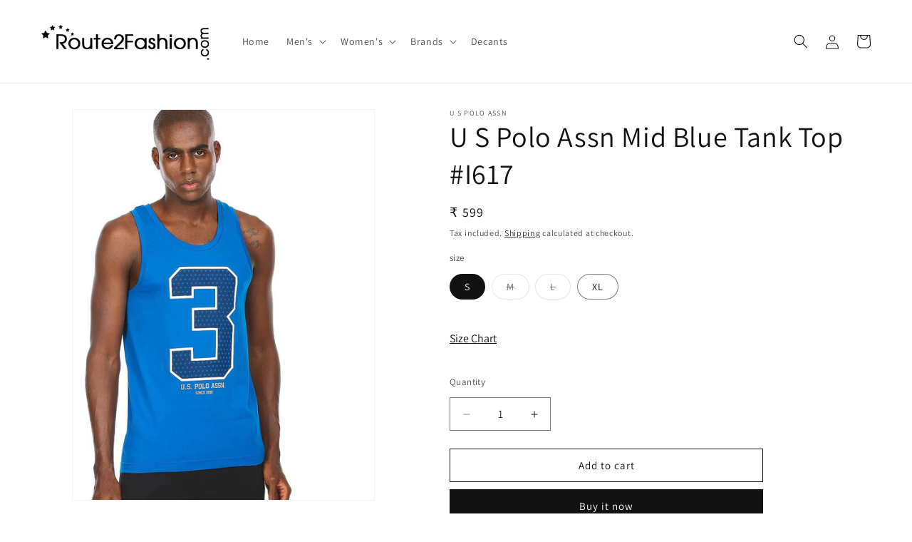

--- FILE ---
content_type: text/html; charset=utf-8
request_url: https://route2fashion.com/products/u-s-polo-assn-mid-blue-tank-top-i617
body_size: 53459
content:
<!doctype html>
<html class="js" lang="en">
  <head>

    <!-- Google Tag Manager --> 

<script>(function(w,d,s,l,i){w[l]=w[l]||[];w[l].push({'gtm.start': 

new Date().getTime(),event:'gtm.js'});var f=d.getElementsByTagName(s)[0], 

j=d.createElement(s),dl=l!='dataLayer'?'&l='+l:'';j.async=true;j.src= 

'https://www.googletagmanager.com/gtm.js?id='+i+dl;f.parentNode.insertBefore(j,f); 

})(window,document,'script','dataLayer','GTM-WB7SXWWQ');</script> 

<!-- End Google Tag Manager --><script type="text/javascript">
  // * Theme file for custom changes
  try {
      // * Listening for the event "zecpeThemeScriptLoaded" on the document and executing the code
      window.zecpeCustomCode = function (){
        // * Custom code goes here
      }
  } catch (err) {
      console.log(err)
  }
    // * Adding the touchmove event listener and preventing the propagation if zecpe checkout is initiated
    try {
    document.addEventListener(
      "touchmove",
      (e) => {
        if (window.isZecpeCheckoutInitiated) {
          e.stopPropagation();
          e.stopImmediatePropagation();
        }
      },
      true
    );
  } catch (err) {
    console.log(
      `Error in adding touchmove event listener :: ${err?.message}`
    );
  }
</script>

<script>
  
  window.storeShopifyDomain = "zeddsmn.myshopify.com";
  window.Shopify = {
    ...window.Shopify,
    shop: storeShopifyDomain,
  };
  window.onload = () => {
    let shopifyObjectDomain = window?.Shopify?.shop;
    if (!window.Shopify.shop || !Shopify.shop.includes("myshopify.com")) {
      window.Shopify = {
        ...window.Shopify,
        shop: shopifyObjectDomain,
      };
    }
  };
  window.triggerSentry = (message) => {
  try {
    message = `[theme-script] :: ${message} :: ${window.location.href}`;
    fetch(`${window.zecpeHostName}/api/utils/sentry`, {
      method: "POST",
      body: JSON.stringify({ message, type: "error", sentry: true }),
      headers: {
        "Content-Type": "application/json",
      },
    });
  } catch (err) {
    console.error(`Zecpe sentry error :: ${err?.message}`);
  }
};
window.zecpeCheckFunctionAndCall = function (func, ...args) {
  try {
    let button = args[0];
    // * Checking if button is a valid HTML element
    if (button instanceof HTMLElement) {
      if (button && button.children) {
        if (Array.from(button.children).length === 2) {
          Array.from(button.children)[0].style.display = "grid";
          Array.from(button.children)[1].style.display = "none";
        }
        button.disabled = true;
        button.style.cursor = "not-allowed";
        // * Re-enabling button after 6 seconds
        setTimeout(() => {
          if (Array.from(button.children).length === 2) {
            Array.from(button.children)[0].style.display = "none";
            Array.from(button.children)[1].style.display = "flex";
          }
          button.removeAttribute("disabled");
          button.style.cursor = "pointer";
        }, 6000);
      }
    }
    if (typeof window[func] === "function") {
      window[func](...args);
    } else {
      let isZecpeThemeScriptLoaded = false;
      let script = document.createElement("script");
      script.type = "text/javascript";
      script.src = "https://cdn.zecpe.com/payModal/themeScript.js";
      script.id = "zecpe-theme-script";
      document.getElementsByTagName("head")[0].appendChild(script);
      // * Wait for 2 seconds, if script is not loaded redirect to /cart/checkout
      setTimeout(() => {
        if (!isZecpeThemeScriptLoaded) {
          window.location.href = "/cart/checkout";
        }
      }, 2000);
      script.onload = function () {
        isZecpeThemeScriptLoaded = true;
        // * Triggering the custom code handler to overrwite the default code
        window.zecpeCustomCode();
        window[func](...args);
      };
    }
  } catch (err) {
    window.triggerSentry(`zecpeCheckFunctionAndCall :: ${err?.message}`);
  }
};
window.ZecpeCheckVariant = (element, formElement = null) => {
  try {
    let addToCartBtn = element.closest("button");
    if (
      addToCartBtn &&
      addToCartBtn.textContent?.trim()?.toLowerCase() === "add to cart" &&
      addToCartBtn.disabled
    ) {
      return;
    }
    let productForm = formElement || element.closest("form");

    if (productForm) {
      let formObject = new Object();
      let formEntries = new FormData(productForm).entries();
      if (formEntries) {
        for (let entry of formEntries) formObject[entry[0]] = entry[1];
      }
      if (!formObject.id) {
        console.log(`Zecpe :: Id not found in form object`);
        return;
      }
      HandleBuyNowZecpe(element, productForm);
      return;
    }
  } catch (err) {
    window.triggerSentry(`ZecpeCheckVariant :: ${err?.message}`);
  }
};


</script>

<script type="text/javascript">
try {
  const buttonInnerHTML = `<div id="lds-ring"><div>&nbsp;</div><div>&nbsp;</div><div>&nbsp;</div><div>&nbsp;</div></div>
              <span class="occ-btn-text" style="display : flex;align-items : center;justify-content : center;">
                { ButtonText }
              </span>`;

  const checkoutButtonElementTypes = ["BUTTON", "A", "INPUT"];
  const checkoutButtonAllowedText = ["checkout", "placeorder"];
  const buyNowButtonAllowedText = ["buynow", "buyitnow"];

  document.addEventListener(
    "click",
    (e) => {
      try {
        let clickTarget = e.target;
        if (typeof clickTarget?.closest === "function") {
          clickTarget = clickTarget.closest(".zecpe-btn");
        }
        if (
          clickTarget?.classList?.contains("zecpe-btn") &&
          clickTarget?.dataset?.function
        ) {
          let checkoutBtn = clickTarget;
          let functionToBeInvoked = checkoutBtn.dataset.function;
          // * Replacing the button innerHTML with buttonInnerHTML
          checkoutBtn.innerHTML = buttonInnerHTML.replace(
            "{ ButtonText }",
            checkoutBtn.innerHTML.trim()
          );
          checkoutBtn.classList.add("zecpe-btn-clicked");

          // * Stopping the event propagation
          e.preventDefault();
          e.stopPropagation();
          e.stopImmediatePropagation();
          if (window.zecpeCheckFunctionAndCall) {
            window.zecpeCheckFunctionAndCall(functionToBeInvoked, checkoutBtn);
          } else {
            window.location.href = "/cart/checkout";
          }
        }
      } catch (err) {
        window.triggerSentry(
          `Error in click event listener :: ${err?.message}`
        );
      }
    },
    true
  );

  window.ZecpeCheckoutEventListenerHandler = (
    checkoutBtn,
    functionToBeInvoked
  ) => {
    try {
      // * If element is Anchor tag, then checking if it has a valid href attribute, if yes return
      if (
        checkoutBtn.nodeName === "A" &&
        checkoutBtn?.href?.length &&
        !checkoutBtn?.href?.includes("checkout")
      ) {
        return;
      }
      // * Checking if button has zecpe-btn class
      if (!checkoutBtn.classList.contains("zecpe-btn")) {
        // * Checking if checkoutBtn is input tag
        if (checkoutBtn.nodeName === "INPUT") {
          // * Changing the checkoutBtn to a button tag
          const newCheckoutBtn = document.createElement("button");
          newCheckoutBtn.innerHTML = checkoutBtn.value;
          // * Apply all styles to the new button
          if (window.getComputedStyle) {
            const styles = window.getComputedStyle(checkoutBtn);
            for (let i = 0; i < styles.length; i++) {
              const style = styles[i];
              newCheckoutBtn.style[style] = styles.getPropertyValue(style);
            }
          }

          // * Assigning the same attributes to the new button
          for (let i = 0; i < checkoutBtn.attributes.length; i++) {
            newCheckoutBtn.setAttribute(
              checkoutBtn.attributes[i].name,
              checkoutBtn.attributes[i].value
            );
          }
          if (checkoutBtn?.parentNode) {
            checkoutBtn.parentNode.insertBefore(newCheckoutBtn, checkoutBtn);
            checkoutBtn.parentNode.removeChild(checkoutBtn);
            checkoutBtn = newCheckoutBtn;
          }
        }
        // * Adding zecpe-btn class to the button
        checkoutBtn.classList.add("zecpe-btn");
        let eventCaptured = false;
        checkoutBtn.type = "button";
        checkoutBtn.setAttribute("data-function", functionToBeInvoked);
      }
    } catch (err) {
      window.triggerSentry(
        `Error in ZecpeCheckoutEventListenerHandler :: ${err?.message}`
      );
    }
  };
  const automateThemeSetup = () => {
    try {
      if (window.zecpeAutomatedThemeSetupDone) return;
      window.zecpeAutomatedThemeSetupDone = true;
      // * Adding mutation observer to handle the case when the checkout button is added dynamically
      // * select the node to observe for mutations (in this case, the body element)
      const targetNode = document.querySelector("body");

      // create a new instance of the MutationObserver
      const observer = new MutationObserver(function (mutationsList) {
        // loop through each mutation that has occurred
        for (let mutation of mutationsList) {
          // check if any nodes have been added
          if (mutation.type === "childList" || mutation.type === "attributes") {
            // * Function to add event listener to the node
            const addEventListener = (node) => {
              // check if the node is a button with textContent "Checkout"
              if (
                checkoutButtonElementTypes.includes(node.nodeName) &&
                (checkoutButtonAllowedText.some((text) =>
                  node.textContent
                    ?.replace(/\s/g, "")
                    ?.toLowerCase()
                    ?.includes(text)
                ) ||
                  checkoutButtonAllowedText.some((text) =>
                    node.value
                      ?.replace(/\s/g, "")
                      ?.toLowerCase()
                      ?.includes(text)
                  ))
              ) {
                // * perform any necessary action
                ZecpeCheckoutEventListenerHandler(node, "handleOcc");
              } else if (
                checkoutButtonElementTypes.includes(node.nodeName) &&
                (buyNowButtonAllowedText.some((text) =>
                  node.textContent
                    ?.replace(/\s/g, "")
                    ?.toLowerCase()
                    ?.includes(text)
                ) ||
                  buyNowButtonAllowedText.some((text) =>
                    node.value
                      ?.replace(/\s/g, "")
                      ?.toLowerCase()
                      ?.includes(text)
                  ))
              ) {
                // * perform any necessary action
                ZecpeCheckoutEventListenerHandler(node, "ZecpeCheckVariant");
              }
            };

            // * Checking if the mutation is of type attributes and the attribute is class
            if (
              mutation.type === "attributes" &&
              mutation.attributeName === "class"
            ) {
              let node = mutation.target;
              // * Checking if the node is a button or anchor tag or input tag
              if (
                node.nodeName === "BUTTON" ||
                node.nodeName === "A" ||
                node.nodeName === "INPUT"
              ) {
                addEventListener(node);
              }
            }

            // loop through each added node
            for (let node of mutation.addedNodes) {
              // * Getting all the buttons and anchor tags from node and checking if the node itself is a button or anchor tag
              if (typeof node?.querySelectorAll !== "function") continue;
              let nodes = node.querySelectorAll("button, a, input");
              if (
                node &&
                (node.nodeName === "BUTTON" ||
                  node.nodeName === "A" ||
                  node.nodeName === "INPUT")
              ) {
                nodes = [node, ...nodes];
              }

              for (let node of nodes) {
                addEventListener(node);
              }
            }
          }
        }
      });

      // * configure the observer to watch for childList mutations and subtree mutations
      const observerConfig = {
        childList: true,
        subtree: true,
        attributes: true,
      };

      // * start observing the target node for mutations
      if (targetNode) {
        observer.observe(targetNode, observerConfig);
      }

      // * Code to get all the buttons that have Checkout text on them
      let checkoutButtons = Array.from(
        document.querySelectorAll("button, a, input")
      ).filter((button) => {
        if (button.nodeName === "INPUT") {
          const buttonText = button.value.replace(/\s/g, "").toLowerCase();
          return checkoutButtonAllowedText.some((text) =>
            buttonText?.includes(text)
          );
        } else {
          const buttonText = button.textContent
            .replace(/\s/g, "")
            .toLowerCase();
          return checkoutButtonAllowedText.some((text) =>
            buttonText?.includes(text)
          );
        }
      });

      if (checkoutButtons.length) {
        checkoutButtons.forEach((checkoutBtn) => {
          ZecpeCheckoutEventListenerHandler(checkoutBtn, "handleOcc");
        });
      }
      let buyNowButtons = Array.from(
        document.querySelectorAll("button, a, input")
      ).filter((button) => {
        // Checking if button is input type
        if (button.nodeName === "INPUT") {
          const buttonText = button.value.replace(/\s/g, "").toLowerCase();
          return buyNowButtonAllowedText.some((text) =>
            buttonText?.includes(text)
          );
        } else {
          const buttonText = button.textContent
            .replace(/\s/g, "")
            .toLowerCase();
          return buyNowButtonAllowedText.some((text) =>
            buttonText?.includes(text)
          );
        }
      });
      if (buyNowButtons.length) {
        buyNowButtons.forEach((buyNowBtn) => {
          ZecpeCheckoutEventListenerHandler(buyNowBtn, "ZecpeCheckVariant");
        });
      }
    } catch (err) {
      window.triggerSentry(`Error in automateThemeSetup :: ${err?.message}`);
    }
  };
  window.addEventListener("DOMContentLoaded", automateThemeSetup);
  // window.addEventListener("load", automateThemeSetup);
} catch (err) {
  window.triggerSentry(
    `Error in doing automated theme setup :: ${err?.message}`
  );
}
</script>

<script async type="text/javascript">
    let themeScriptLoaded = false;
     // * Define a function to load the script with retries
  function loadScriptWithRetries(url, retries) {
    // * Checking if script is already loaded or retries are over
    if(retries <=0 || themeScriptLoaded) return;
    // * Creating a new script element
    let script = document.createElement('script');
    script.type = 'text/javascript';
    script.src = url;
    script.id = "zecpe-theme-script";
    script.async = true;
    script.onload = function() {
      // * Script loaded successfully
      themeScriptLoaded = true;
      // * Triggering the custom code handler to overrwite the default code
       window.zecpeCustomCode();
    };

    // * Append the script to the document head
    document.head.appendChild(script);

    // * Retrying after 2 seconds
    setTimeout(function() {
      loadScriptWithRetries(url, retries - 1);
    }, 2000);
  }
  // * Call the loadScriptWithRetries function with the script URL and retries count
  loadScriptWithRetries('https://cdn.zecpe.com/payModal/themeScript.js', 3);
</script>

<style>
  #occ-payment-loader {
    width: 40px;
    height: 40px;
    margin: auto !important;
    color: #000 !important;
    background: linear-gradient(currentColor 0 0), linear-gradient(currentColor 0 0), linear-gradient(currentColor 0 0), linear-gradient(currentColor 0 0);
    background-size: 21px 21px;
    background-repeat: no-repeat;
    animation: sh5 1.5s infinite cubic-bezier(0.3, 1, 0, 1);
  }
  @keyframes sh5 {
    0% {
      background-position: 0 0, 100% 0, 100% 100%, 0 100%;
    }
    33% {
      background-position: 0 0, 100% 0, 100% 100%, 0 100%;
      width: 60px;
      height: 60px;
    }
    66% {
      background-position: 100% 0, 100% 100%, 0 100%, 0 0;
      width: 60px;
      height: 60px;
    }
    100% {
      background-position: 100% 0, 100% 100%, 0 100%, 0 0;
    }
  }

  #occ-payment-loader-container {
    min-height: 60px;
    height: 60px;
    display: grid;
    place-items: center;
  }
  .zecpe-btn-clicked::after, .zecpe-btn-clicked::before {
    content : "" !important;
  }
  #zecpe-overlay {
    display: grid;
    position: fixed;
    top: 0;
    place-items: center;
    left: 0;
    z-index: 99999999999999;
    justify-content: center;
    align-items: center;
    width: 100vw;
    height: 100vh;
    background: #fff;
  }

  #zecpe-btn-text {
    line-height: 18px;
    text-align: left;
  }

  #zecpe-btn-header {
    font-weight: 600;
  }
  #zecpe-btn-desc {
    font-weight: 600;
    font-size: 11px;
  }
  #zecpe-arrow-icon {
    display: inline
  }

  .zecpe-buy-now {
    background: #000;
    width: 100%;
    font-weight: 700;
    text-transform: uppercase;
    letter-spacing: 0.3em;
    font-size: 13px;
    font-family: Montserrat, sans-serif;
    color: #fff;
    height: 46px;
    max-height: 46px;
    position: relative;
  }
  #lds-ring {
    display: none;
    position : relative;
    width: 100%;
    height: 30px;
    place-items: center;
    text-align: center;
    max-height: 100%;
  }
  #lds-ring div {
    box-sizing: border-box;
    display: block;
    width: 24px;
    position : absolute;
    height: 24px;
    margin: 3px;
    border: 3px solid #fff;
    border-radius: 50%;
    animation: lds-ring 1.2s cubic-bezier(0.5, 0, 0.5, 1) infinite;
    border-color: #fff transparent transparent transparent;
  }
  #lds-ring div:nth-child(1) {
    animation-delay: -0.45s;
  }
  #lds-ring div:nth-child(2) {
    animation-delay: -0.3s;
  }
  #lds-ring div:nth-child(3) {
    animation-delay: -0.15s;
  }
  @keyframes lds-ring {
    0% {
      transform: rotate(0deg);
    }
    100% {
      transform: rotate(360deg);
    }
  }
  @media only screen and (max-width: 768px) {
    .zecpe-buy-now {
      font-size: 11px;
    }
    #zecpe-btn-header {
      font-size: 14px
    }
    #zecpe-arrow-icon {
      display: none
    }
    #zecpe-btn-text {
      font-size: 14px;
    }
    #zecpe-btn-desc {
      font-size: 7px;
    }
  }
</style><meta charset="utf-8">
    <meta http-equiv="X-UA-Compatible" content="IE=edge">
    <meta name="viewport" content="width=device-width,initial-scale=1">
    <meta name="theme-color" content="">
    <link rel="canonical" href="https://route2fashion.com/products/u-s-polo-assn-mid-blue-tank-top-i617"><link rel="icon" type="image/png" href="//route2fashion.com/cdn/shop/files/r2f_logopsd_square.jpg?crop=center&height=32&v=1653896870&width=32"><link rel="preconnect" href="https://fonts.shopifycdn.com" crossorigin><title>
      U S Polo Assn Mid Blue Tank Top #I617
 &ndash; Route2Fashion</title>

    
      <meta name="description" content="U S Polo Assn Mid Blue Tank Top #I617* 100% Cotton Fabric.* Fashion vest with No 3 contrast print.* Regular fit.">
    

    

<meta property="og:site_name" content="Route2Fashion">
<meta property="og:url" content="https://route2fashion.com/products/u-s-polo-assn-mid-blue-tank-top-i617">
<meta property="og:title" content="U S Polo Assn Mid Blue Tank Top #I617">
<meta property="og:type" content="product">
<meta property="og:description" content="U S Polo Assn Mid Blue Tank Top #I617* 100% Cotton Fabric.* Fashion vest with No 3 contrast print.* Regular fit."><meta property="og:image" content="http://route2fashion.com/cdn/shop/products/i617_midblue_a.jpg?v=1665215226">
  <meta property="og:image:secure_url" content="https://route2fashion.com/cdn/shop/products/i617_midblue_a.jpg?v=1665215226">
  <meta property="og:image:width" content="1094">
  <meta property="og:image:height" content="1415"><meta property="og:price:amount" content="599">
  <meta property="og:price:currency" content="INR"><meta name="twitter:card" content="summary_large_image">
<meta name="twitter:title" content="U S Polo Assn Mid Blue Tank Top #I617">
<meta name="twitter:description" content="U S Polo Assn Mid Blue Tank Top #I617* 100% Cotton Fabric.* Fashion vest with No 3 contrast print.* Regular fit.">


    <script src="//route2fashion.com/cdn/shop/t/13/assets/constants.js?v=58251544750838685771715159030" defer="defer"></script>
    <script src="//route2fashion.com/cdn/shop/t/13/assets/pubsub.js?v=158357773527763999511715159030" defer="defer"></script>
    <script src="//route2fashion.com/cdn/shop/t/13/assets/global.js?v=136628361274817707361715159030" defer="defer"></script><script src="//route2fashion.com/cdn/shop/t/13/assets/animations.js?v=88693664871331136111715159029" defer="defer"></script><script>window.performance && window.performance.mark && window.performance.mark('shopify.content_for_header.start');</script><meta name="google-site-verification" content="rOISylxoQ7BObYbeGtG6M3-PAHmxBqYzmDuNCavLr1I">
<meta id="shopify-digital-wallet" name="shopify-digital-wallet" content="/64602669293/digital_wallets/dialog">
<link rel="alternate" type="application/json+oembed" href="https://route2fashion.com/products/u-s-polo-assn-mid-blue-tank-top-i617.oembed">
<script async="async" src="/checkouts/internal/preloads.js?locale=en-IN"></script>
<script id="shopify-features" type="application/json">{"accessToken":"a0cc5ae1c65c6871a726f009c09f304b","betas":["rich-media-storefront-analytics"],"domain":"route2fashion.com","predictiveSearch":true,"shopId":64602669293,"locale":"en"}</script>
<script>var Shopify = Shopify || {};
Shopify.shop = "zeddsmn.myshopify.com";
Shopify.locale = "en";
Shopify.currency = {"active":"INR","rate":"1.0"};
Shopify.country = "IN";
Shopify.theme = {"name":"Updated copy of Zecpe C 08-05-24","id":141552517357,"schema_name":"Dawn","schema_version":"14.0.0","theme_store_id":887,"role":"main"};
Shopify.theme.handle = "null";
Shopify.theme.style = {"id":null,"handle":null};
Shopify.cdnHost = "route2fashion.com/cdn";
Shopify.routes = Shopify.routes || {};
Shopify.routes.root = "/";</script>
<script type="module">!function(o){(o.Shopify=o.Shopify||{}).modules=!0}(window);</script>
<script>!function(o){function n(){var o=[];function n(){o.push(Array.prototype.slice.apply(arguments))}return n.q=o,n}var t=o.Shopify=o.Shopify||{};t.loadFeatures=n(),t.autoloadFeatures=n()}(window);</script>
<script id="shop-js-analytics" type="application/json">{"pageType":"product"}</script>
<script defer="defer" async type="module" src="//route2fashion.com/cdn/shopifycloud/shop-js/modules/v2/client.init-shop-cart-sync_D0dqhulL.en.esm.js"></script>
<script defer="defer" async type="module" src="//route2fashion.com/cdn/shopifycloud/shop-js/modules/v2/chunk.common_CpVO7qML.esm.js"></script>
<script type="module">
  await import("//route2fashion.com/cdn/shopifycloud/shop-js/modules/v2/client.init-shop-cart-sync_D0dqhulL.en.esm.js");
await import("//route2fashion.com/cdn/shopifycloud/shop-js/modules/v2/chunk.common_CpVO7qML.esm.js");

  window.Shopify.SignInWithShop?.initShopCartSync?.({"fedCMEnabled":true,"windoidEnabled":true});

</script>
<script>(function() {
  var isLoaded = false;
  function asyncLoad() {
    if (isLoaded) return;
    isLoaded = true;
    var urls = ["https:\/\/api.interakt.ai\/v1\/app\/shopify\/widget\/?org_id=5d8d0e3e-f358-4c0e-91bb-71b5f7716c2b\u0026widget-token=EreSxKKTVPOm0MEOHlo3YWFPYbVhqBmx\u0026shop=zeddsmn.myshopify.com","https:\/\/cdn.zecpe.com\/payModal\/events-embed.js?shop=zeddsmn.myshopify.com","https:\/\/cdn.zecpe.com\/payModal\/checkout.js?shop=zeddsmn.myshopify.com","https:\/\/boostsales.apps.avada.io\/scripttag\/avada-tracking.min.js?shop=zeddsmn.myshopify.com"];
    for (var i = 0; i < urls.length; i++) {
      var s = document.createElement('script');
      s.type = 'text/javascript';
      s.async = true;
      s.src = urls[i];
      var x = document.getElementsByTagName('script')[0];
      x.parentNode.insertBefore(s, x);
    }
  };
  if(window.attachEvent) {
    window.attachEvent('onload', asyncLoad);
  } else {
    window.addEventListener('load', asyncLoad, false);
  }
})();</script>
<script id="__st">var __st={"a":64602669293,"offset":19800,"reqid":"8422fe51-0479-4858-8d93-64c19903e319-1764467996","pageurl":"route2fashion.com\/products\/u-s-polo-assn-mid-blue-tank-top-i617","u":"f788f3d1e46b","p":"product","rtyp":"product","rid":7977735487725};</script>
<script>window.ShopifyPaypalV4VisibilityTracking = true;</script>
<script id="captcha-bootstrap">!function(){'use strict';const t='contact',e='account',n='new_comment',o=[[t,t],['blogs',n],['comments',n],[t,'customer']],c=[[e,'customer_login'],[e,'guest_login'],[e,'recover_customer_password'],[e,'create_customer']],r=t=>t.map((([t,e])=>`form[action*='/${t}']:not([data-nocaptcha='true']) input[name='form_type'][value='${e}']`)).join(','),a=t=>()=>t?[...document.querySelectorAll(t)].map((t=>t.form)):[];function s(){const t=[...o],e=r(t);return a(e)}const i='password',u='form_key',d=['recaptcha-v3-token','g-recaptcha-response','h-captcha-response',i],f=()=>{try{return window.sessionStorage}catch{return}},m='__shopify_v',_=t=>t.elements[u];function p(t,e,n=!1){try{const o=window.sessionStorage,c=JSON.parse(o.getItem(e)),{data:r}=function(t){const{data:e,action:n}=t;return t[m]||n?{data:e,action:n}:{data:t,action:n}}(c);for(const[e,n]of Object.entries(r))t.elements[e]&&(t.elements[e].value=n);n&&o.removeItem(e)}catch(o){console.error('form repopulation failed',{error:o})}}const l='form_type',E='cptcha';function T(t){t.dataset[E]=!0}const w=window,h=w.document,L='Shopify',v='ce_forms',y='captcha';let A=!1;((t,e)=>{const n=(g='f06e6c50-85a8-45c8-87d0-21a2b65856fe',I='https://cdn.shopify.com/shopifycloud/storefront-forms-hcaptcha/ce_storefront_forms_captcha_hcaptcha.v1.5.2.iife.js',D={infoText:'Protected by hCaptcha',privacyText:'Privacy',termsText:'Terms'},(t,e,n)=>{const o=w[L][v],c=o.bindForm;if(c)return c(t,g,e,D).then(n);var r;o.q.push([[t,g,e,D],n]),r=I,A||(h.body.append(Object.assign(h.createElement('script'),{id:'captcha-provider',async:!0,src:r})),A=!0)});var g,I,D;w[L]=w[L]||{},w[L][v]=w[L][v]||{},w[L][v].q=[],w[L][y]=w[L][y]||{},w[L][y].protect=function(t,e){n(t,void 0,e),T(t)},Object.freeze(w[L][y]),function(t,e,n,w,h,L){const[v,y,A,g]=function(t,e,n){const i=e?o:[],u=t?c:[],d=[...i,...u],f=r(d),m=r(i),_=r(d.filter((([t,e])=>n.includes(e))));return[a(f),a(m),a(_),s()]}(w,h,L),I=t=>{const e=t.target;return e instanceof HTMLFormElement?e:e&&e.form},D=t=>v().includes(t);t.addEventListener('submit',(t=>{const e=I(t);if(!e)return;const n=D(e)&&!e.dataset.hcaptchaBound&&!e.dataset.recaptchaBound,o=_(e),c=g().includes(e)&&(!o||!o.value);(n||c)&&t.preventDefault(),c&&!n&&(function(t){try{if(!f())return;!function(t){const e=f();if(!e)return;const n=_(t);if(!n)return;const o=n.value;o&&e.removeItem(o)}(t);const e=Array.from(Array(32),(()=>Math.random().toString(36)[2])).join('');!function(t,e){_(t)||t.append(Object.assign(document.createElement('input'),{type:'hidden',name:u})),t.elements[u].value=e}(t,e),function(t,e){const n=f();if(!n)return;const o=[...t.querySelectorAll(`input[type='${i}']`)].map((({name:t})=>t)),c=[...d,...o],r={};for(const[a,s]of new FormData(t).entries())c.includes(a)||(r[a]=s);n.setItem(e,JSON.stringify({[m]:1,action:t.action,data:r}))}(t,e)}catch(e){console.error('failed to persist form',e)}}(e),e.submit())}));const S=(t,e)=>{t&&!t.dataset[E]&&(n(t,e.some((e=>e===t))),T(t))};for(const o of['focusin','change'])t.addEventListener(o,(t=>{const e=I(t);D(e)&&S(e,y())}));const B=e.get('form_key'),M=e.get(l),P=B&&M;t.addEventListener('DOMContentLoaded',(()=>{const t=y();if(P)for(const e of t)e.elements[l].value===M&&p(e,B);[...new Set([...A(),...v().filter((t=>'true'===t.dataset.shopifyCaptcha))])].forEach((e=>S(e,t)))}))}(h,new URLSearchParams(w.location.search),n,t,e,['guest_login'])})(!0,!0)}();</script>
<script integrity="sha256-52AcMU7V7pcBOXWImdc/TAGTFKeNjmkeM1Pvks/DTgc=" data-source-attribution="shopify.loadfeatures" defer="defer" src="//route2fashion.com/cdn/shopifycloud/storefront/assets/storefront/load_feature-81c60534.js" crossorigin="anonymous"></script>
<script data-source-attribution="shopify.dynamic_checkout.dynamic.init">var Shopify=Shopify||{};Shopify.PaymentButton=Shopify.PaymentButton||{isStorefrontPortableWallets:!0,init:function(){window.Shopify.PaymentButton.init=function(){};var t=document.createElement("script");t.src="https://route2fashion.com/cdn/shopifycloud/portable-wallets/latest/portable-wallets.en.js",t.type="module",document.head.appendChild(t)}};
</script>
<script data-source-attribution="shopify.dynamic_checkout.buyer_consent">
  function portableWalletsHideBuyerConsent(e){var t=document.getElementById("shopify-buyer-consent"),n=document.getElementById("shopify-subscription-policy-button");t&&n&&(t.classList.add("hidden"),t.setAttribute("aria-hidden","true"),n.removeEventListener("click",e))}function portableWalletsShowBuyerConsent(e){var t=document.getElementById("shopify-buyer-consent"),n=document.getElementById("shopify-subscription-policy-button");t&&n&&(t.classList.remove("hidden"),t.removeAttribute("aria-hidden"),n.addEventListener("click",e))}window.Shopify?.PaymentButton&&(window.Shopify.PaymentButton.hideBuyerConsent=portableWalletsHideBuyerConsent,window.Shopify.PaymentButton.showBuyerConsent=portableWalletsShowBuyerConsent);
</script>
<script>
  function portableWalletsCleanup(e){e&&e.src&&console.error("Failed to load portable wallets script "+e.src);var t=document.querySelectorAll("shopify-accelerated-checkout .shopify-payment-button__skeleton, shopify-accelerated-checkout-cart .wallet-cart-button__skeleton"),e=document.getElementById("shopify-buyer-consent");for(let e=0;e<t.length;e++)t[e].remove();e&&e.remove()}function portableWalletsNotLoadedAsModule(e){e instanceof ErrorEvent&&"string"==typeof e.message&&e.message.includes("import.meta")&&"string"==typeof e.filename&&e.filename.includes("portable-wallets")&&(window.removeEventListener("error",portableWalletsNotLoadedAsModule),window.Shopify.PaymentButton.failedToLoad=e,"loading"===document.readyState?document.addEventListener("DOMContentLoaded",window.Shopify.PaymentButton.init):window.Shopify.PaymentButton.init())}window.addEventListener("error",portableWalletsNotLoadedAsModule);
</script>

<script type="module" src="https://route2fashion.com/cdn/shopifycloud/portable-wallets/latest/portable-wallets.en.js" onError="portableWalletsCleanup(this)" crossorigin="anonymous"></script>
<script nomodule>
  document.addEventListener("DOMContentLoaded", portableWalletsCleanup);
</script>

<link id="shopify-accelerated-checkout-styles" rel="stylesheet" media="screen" href="https://route2fashion.com/cdn/shopifycloud/portable-wallets/latest/accelerated-checkout-backwards-compat.css" crossorigin="anonymous">
<style id="shopify-accelerated-checkout-cart">
        #shopify-buyer-consent {
  margin-top: 1em;
  display: inline-block;
  width: 100%;
}

#shopify-buyer-consent.hidden {
  display: none;
}

#shopify-subscription-policy-button {
  background: none;
  border: none;
  padding: 0;
  text-decoration: underline;
  font-size: inherit;
  cursor: pointer;
}

#shopify-subscription-policy-button::before {
  box-shadow: none;
}

      </style>
<script id="sections-script" data-sections="header" defer="defer" src="//route2fashion.com/cdn/shop/t/13/compiled_assets/scripts.js?1472"></script>
<script>window.performance && window.performance.mark && window.performance.mark('shopify.content_for_header.end');</script>


    <style data-shopify>
      @font-face {
  font-family: Assistant;
  font-weight: 400;
  font-style: normal;
  font-display: swap;
  src: url("//route2fashion.com/cdn/fonts/assistant/assistant_n4.9120912a469cad1cc292572851508ca49d12e768.woff2") format("woff2"),
       url("//route2fashion.com/cdn/fonts/assistant/assistant_n4.6e9875ce64e0fefcd3f4446b7ec9036b3ddd2985.woff") format("woff");
}

      @font-face {
  font-family: Assistant;
  font-weight: 700;
  font-style: normal;
  font-display: swap;
  src: url("//route2fashion.com/cdn/fonts/assistant/assistant_n7.bf44452348ec8b8efa3aa3068825305886b1c83c.woff2") format("woff2"),
       url("//route2fashion.com/cdn/fonts/assistant/assistant_n7.0c887fee83f6b3bda822f1150b912c72da0f7b64.woff") format("woff");
}

      
      
      @font-face {
  font-family: Assistant;
  font-weight: 400;
  font-style: normal;
  font-display: swap;
  src: url("//route2fashion.com/cdn/fonts/assistant/assistant_n4.9120912a469cad1cc292572851508ca49d12e768.woff2") format("woff2"),
       url("//route2fashion.com/cdn/fonts/assistant/assistant_n4.6e9875ce64e0fefcd3f4446b7ec9036b3ddd2985.woff") format("woff");
}


      
        :root,
        .color-scheme-1 {
          --color-background: 255,255,255;
        
          --gradient-background: #ffffff;
        

        

        --color-foreground: 18,18,18;
        --color-background-contrast: 191,191,191;
        --color-shadow: 18,18,18;
        --color-button: 18,18,18;
        --color-button-text: 255,255,255;
        --color-secondary-button: 255,255,255;
        --color-secondary-button-text: 18,18,18;
        --color-link: 18,18,18;
        --color-badge-foreground: 18,18,18;
        --color-badge-background: 255,255,255;
        --color-badge-border: 18,18,18;
        --payment-terms-background-color: rgb(255 255 255);
      }
      
        
        .color-scheme-2 {
          --color-background: 243,243,243;
        
          --gradient-background: #f3f3f3;
        

        

        --color-foreground: 18,18,18;
        --color-background-contrast: 179,179,179;
        --color-shadow: 18,18,18;
        --color-button: 18,18,18;
        --color-button-text: 243,243,243;
        --color-secondary-button: 243,243,243;
        --color-secondary-button-text: 18,18,18;
        --color-link: 18,18,18;
        --color-badge-foreground: 18,18,18;
        --color-badge-background: 243,243,243;
        --color-badge-border: 18,18,18;
        --payment-terms-background-color: rgb(243 243 243);
      }
      
        
        .color-scheme-3 {
          --color-background: 36,40,51;
        
          --gradient-background: #242833;
        

        

        --color-foreground: 255,255,255;
        --color-background-contrast: 47,52,66;
        --color-shadow: 18,18,18;
        --color-button: 255,255,255;
        --color-button-text: 0,0,0;
        --color-secondary-button: 36,40,51;
        --color-secondary-button-text: 255,255,255;
        --color-link: 255,255,255;
        --color-badge-foreground: 255,255,255;
        --color-badge-background: 36,40,51;
        --color-badge-border: 255,255,255;
        --payment-terms-background-color: rgb(36 40 51);
      }
      
        
        .color-scheme-4 {
          --color-background: 18,18,18;
        
          --gradient-background: #121212;
        

        

        --color-foreground: 255,255,255;
        --color-background-contrast: 146,146,146;
        --color-shadow: 18,18,18;
        --color-button: 255,255,255;
        --color-button-text: 18,18,18;
        --color-secondary-button: 18,18,18;
        --color-secondary-button-text: 255,255,255;
        --color-link: 255,255,255;
        --color-badge-foreground: 255,255,255;
        --color-badge-background: 18,18,18;
        --color-badge-border: 255,255,255;
        --payment-terms-background-color: rgb(18 18 18);
      }
      
        
        .color-scheme-5 {
          --color-background: 51,79,180;
        
          --gradient-background: #334fb4;
        

        

        --color-foreground: 255,255,255;
        --color-background-contrast: 23,35,81;
        --color-shadow: 18,18,18;
        --color-button: 255,255,255;
        --color-button-text: 51,79,180;
        --color-secondary-button: 51,79,180;
        --color-secondary-button-text: 255,255,255;
        --color-link: 255,255,255;
        --color-badge-foreground: 255,255,255;
        --color-badge-background: 51,79,180;
        --color-badge-border: 255,255,255;
        --payment-terms-background-color: rgb(51 79 180);
      }
      

      body, .color-scheme-1, .color-scheme-2, .color-scheme-3, .color-scheme-4, .color-scheme-5 {
        color: rgba(var(--color-foreground), 0.75);
        background-color: rgb(var(--color-background));
      }

      :root {
        --font-body-family: Assistant, sans-serif;
        --font-body-style: normal;
        --font-body-weight: 400;
        --font-body-weight-bold: 700;

        --font-heading-family: Assistant, sans-serif;
        --font-heading-style: normal;
        --font-heading-weight: 400;

        --font-body-scale: 1.0;
        --font-heading-scale: 1.0;

        --media-padding: px;
        --media-border-opacity: 0.05;
        --media-border-width: 1px;
        --media-radius: 0px;
        --media-shadow-opacity: 0.0;
        --media-shadow-horizontal-offset: 0px;
        --media-shadow-vertical-offset: 4px;
        --media-shadow-blur-radius: 5px;
        --media-shadow-visible: 0;

        --page-width: 140rem;
        --page-width-margin: 0rem;

        --product-card-image-padding: 0.0rem;
        --product-card-corner-radius: 0.0rem;
        --product-card-text-alignment: left;
        --product-card-border-width: 0.0rem;
        --product-card-border-opacity: 0.1;
        --product-card-shadow-opacity: 0.0;
        --product-card-shadow-visible: 0;
        --product-card-shadow-horizontal-offset: 0.0rem;
        --product-card-shadow-vertical-offset: 0.4rem;
        --product-card-shadow-blur-radius: 0.5rem;

        --collection-card-image-padding: 0.0rem;
        --collection-card-corner-radius: 0.0rem;
        --collection-card-text-alignment: left;
        --collection-card-border-width: 0.0rem;
        --collection-card-border-opacity: 0.0;
        --collection-card-shadow-opacity: 0.1;
        --collection-card-shadow-visible: 1;
        --collection-card-shadow-horizontal-offset: 0.0rem;
        --collection-card-shadow-vertical-offset: 0.0rem;
        --collection-card-shadow-blur-radius: 0.0rem;

        --blog-card-image-padding: 0.0rem;
        --blog-card-corner-radius: 0.0rem;
        --blog-card-text-alignment: left;
        --blog-card-border-width: 0.0rem;
        --blog-card-border-opacity: 0.0;
        --blog-card-shadow-opacity: 0.1;
        --blog-card-shadow-visible: 1;
        --blog-card-shadow-horizontal-offset: 0.0rem;
        --blog-card-shadow-vertical-offset: 0.0rem;
        --blog-card-shadow-blur-radius: 0.0rem;

        --badge-corner-radius: 4.0rem;

        --popup-border-width: 1px;
        --popup-border-opacity: 0.1;
        --popup-corner-radius: 0px;
        --popup-shadow-opacity: 0.0;
        --popup-shadow-horizontal-offset: 0px;
        --popup-shadow-vertical-offset: 4px;
        --popup-shadow-blur-radius: 5px;

        --drawer-border-width: 1px;
        --drawer-border-opacity: 0.1;
        --drawer-shadow-opacity: 0.0;
        --drawer-shadow-horizontal-offset: 0px;
        --drawer-shadow-vertical-offset: 4px;
        --drawer-shadow-blur-radius: 5px;

        --spacing-sections-desktop: 0px;
        --spacing-sections-mobile: 0px;

        --grid-desktop-vertical-spacing: 8px;
        --grid-desktop-horizontal-spacing: 8px;
        --grid-mobile-vertical-spacing: 4px;
        --grid-mobile-horizontal-spacing: 4px;

        --text-boxes-border-opacity: 0.1;
        --text-boxes-border-width: 7px;
        --text-boxes-radius: 0px;
        --text-boxes-shadow-opacity: 0.0;
        --text-boxes-shadow-visible: 0;
        --text-boxes-shadow-horizontal-offset: 0px;
        --text-boxes-shadow-vertical-offset: 4px;
        --text-boxes-shadow-blur-radius: 5px;

        --buttons-radius: 0px;
        --buttons-radius-outset: 0px;
        --buttons-border-width: 1px;
        --buttons-border-opacity: 1.0;
        --buttons-shadow-opacity: 0.0;
        --buttons-shadow-visible: 0;
        --buttons-shadow-horizontal-offset: 0px;
        --buttons-shadow-vertical-offset: 4px;
        --buttons-shadow-blur-radius: 5px;
        --buttons-border-offset: 0px;

        --inputs-radius: 0px;
        --inputs-border-width: 1px;
        --inputs-border-opacity: 0.55;
        --inputs-shadow-opacity: 0.0;
        --inputs-shadow-horizontal-offset: 0px;
        --inputs-margin-offset: 0px;
        --inputs-shadow-vertical-offset: -12px;
        --inputs-shadow-blur-radius: 5px;
        --inputs-radius-outset: 0px;

        --variant-pills-radius: 40px;
        --variant-pills-border-width: 1px;
        --variant-pills-border-opacity: 0.55;
        --variant-pills-shadow-opacity: 0.0;
        --variant-pills-shadow-horizontal-offset: 0px;
        --variant-pills-shadow-vertical-offset: 4px;
        --variant-pills-shadow-blur-radius: 5px;
      }

      *,
      *::before,
      *::after {
        box-sizing: inherit;
      }

      html {
        box-sizing: border-box;
        font-size: calc(var(--font-body-scale) * 62.5%);
        height: 100%;
      }

      body {
        display: grid;
        grid-template-rows: auto auto 1fr auto;
        grid-template-columns: 100%;
        min-height: 100%;
        margin: 0;
        font-size: 1.5rem;
        letter-spacing: 0.06rem;
        line-height: calc(1 + 0.8 / var(--font-body-scale));
        font-family: var(--font-body-family);
        font-style: var(--font-body-style);
        font-weight: var(--font-body-weight);
      }

      @media screen and (min-width: 750px) {
        body {
          font-size: 1.6rem;
        }
      }
    </style>

    <link href="//route2fashion.com/cdn/shop/t/13/assets/base.css?v=16534392784228263581715159029" rel="stylesheet" type="text/css" media="all" />

      <link rel="preload" as="font" href="//route2fashion.com/cdn/fonts/assistant/assistant_n4.9120912a469cad1cc292572851508ca49d12e768.woff2" type="font/woff2" crossorigin>
      

      <link rel="preload" as="font" href="//route2fashion.com/cdn/fonts/assistant/assistant_n4.9120912a469cad1cc292572851508ca49d12e768.woff2" type="font/woff2" crossorigin>
      
<link
        rel="stylesheet"
        href="//route2fashion.com/cdn/shop/t/13/assets/component-predictive-search.css?v=118923337488134913561715159030"
        media="print"
        onload="this.media='all'"
      ><script>
      if (Shopify.designMode) {
        document.documentElement.classList.add('shopify-design-mode');
      }
    </script>
  <!-- BEGIN app block: shopify://apps/schema-plus-for-seo/blocks/schemaplus_app_embed/0199c405-aef8-7230-87a6-aacc5fab62ed --><script src="https://cdn.shopify.com/extensions/019ab657-db9f-7dd6-ac90-4ff3f8600763/schemaplus-schemafiles-49/assets/loader.min.js" async></script> <!-- BEGIN app snippet: products --><script type="application/ld+json" class="schemaplus-schema">  [ { "@context": "http://schema.org", "@type": "WebPage" } ] </script><!-- END app snippet -->  <script type="text/template" id="schemaplus-reviews-template"><!-- BEGIN app snippet: reviews -->                                                                                                                                                                                                                                                                                                                                                                                                                                                                                                                                                                                                                                                                                                                                                                                                                                                                                                                                                                                                                                                                                                                                                                                                                                                                                                                                                                                                                                                                                                                                                                                                                                                                                                                                                                                                                                                                                                                                                                                                                                                                                              <script id="schemaplus-reviews-handler" > function handleReviews(){ let es = document.getElementsByClassName('schemaplus-schema'); es = Array.from(es).filter(el => el.getAttribute('data-type') === 'review');  for (let i = 0; i < es.length; i++) { es[i].remove(); }  }  handleReviews();  </script><!-- END app snippet --></script> <script src="https://cdn.shopify.com/extensions/019ab657-db9f-7dd6-ac90-4ff3f8600763/schemaplus-schemafiles-49/assets/insertReviewsHandler.min.js" async></script> <!-- BEGIN app snippet: breadcrumbs -->    <script type="application/ld+json" class="schemaplus-schema">  { "@context": "http://schema.org", "@type": "BreadcrumbList", "name": "Route2Fashion Breadcrumbs Schema by SchemaPlus", "itemListElement": [  { "@type": "ListItem", "position": 1, "item": { "@id": "https://route2fashion.com/collections", "name": "Products" } }, { "@type": "ListItem", "position": 2, "item": { "@id": "https://route2fashion.com/collections/mens-innerwear", "name": "Mens Innerwear" } },  { "@type": "ListItem", "position": 3, "item": { "@id": "https://route2fashion.com/products/u-s-polo-assn-mid-blue-tank-top-i617#breadcrumb_sp_schemaplus", "name": "U S Polo Assn Mid Blue Tank Top #I617" } } ] }  </script><!-- END app snippet --><!-- END app block --><!-- BEGIN app block: shopify://apps/judge-me-reviews/blocks/judgeme_core/61ccd3b1-a9f2-4160-9fe9-4fec8413e5d8 --><!-- Start of Judge.me Core -->




<link rel="dns-prefetch" href="https://cdnwidget.judge.me">
<link rel="dns-prefetch" href="https://cdn.judge.me">
<link rel="dns-prefetch" href="https://cdn1.judge.me">
<link rel="dns-prefetch" href="https://api.judge.me">

<script data-cfasync='false' class='jdgm-settings-script'>window.jdgmSettings={"pagination":5,"disable_web_reviews":true,"badge_no_review_text":"No reviews","badge_n_reviews_text":"{{ n }} review/reviews","badge_star_color":"#000000","hide_badge_preview_if_no_reviews":true,"badge_hide_text":false,"enforce_center_preview_badge":false,"widget_title":"Customer Reviews","widget_open_form_text":"Write a review","widget_close_form_text":"Cancel review","widget_refresh_page_text":"Refresh page","widget_summary_text":"Based on {{ number_of_reviews }} review/reviews","widget_no_review_text":"Be the first to write a review","widget_name_field_text":"Display name","widget_verified_name_field_text":"Verified Name (public)","widget_name_placeholder_text":"Display name","widget_required_field_error_text":"This field is required.","widget_email_field_text":"Email address","widget_verified_email_field_text":"Verified Email (private, can not be edited)","widget_email_placeholder_text":"Your email address","widget_email_field_error_text":"Please enter a valid email address.","widget_rating_field_text":"Rating","widget_review_title_field_text":"Review Title","widget_review_title_placeholder_text":"Give your review a title","widget_review_body_field_text":"Review content","widget_review_body_placeholder_text":"Start writing here...","widget_pictures_field_text":"Picture/Video (optional)","widget_submit_review_text":"Submit Review","widget_submit_verified_review_text":"Submit Verified Review","widget_submit_success_msg_with_auto_publish":"Thank you! Please refresh the page in a few moments to see your review. You can remove or edit your review by logging into \u003ca href='https://judge.me/login' target='_blank' rel='nofollow noopener'\u003eJudge.me\u003c/a\u003e","widget_submit_success_msg_no_auto_publish":"Thank you! Your review will be published as soon as it is approved by the shop admin. You can remove or edit your review by logging into \u003ca href='https://judge.me/login' target='_blank' rel='nofollow noopener'\u003eJudge.me\u003c/a\u003e","widget_show_default_reviews_out_of_total_text":"Showing {{ n_reviews_shown }} out of {{ n_reviews }} reviews.","widget_show_all_link_text":"Show all","widget_show_less_link_text":"Show less","widget_author_said_text":"{{ reviewer_name }} said:","widget_days_text":"{{ n }} days ago","widget_weeks_text":"{{ n }} week/weeks ago","widget_months_text":"{{ n }} month/months ago","widget_years_text":"{{ n }} year/years ago","widget_yesterday_text":"Yesterday","widget_today_text":"Today","widget_replied_text":"\u003e\u003e {{ shop_name }} replied:","widget_read_more_text":"Read more","widget_reviewer_name_as_initial":"","widget_rating_filter_color":"#fbcd0a","widget_rating_filter_see_all_text":"See all reviews","widget_sorting_most_recent_text":"Most Recent","widget_sorting_highest_rating_text":"Highest Rating","widget_sorting_lowest_rating_text":"Lowest Rating","widget_sorting_with_pictures_text":"Only Pictures","widget_sorting_most_helpful_text":"Most Helpful","widget_open_question_form_text":"Ask a question","widget_reviews_subtab_text":"Reviews","widget_questions_subtab_text":"Questions","widget_question_label_text":"Question","widget_answer_label_text":"Answer","widget_question_placeholder_text":"Write your question here","widget_submit_question_text":"Submit Question","widget_question_submit_success_text":"Thank you for your question! We will notify you once it gets answered.","widget_star_color":"#000000","verified_badge_text":"Verified","verified_badge_bg_color":"","verified_badge_text_color":"","verified_badge_placement":"left-of-reviewer-name","widget_review_max_height":"","widget_hide_border":false,"widget_social_share":false,"widget_thumb":false,"widget_review_location_show":false,"widget_location_format":"","all_reviews_include_out_of_store_products":true,"all_reviews_out_of_store_text":"(out of store)","all_reviews_pagination":100,"all_reviews_product_name_prefix_text":"about","enable_review_pictures":true,"enable_question_anwser":false,"widget_theme":"default","review_date_format":"dd/mm/yyyy","default_sort_method":"most-recent","widget_product_reviews_subtab_text":"Product Reviews","widget_shop_reviews_subtab_text":"Shop Reviews","widget_other_products_reviews_text":"Reviews for other products","widget_store_reviews_subtab_text":"Store Reviews","widget_no_product_reviews_text":"Be the first to write a review for this product","widget_no_store_reviews_text":"This store hasn't received any reviews yet","widget_web_restriction_product_reviews_text":"This product hasn't received any reviews yet","widget_no_items_text":"No items found","widget_show_more_text":"Show more","widget_write_a_store_review_text":"Write a Store Review","widget_other_languages_heading":"Reviews in Other Languages","widget_translate_review_text":"Translate review to {{ language }}","widget_translating_review_text":"Translating...","widget_show_original_translation_text":"Show original ({{ language }})","widget_translate_review_failed_text":"Review couldn't be translated.","widget_translate_review_retry_text":"Retry","widget_translate_review_try_again_later_text":"Try again later","show_product_url_for_grouped_product":false,"widget_sorting_pictures_first_text":"Pictures First","show_pictures_on_all_rev_page_mobile":false,"show_pictures_on_all_rev_page_desktop":false,"floating_tab_hide_mobile_install_preference":false,"floating_tab_button_name":"★ Reviews","floating_tab_title":"Let customers speak for us","floating_tab_button_color":"","floating_tab_button_background_color":"","floating_tab_url":"","floating_tab_url_enabled":false,"floating_tab_tab_style":"text","all_reviews_text_badge_text":"Customers rate us {{ shop.metafields.judgeme.all_reviews_rating | round: 1 }}/5 based on {{ shop.metafields.judgeme.all_reviews_count }} reviews.","all_reviews_text_badge_text_branded_style":"{{ shop.metafields.judgeme.all_reviews_rating | round: 1 }} out of 5 stars based on {{ shop.metafields.judgeme.all_reviews_count }} reviews","is_all_reviews_text_badge_a_link":false,"show_stars_for_all_reviews_text_badge":false,"all_reviews_text_badge_url":"","all_reviews_text_style":"text","all_reviews_text_color_style":"judgeme_brand_color","all_reviews_text_color":"#108474","all_reviews_text_show_jm_brand":true,"featured_carousel_show_header":true,"featured_carousel_title":"Let customers speak for us","featured_carousel_count_text":"from {{ n }} reviews","featured_carousel_add_link_to_all_reviews_page":false,"featured_carousel_url":"","featured_carousel_show_images":true,"featured_carousel_autoslide_interval":5,"featured_carousel_arrows_on_the_sides":false,"featured_carousel_height":250,"featured_carousel_width":80,"featured_carousel_image_size":0,"featured_carousel_image_height":250,"featured_carousel_arrow_color":"#eeeeee","verified_count_badge_style":"vintage","verified_count_badge_orientation":"horizontal","verified_count_badge_color_style":"judgeme_brand_color","verified_count_badge_color":"#108474","is_verified_count_badge_a_link":false,"verified_count_badge_url":"","verified_count_badge_show_jm_brand":true,"widget_rating_preset_default":5,"widget_first_sub_tab":"product-reviews","widget_show_histogram":true,"widget_histogram_use_custom_color":false,"widget_pagination_use_custom_color":false,"widget_star_use_custom_color":false,"widget_verified_badge_use_custom_color":false,"widget_write_review_use_custom_color":false,"picture_reminder_submit_button":"Upload Pictures","enable_review_videos":false,"mute_video_by_default":false,"widget_sorting_videos_first_text":"Videos First","widget_review_pending_text":"Pending","featured_carousel_items_for_large_screen":3,"social_share_options_order":"Facebook,Twitter","remove_microdata_snippet":true,"disable_json_ld":true,"enable_json_ld_products":false,"preview_badge_show_question_text":false,"preview_badge_no_question_text":"No questions","preview_badge_n_question_text":"{{ number_of_questions }} question/questions","qa_badge_show_icon":false,"qa_badge_position":"same-row","remove_judgeme_branding":false,"widget_add_search_bar":false,"widget_search_bar_placeholder":"Search","widget_sorting_verified_only_text":"Verified only","featured_carousel_theme":"default","featured_carousel_show_rating":true,"featured_carousel_show_title":true,"featured_carousel_show_body":true,"featured_carousel_show_date":false,"featured_carousel_show_reviewer":true,"featured_carousel_show_product":false,"featured_carousel_header_background_color":"#108474","featured_carousel_header_text_color":"#ffffff","featured_carousel_name_product_separator":"reviewed","featured_carousel_full_star_background":"#108474","featured_carousel_empty_star_background":"#dadada","featured_carousel_vertical_theme_background":"#f9fafb","featured_carousel_verified_badge_enable":false,"featured_carousel_verified_badge_color":"#108474","featured_carousel_border_style":"round","featured_carousel_review_line_length_limit":3,"featured_carousel_more_reviews_button_text":"Read more reviews","featured_carousel_view_product_button_text":"View product","all_reviews_page_load_reviews_on":"scroll","all_reviews_page_load_more_text":"Load More Reviews","disable_fb_tab_reviews":false,"enable_ajax_cdn_cache":false,"widget_public_name_text":"displayed publicly like","default_reviewer_name":"John Smith","default_reviewer_name_has_non_latin":true,"widget_reviewer_anonymous":"Anonymous","medals_widget_title":"Judge.me Review Medals","medals_widget_background_color":"#f9fafb","medals_widget_position":"footer_all_pages","medals_widget_border_color":"#f9fafb","medals_widget_verified_text_position":"left","medals_widget_use_monochromatic_version":false,"medals_widget_elements_color":"#108474","show_reviewer_avatar":true,"widget_invalid_yt_video_url_error_text":"Not a YouTube video URL","widget_max_length_field_error_text":"Please enter no more than {0} characters.","widget_show_country_flag":false,"widget_show_collected_via_shop_app":true,"widget_verified_by_shop_badge_style":"light","widget_verified_by_shop_text":"Verified by Shop","widget_show_photo_gallery":false,"widget_load_with_code_splitting":true,"widget_ugc_install_preference":false,"widget_ugc_title":"Made by us, Shared by you","widget_ugc_subtitle":"Tag us to see your picture featured in our page","widget_ugc_arrows_color":"#ffffff","widget_ugc_primary_button_text":"Buy Now","widget_ugc_primary_button_background_color":"#108474","widget_ugc_primary_button_text_color":"#ffffff","widget_ugc_primary_button_border_width":"0","widget_ugc_primary_button_border_style":"none","widget_ugc_primary_button_border_color":"#108474","widget_ugc_primary_button_border_radius":"25","widget_ugc_secondary_button_text":"Load More","widget_ugc_secondary_button_background_color":"#ffffff","widget_ugc_secondary_button_text_color":"#108474","widget_ugc_secondary_button_border_width":"2","widget_ugc_secondary_button_border_style":"solid","widget_ugc_secondary_button_border_color":"#108474","widget_ugc_secondary_button_border_radius":"25","widget_ugc_reviews_button_text":"View Reviews","widget_ugc_reviews_button_background_color":"#ffffff","widget_ugc_reviews_button_text_color":"#108474","widget_ugc_reviews_button_border_width":"2","widget_ugc_reviews_button_border_style":"solid","widget_ugc_reviews_button_border_color":"#108474","widget_ugc_reviews_button_border_radius":"25","widget_ugc_reviews_button_link_to":"judgeme-reviews-page","widget_ugc_show_post_date":true,"widget_ugc_max_width":"800","widget_rating_metafield_value_type":true,"widget_primary_color":"#108474","widget_enable_secondary_color":false,"widget_secondary_color":"#edf5f5","widget_summary_average_rating_text":"{{ average_rating }} out of 5","widget_media_grid_title":"Customer photos \u0026 videos","widget_media_grid_see_more_text":"See more","widget_round_style":false,"widget_show_product_medals":true,"widget_verified_by_judgeme_text":"Verified by Judge.me","widget_show_store_medals":true,"widget_verified_by_judgeme_text_in_store_medals":"Verified by Judge.me","widget_media_field_exceed_quantity_message":"Sorry, we can only accept {{ max_media }} for one review.","widget_media_field_exceed_limit_message":"{{ file_name }} is too large, please select a {{ media_type }} less than {{ size_limit }}MB.","widget_review_submitted_text":"Review Submitted!","widget_question_submitted_text":"Question Submitted!","widget_close_form_text_question":"Cancel","widget_write_your_answer_here_text":"Write your answer here","widget_enabled_branded_link":true,"widget_show_collected_by_judgeme":true,"widget_reviewer_name_color":"","widget_write_review_text_color":"","widget_write_review_bg_color":"","widget_collected_by_judgeme_text":"collected by Judge.me","widget_pagination_type":"standard","widget_load_more_text":"Load More","widget_load_more_color":"#108474","widget_full_review_text":"Full Review","widget_read_more_reviews_text":"Read More Reviews","widget_read_questions_text":"Read Questions","widget_questions_and_answers_text":"Questions \u0026 Answers","widget_verified_by_text":"Verified by","widget_verified_text":"Verified","widget_number_of_reviews_text":"{{ number_of_reviews }} reviews","widget_back_button_text":"Back","widget_next_button_text":"Next","widget_custom_forms_filter_button":"Filters","custom_forms_style":"vertical","widget_show_review_information":false,"how_reviews_are_collected":"How reviews are collected?","widget_show_review_keywords":false,"widget_gdpr_statement":"How we use your data: We'll only contact you about the review you left, and only if necessary. By submitting your review, you agree to Judge.me's \u003ca href='https://judge.me/terms' target='_blank' rel='nofollow noopener'\u003eterms\u003c/a\u003e, \u003ca href='https://judge.me/privacy' target='_blank' rel='nofollow noopener'\u003eprivacy\u003c/a\u003e and \u003ca href='https://judge.me/content-policy' target='_blank' rel='nofollow noopener'\u003econtent\u003c/a\u003e policies.","widget_multilingual_sorting_enabled":false,"widget_translate_review_content_enabled":false,"widget_translate_review_content_method":"manual","popup_widget_review_selection":"automatically_with_pictures","popup_widget_round_border_style":true,"popup_widget_show_title":true,"popup_widget_show_body":true,"popup_widget_show_reviewer":false,"popup_widget_show_product":true,"popup_widget_show_pictures":true,"popup_widget_use_review_picture":true,"popup_widget_show_on_home_page":true,"popup_widget_show_on_product_page":true,"popup_widget_show_on_collection_page":true,"popup_widget_show_on_cart_page":true,"popup_widget_position":"bottom_left","popup_widget_first_review_delay":5,"popup_widget_duration":5,"popup_widget_interval":5,"popup_widget_review_count":5,"popup_widget_hide_on_mobile":true,"review_snippet_widget_round_border_style":true,"review_snippet_widget_card_color":"#FFFFFF","review_snippet_widget_slider_arrows_background_color":"#FFFFFF","review_snippet_widget_slider_arrows_color":"#000000","review_snippet_widget_star_color":"#108474","show_product_variant":false,"all_reviews_product_variant_label_text":"Variant: ","widget_show_verified_branding":false,"widget_show_review_title_input":true,"redirect_reviewers_invited_via_email":"review_widget","request_store_review_after_product_review":false,"request_review_other_products_in_order":false,"review_form_color_scheme":"default","review_form_corner_style":"square","review_form_star_color":{},"review_form_text_color":"#333333","review_form_background_color":"#ffffff","review_form_field_background_color":"#fafafa","review_form_button_color":{},"review_form_button_text_color":"#ffffff","review_form_modal_overlay_color":"#000000","review_content_screen_title_text":"How would you rate this product?","review_content_introduction_text":"We would love it if you would share a bit about your experience.","show_review_guidance_text":true,"one_star_review_guidance_text":"Poor","five_star_review_guidance_text":"Great","customer_information_screen_title_text":"About you","customer_information_introduction_text":"Please tell us more about you.","custom_questions_screen_title_text":"Your experience in more detail","custom_questions_introduction_text":"Here are a few questions to help us understand more about your experience.","review_submitted_screen_title_text":"Thanks for your review!","review_submitted_screen_thank_you_text":"We are processing it and it will appear on the store soon.","review_submitted_screen_email_verification_text":"Please confirm your email by clicking the link we just sent you. This helps us keep reviews authentic.","review_submitted_request_store_review_text":"Would you like to share your experience of shopping with us?","review_submitted_review_other_products_text":"Would you like to review these products?","store_review_screen_title_text":"Would you like to share your experience of shopping with us?","store_review_introduction_text":"We value your feedback and use it to improve. Please share any thoughts or suggestions you have.","reviewer_media_screen_title_picture_text":"Share a picture","reviewer_media_introduction_picture_text":"Upload a photo to support your review.","reviewer_media_screen_title_video_text":"Share a video","reviewer_media_introduction_video_text":"Upload a video to support your review.","reviewer_media_screen_title_picture_or_video_text":"Share a picture or video","reviewer_media_introduction_picture_or_video_text":"Upload a photo or video to support your review.","reviewer_media_youtube_url_text":"Paste your Youtube URL here","advanced_settings_next_step_button_text":"Next","advanced_settings_close_review_button_text":"Close","modal_write_review_flow":false,"write_review_flow_required_text":"Required","write_review_flow_privacy_message_text":"We respect your privacy.","write_review_flow_anonymous_text":"Post review as anonymous","write_review_flow_visibility_text":"This won't be visible to other customers.","write_review_flow_multiple_selection_help_text":"Select as many as you like","write_review_flow_single_selection_help_text":"Select one option","write_review_flow_required_field_error_text":"This field is required","write_review_flow_invalid_email_error_text":"Please enter a valid email address","write_review_flow_max_length_error_text":"Max. {{ max_length }} characters.","write_review_flow_media_upload_text":"\u003cb\u003eClick to upload\u003c/b\u003e or drag and drop","write_review_flow_gdpr_statement":"We'll only contact you about your review if necessary. By submitting your review, you agree to our \u003ca href='https://judge.me/terms' target='_blank' rel='nofollow noopener'\u003eterms and conditions\u003c/a\u003e and \u003ca href='https://judge.me/privacy' target='_blank' rel='nofollow noopener'\u003eprivacy policy\u003c/a\u003e.","rating_only_reviews_enabled":false,"show_negative_reviews_help_screen":false,"new_review_flow_help_screen_rating_threshold":3,"negative_review_resolution_screen_title_text":"Tell us more","negative_review_resolution_text":"Your experience matters to us. If there were issues with your purchase, we're here to help. Feel free to reach out to us, we'd love the opportunity to make things right.","negative_review_resolution_button_text":"Contact us","negative_review_resolution_proceed_with_review_text":"Leave a review","negative_review_resolution_subject":"Issue with purchase from {{ shop_name }}.{{ order_name }}","preview_badge_collection_page_install_status":false,"widget_review_custom_css":"","preview_badge_custom_css":"","preview_badge_stars_count":"5-stars","featured_carousel_custom_css":"","floating_tab_custom_css":"","all_reviews_widget_custom_css":"","medals_widget_custom_css":"","verified_badge_custom_css":"","all_reviews_text_custom_css":"","transparency_badges_collected_via_store_invite":false,"transparency_badges_from_another_provider":false,"transparency_badges_collected_from_store_visitor":false,"transparency_badges_collected_by_verified_review_provider":false,"transparency_badges_earned_reward":false,"transparency_badges_collected_via_store_invite_text":"Review collected via store invitation","transparency_badges_from_another_provider_text":"Review collected from another provider","transparency_badges_collected_from_store_visitor_text":"Review collected from a store visitor","transparency_badges_written_in_google_text":"Review written in Google","transparency_badges_written_in_etsy_text":"Review written in Etsy","transparency_badges_written_in_shop_app_text":"Review written in Shop App","transparency_badges_earned_reward_text":"Review earned a reward for future purchase","checkout_comment_extension_title_on_product_page":"Customer Comments","checkout_comment_extension_num_latest_comment_show":5,"checkout_comment_extension_format":"name_and_timestamp","checkout_comment_customer_name":"last_initial","checkout_comment_comment_notification":true,"preview_badge_collection_page_install_preference":true,"preview_badge_home_page_install_preference":false,"preview_badge_product_page_install_preference":true,"review_widget_install_preference":"","review_carousel_install_preference":false,"floating_reviews_tab_install_preference":"none","verified_reviews_count_badge_install_preference":false,"all_reviews_text_install_preference":false,"review_widget_best_location":true,"judgeme_medals_install_preference":false,"review_widget_revamp_enabled":false,"review_widget_qna_enabled":false,"review_widget_header_theme":"default","review_widget_widget_title_enabled":true,"review_widget_header_text_size":"medium","review_widget_header_text_weight":"regular","review_widget_average_rating_style":"compact","review_widget_bar_chart_enabled":true,"review_widget_bar_chart_type":"numbers","review_widget_bar_chart_style":"standard","review_widget_reviews_section_theme":"default","review_widget_image_style":"thumbnails","review_widget_review_image_ratio":"square","review_widget_stars_size":"medium","review_widget_verified_badge":"bold_badge","review_widget_review_title_text_size":"medium","review_widget_review_text_size":"medium","review_widget_review_text_length":"medium","review_widget_number_of_cards_desktop":3,"review_widget_custom_questions_answers_display":"always","review_widget_button_text_color":"#FFFFFF","review_widget_text_color":"#000000","review_widget_lighter_text_color":"#7B7B7B","review_widget_corner_styling":"soft","review_widget_review_word_singular":"Review","review_widget_review_word_plural":"Reviews","review_widget_voting_label":"Helpful?","review_widget_shop_reply_label":"Reply from {{ shop_name }}:","qna_widget_question_word_singular":"Question","qna_widget_question_word_plural":"Questions","qna_widget_answer_reply_label":"Answer from {{ answerer_name }}:","qna_content_screen_title_text":"Ask a question about this product","platform":"shopify","branding_url":"https://app.judge.me/reviews/stores/route2fashion.com","branding_text":"Powered by Judge.me","locale":"en","reply_name":"Route2Fashion","widget_version":"3.0","footer":true,"autopublish":false,"review_dates":true,"enable_custom_form":false,"shop_use_review_site":true,"shop_locale":"en","enable_multi_locales_translations":true,"show_review_title_input":true,"review_verification_email_status":"never","admin_email":"zedds.sales@gmail.com","can_be_branded":true,"reply_name_text":"Route2Fashion"};</script> <style class='jdgm-settings-style'>.jdgm-xx{left:0}:root{--jdgm-primary-color: #108474;--jdgm-secondary-color: rgba(16,132,116,0.1);--jdgm-star-color: #000;--jdgm-write-review-text-color: white;--jdgm-write-review-bg-color: #108474;--jdgm-paginate-color: #108474;--jdgm-border-radius: 0;--jdgm-reviewer-name-color: #108474}.jdgm-histogram__bar-content{background-color:#108474}.jdgm-rev[data-verified-buyer=true] .jdgm-rev__icon.jdgm-rev__icon:after,.jdgm-rev__buyer-badge.jdgm-rev__buyer-badge{color:white;background-color:#108474}.jdgm-review-widget--small .jdgm-gallery.jdgm-gallery .jdgm-gallery__thumbnail-link:nth-child(8) .jdgm-gallery__thumbnail-wrapper.jdgm-gallery__thumbnail-wrapper:before{content:"See more"}@media only screen and (min-width: 768px){.jdgm-gallery.jdgm-gallery .jdgm-gallery__thumbnail-link:nth-child(8) .jdgm-gallery__thumbnail-wrapper.jdgm-gallery__thumbnail-wrapper:before{content:"See more"}}.jdgm-preview-badge .jdgm-star.jdgm-star{color:#000000}.jdgm-widget .jdgm-write-rev-link{display:none}.jdgm-widget .jdgm-rev-widg[data-number-of-reviews='0']{display:none}.jdgm-prev-badge[data-average-rating='0.00']{display:none !important}.jdgm-author-all-initials{display:none !important}.jdgm-author-last-initial{display:none !important}.jdgm-rev-widg__title{visibility:hidden}.jdgm-rev-widg__summary-text{visibility:hidden}.jdgm-prev-badge__text{visibility:hidden}.jdgm-rev__prod-link-prefix:before{content:'about'}.jdgm-rev__variant-label:before{content:'Variant: '}.jdgm-rev__out-of-store-text:before{content:'(out of store)'}@media only screen and (min-width: 768px){.jdgm-rev__pics .jdgm-rev_all-rev-page-picture-separator,.jdgm-rev__pics .jdgm-rev__product-picture{display:none}}@media only screen and (max-width: 768px){.jdgm-rev__pics .jdgm-rev_all-rev-page-picture-separator,.jdgm-rev__pics .jdgm-rev__product-picture{display:none}}.jdgm-preview-badge[data-template="index"]{display:none !important}.jdgm-verified-count-badget[data-from-snippet="true"]{display:none !important}.jdgm-carousel-wrapper[data-from-snippet="true"]{display:none !important}.jdgm-all-reviews-text[data-from-snippet="true"]{display:none !important}.jdgm-medals-section[data-from-snippet="true"]{display:none !important}.jdgm-ugc-media-wrapper[data-from-snippet="true"]{display:none !important}.jdgm-review-snippet-widget .jdgm-rev-snippet-widget__cards-container .jdgm-rev-snippet-card{border-radius:8px;background:#fff}.jdgm-review-snippet-widget .jdgm-rev-snippet-widget__cards-container .jdgm-rev-snippet-card__rev-rating .jdgm-star{color:#108474}.jdgm-review-snippet-widget .jdgm-rev-snippet-widget__prev-btn,.jdgm-review-snippet-widget .jdgm-rev-snippet-widget__next-btn{border-radius:50%;background:#fff}.jdgm-review-snippet-widget .jdgm-rev-snippet-widget__prev-btn>svg,.jdgm-review-snippet-widget .jdgm-rev-snippet-widget__next-btn>svg{fill:#000}.jdgm-full-rev-modal.rev-snippet-widget .jm-mfp-container .jm-mfp-content,.jdgm-full-rev-modal.rev-snippet-widget .jm-mfp-container .jdgm-full-rev__icon,.jdgm-full-rev-modal.rev-snippet-widget .jm-mfp-container .jdgm-full-rev__pic-img,.jdgm-full-rev-modal.rev-snippet-widget .jm-mfp-container .jdgm-full-rev__reply{border-radius:8px}.jdgm-full-rev-modal.rev-snippet-widget .jm-mfp-container .jdgm-full-rev[data-verified-buyer="true"] .jdgm-full-rev__icon::after{border-radius:8px}.jdgm-full-rev-modal.rev-snippet-widget .jm-mfp-container .jdgm-full-rev .jdgm-rev__buyer-badge{border-radius:calc( 8px / 2 )}.jdgm-full-rev-modal.rev-snippet-widget .jm-mfp-container .jdgm-full-rev .jdgm-full-rev__replier::before{content:'Route2Fashion'}.jdgm-full-rev-modal.rev-snippet-widget .jm-mfp-container .jdgm-full-rev .jdgm-full-rev__product-button{border-radius:calc( 8px * 6 )}
</style> <style class='jdgm-settings-style'></style>

  
  
  
  <style class='jdgm-miracle-styles'>
  @-webkit-keyframes jdgm-spin{0%{-webkit-transform:rotate(0deg);-ms-transform:rotate(0deg);transform:rotate(0deg)}100%{-webkit-transform:rotate(359deg);-ms-transform:rotate(359deg);transform:rotate(359deg)}}@keyframes jdgm-spin{0%{-webkit-transform:rotate(0deg);-ms-transform:rotate(0deg);transform:rotate(0deg)}100%{-webkit-transform:rotate(359deg);-ms-transform:rotate(359deg);transform:rotate(359deg)}}@font-face{font-family:'JudgemeStar';src:url("[data-uri]") format("woff");font-weight:normal;font-style:normal}.jdgm-star{font-family:'JudgemeStar';display:inline !important;text-decoration:none !important;padding:0 4px 0 0 !important;margin:0 !important;font-weight:bold;opacity:1;-webkit-font-smoothing:antialiased;-moz-osx-font-smoothing:grayscale}.jdgm-star:hover{opacity:1}.jdgm-star:last-of-type{padding:0 !important}.jdgm-star.jdgm--on:before{content:"\e000"}.jdgm-star.jdgm--off:before{content:"\e001"}.jdgm-star.jdgm--half:before{content:"\e002"}.jdgm-widget *{margin:0;line-height:1.4;-webkit-box-sizing:border-box;-moz-box-sizing:border-box;box-sizing:border-box;-webkit-overflow-scrolling:touch}.jdgm-hidden{display:none !important;visibility:hidden !important}.jdgm-temp-hidden{display:none}.jdgm-spinner{width:40px;height:40px;margin:auto;border-radius:50%;border-top:2px solid #eee;border-right:2px solid #eee;border-bottom:2px solid #eee;border-left:2px solid #ccc;-webkit-animation:jdgm-spin 0.8s infinite linear;animation:jdgm-spin 0.8s infinite linear}.jdgm-prev-badge{display:block !important}

</style>


  
  
   


<script data-cfasync='false' class='jdgm-script'>
!function(e){window.jdgm=window.jdgm||{},jdgm.CDN_HOST="https://cdnwidget.judge.me/",jdgm.API_HOST="https://api.judge.me/",jdgm.CDN_BASE_URL="https://cdn.shopify.com/extensions/019ac179-2efa-7a57-9b30-e321409e45f0/judgeme-extensions-244/assets/",
jdgm.docReady=function(d){(e.attachEvent?"complete"===e.readyState:"loading"!==e.readyState)?
setTimeout(d,0):e.addEventListener("DOMContentLoaded",d)},jdgm.loadCSS=function(d,t,o,a){
!o&&jdgm.loadCSS.requestedUrls.indexOf(d)>=0||(jdgm.loadCSS.requestedUrls.push(d),
(a=e.createElement("link")).rel="stylesheet",a.class="jdgm-stylesheet",a.media="nope!",
a.href=d,a.onload=function(){this.media="all",t&&setTimeout(t)},e.body.appendChild(a))},
jdgm.loadCSS.requestedUrls=[],jdgm.loadJS=function(e,d){var t=new XMLHttpRequest;
t.onreadystatechange=function(){4===t.readyState&&(Function(t.response)(),d&&d(t.response))},
t.open("GET",e),t.send()},jdgm.docReady((function(){(window.jdgmLoadCSS||e.querySelectorAll(
".jdgm-widget, .jdgm-all-reviews-page").length>0)&&(jdgmSettings.widget_load_with_code_splitting?
parseFloat(jdgmSettings.widget_version)>=3?jdgm.loadCSS(jdgm.CDN_HOST+"widget_v3/base.css"):
jdgm.loadCSS(jdgm.CDN_HOST+"widget/base.css"):jdgm.loadCSS(jdgm.CDN_HOST+"shopify_v2.css"),
jdgm.loadJS(jdgm.CDN_HOST+"loader.js"))}))}(document);
</script>
<noscript><link rel="stylesheet" type="text/css" media="all" href="https://cdnwidget.judge.me/shopify_v2.css"></noscript>

<!-- BEGIN app snippet: theme_fix_tags --><script>
  (function() {
    var jdgmThemeFixes = null;
    if (!jdgmThemeFixes) return;
    var thisThemeFix = jdgmThemeFixes[Shopify.theme.id];
    if (!thisThemeFix) return;

    if (thisThemeFix.html) {
      document.addEventListener("DOMContentLoaded", function() {
        var htmlDiv = document.createElement('div');
        htmlDiv.classList.add('jdgm-theme-fix-html');
        htmlDiv.innerHTML = thisThemeFix.html;
        document.body.append(htmlDiv);
      });
    };

    if (thisThemeFix.css) {
      var styleTag = document.createElement('style');
      styleTag.classList.add('jdgm-theme-fix-style');
      styleTag.innerHTML = thisThemeFix.css;
      document.head.append(styleTag);
    };

    if (thisThemeFix.js) {
      var scriptTag = document.createElement('script');
      scriptTag.classList.add('jdgm-theme-fix-script');
      scriptTag.innerHTML = thisThemeFix.js;
      document.head.append(scriptTag);
    };
  })();
</script>
<!-- END app snippet -->
<!-- End of Judge.me Core -->



<!-- END app block --><script src="https://cdn.shopify.com/extensions/019ac179-2efa-7a57-9b30-e321409e45f0/judgeme-extensions-244/assets/loader.js" type="text/javascript" defer="defer"></script>
<link href="https://monorail-edge.shopifysvc.com" rel="dns-prefetch">
<script>(function(){if ("sendBeacon" in navigator && "performance" in window) {try {var session_token_from_headers = performance.getEntriesByType('navigation')[0].serverTiming.find(x => x.name == '_s').description;} catch {var session_token_from_headers = undefined;}var session_cookie_matches = document.cookie.match(/_shopify_s=([^;]*)/);var session_token_from_cookie = session_cookie_matches && session_cookie_matches.length === 2 ? session_cookie_matches[1] : "";var session_token = session_token_from_headers || session_token_from_cookie || "";function handle_abandonment_event(e) {var entries = performance.getEntries().filter(function(entry) {return /monorail-edge.shopifysvc.com/.test(entry.name);});if (!window.abandonment_tracked && entries.length === 0) {window.abandonment_tracked = true;var currentMs = Date.now();var navigation_start = performance.timing.navigationStart;var payload = {shop_id: 64602669293,url: window.location.href,navigation_start,duration: currentMs - navigation_start,session_token,page_type: "product"};window.navigator.sendBeacon("https://monorail-edge.shopifysvc.com/v1/produce", JSON.stringify({schema_id: "online_store_buyer_site_abandonment/1.1",payload: payload,metadata: {event_created_at_ms: currentMs,event_sent_at_ms: currentMs}}));}}window.addEventListener('pagehide', handle_abandonment_event);}}());</script>
<script id="web-pixels-manager-setup">(function e(e,d,r,n,o){if(void 0===o&&(o={}),!Boolean(null===(a=null===(i=window.Shopify)||void 0===i?void 0:i.analytics)||void 0===a?void 0:a.replayQueue)){var i,a;window.Shopify=window.Shopify||{};var t=window.Shopify;t.analytics=t.analytics||{};var s=t.analytics;s.replayQueue=[],s.publish=function(e,d,r){return s.replayQueue.push([e,d,r]),!0};try{self.performance.mark("wpm:start")}catch(e){}var l=function(){var e={modern:/Edge?\/(1{2}[4-9]|1[2-9]\d|[2-9]\d{2}|\d{4,})\.\d+(\.\d+|)|Firefox\/(1{2}[4-9]|1[2-9]\d|[2-9]\d{2}|\d{4,})\.\d+(\.\d+|)|Chrom(ium|e)\/(9{2}|\d{3,})\.\d+(\.\d+|)|(Maci|X1{2}).+ Version\/(15\.\d+|(1[6-9]|[2-9]\d|\d{3,})\.\d+)([,.]\d+|)( \(\w+\)|)( Mobile\/\w+|) Safari\/|Chrome.+OPR\/(9{2}|\d{3,})\.\d+\.\d+|(CPU[ +]OS|iPhone[ +]OS|CPU[ +]iPhone|CPU IPhone OS|CPU iPad OS)[ +]+(15[._]\d+|(1[6-9]|[2-9]\d|\d{3,})[._]\d+)([._]\d+|)|Android:?[ /-](13[3-9]|1[4-9]\d|[2-9]\d{2}|\d{4,})(\.\d+|)(\.\d+|)|Android.+Firefox\/(13[5-9]|1[4-9]\d|[2-9]\d{2}|\d{4,})\.\d+(\.\d+|)|Android.+Chrom(ium|e)\/(13[3-9]|1[4-9]\d|[2-9]\d{2}|\d{4,})\.\d+(\.\d+|)|SamsungBrowser\/([2-9]\d|\d{3,})\.\d+/,legacy:/Edge?\/(1[6-9]|[2-9]\d|\d{3,})\.\d+(\.\d+|)|Firefox\/(5[4-9]|[6-9]\d|\d{3,})\.\d+(\.\d+|)|Chrom(ium|e)\/(5[1-9]|[6-9]\d|\d{3,})\.\d+(\.\d+|)([\d.]+$|.*Safari\/(?![\d.]+ Edge\/[\d.]+$))|(Maci|X1{2}).+ Version\/(10\.\d+|(1[1-9]|[2-9]\d|\d{3,})\.\d+)([,.]\d+|)( \(\w+\)|)( Mobile\/\w+|) Safari\/|Chrome.+OPR\/(3[89]|[4-9]\d|\d{3,})\.\d+\.\d+|(CPU[ +]OS|iPhone[ +]OS|CPU[ +]iPhone|CPU IPhone OS|CPU iPad OS)[ +]+(10[._]\d+|(1[1-9]|[2-9]\d|\d{3,})[._]\d+)([._]\d+|)|Android:?[ /-](13[3-9]|1[4-9]\d|[2-9]\d{2}|\d{4,})(\.\d+|)(\.\d+|)|Mobile Safari.+OPR\/([89]\d|\d{3,})\.\d+\.\d+|Android.+Firefox\/(13[5-9]|1[4-9]\d|[2-9]\d{2}|\d{4,})\.\d+(\.\d+|)|Android.+Chrom(ium|e)\/(13[3-9]|1[4-9]\d|[2-9]\d{2}|\d{4,})\.\d+(\.\d+|)|Android.+(UC? ?Browser|UCWEB|U3)[ /]?(15\.([5-9]|\d{2,})|(1[6-9]|[2-9]\d|\d{3,})\.\d+)\.\d+|SamsungBrowser\/(5\.\d+|([6-9]|\d{2,})\.\d+)|Android.+MQ{2}Browser\/(14(\.(9|\d{2,})|)|(1[5-9]|[2-9]\d|\d{3,})(\.\d+|))(\.\d+|)|K[Aa][Ii]OS\/(3\.\d+|([4-9]|\d{2,})\.\d+)(\.\d+|)/},d=e.modern,r=e.legacy,n=navigator.userAgent;return n.match(d)?"modern":n.match(r)?"legacy":"unknown"}(),u="modern"===l?"modern":"legacy",c=(null!=n?n:{modern:"",legacy:""})[u],f=function(e){return[e.baseUrl,"/wpm","/b",e.hashVersion,"modern"===e.buildTarget?"m":"l",".js"].join("")}({baseUrl:d,hashVersion:r,buildTarget:u}),m=function(e){var d=e.version,r=e.bundleTarget,n=e.surface,o=e.pageUrl,i=e.monorailEndpoint;return{emit:function(e){var a=e.status,t=e.errorMsg,s=(new Date).getTime(),l=JSON.stringify({metadata:{event_sent_at_ms:s},events:[{schema_id:"web_pixels_manager_load/3.1",payload:{version:d,bundle_target:r,page_url:o,status:a,surface:n,error_msg:t},metadata:{event_created_at_ms:s}}]});if(!i)return console&&console.warn&&console.warn("[Web Pixels Manager] No Monorail endpoint provided, skipping logging."),!1;try{return self.navigator.sendBeacon.bind(self.navigator)(i,l)}catch(e){}var u=new XMLHttpRequest;try{return u.open("POST",i,!0),u.setRequestHeader("Content-Type","text/plain"),u.send(l),!0}catch(e){return console&&console.warn&&console.warn("[Web Pixels Manager] Got an unhandled error while logging to Monorail."),!1}}}}({version:r,bundleTarget:l,surface:e.surface,pageUrl:self.location.href,monorailEndpoint:e.monorailEndpoint});try{o.browserTarget=l,function(e){var d=e.src,r=e.async,n=void 0===r||r,o=e.onload,i=e.onerror,a=e.sri,t=e.scriptDataAttributes,s=void 0===t?{}:t,l=document.createElement("script"),u=document.querySelector("head"),c=document.querySelector("body");if(l.async=n,l.src=d,a&&(l.integrity=a,l.crossOrigin="anonymous"),s)for(var f in s)if(Object.prototype.hasOwnProperty.call(s,f))try{l.dataset[f]=s[f]}catch(e){}if(o&&l.addEventListener("load",o),i&&l.addEventListener("error",i),u)u.appendChild(l);else{if(!c)throw new Error("Did not find a head or body element to append the script");c.appendChild(l)}}({src:f,async:!0,onload:function(){if(!function(){var e,d;return Boolean(null===(d=null===(e=window.Shopify)||void 0===e?void 0:e.analytics)||void 0===d?void 0:d.initialized)}()){var d=window.webPixelsManager.init(e)||void 0;if(d){var r=window.Shopify.analytics;r.replayQueue.forEach((function(e){var r=e[0],n=e[1],o=e[2];d.publishCustomEvent(r,n,o)})),r.replayQueue=[],r.publish=d.publishCustomEvent,r.visitor=d.visitor,r.initialized=!0}}},onerror:function(){return m.emit({status:"failed",errorMsg:"".concat(f," has failed to load")})},sri:function(e){var d=/^sha384-[A-Za-z0-9+/=]+$/;return"string"==typeof e&&d.test(e)}(c)?c:"",scriptDataAttributes:o}),m.emit({status:"loading"})}catch(e){m.emit({status:"failed",errorMsg:(null==e?void 0:e.message)||"Unknown error"})}}})({shopId: 64602669293,storefrontBaseUrl: "https://route2fashion.com",extensionsBaseUrl: "https://extensions.shopifycdn.com/cdn/shopifycloud/web-pixels-manager",monorailEndpoint: "https://monorail-edge.shopifysvc.com/unstable/produce_batch",surface: "storefront-renderer",enabledBetaFlags: ["2dca8a86"],webPixelsConfigList: [{"id":"967409901","configuration":"{\"webPixelName\":\"Judge.me\"}","eventPayloadVersion":"v1","runtimeContext":"STRICT","scriptVersion":"34ad157958823915625854214640f0bf","type":"APP","apiClientId":683015,"privacyPurposes":["ANALYTICS"],"dataSharingAdjustments":{"protectedCustomerApprovalScopes":["read_customer_email","read_customer_name","read_customer_personal_data","read_customer_phone"]}},{"id":"468844781","configuration":"{\"config\":\"{\\\"google_tag_ids\\\":[\\\"G-M521FHTH4V\\\",\\\"GT-MR4M4GF\\\",\\\"AW-999152779\\\"],\\\"target_country\\\":\\\"IN\\\",\\\"gtag_events\\\":[{\\\"type\\\":\\\"search\\\",\\\"action_label\\\":\\\"G-M521FHTH4V\\\"},{\\\"type\\\":\\\"begin_checkout\\\",\\\"action_label\\\":\\\"G-M521FHTH4V\\\"},{\\\"type\\\":\\\"view_item\\\",\\\"action_label\\\":[\\\"G-M521FHTH4V\\\",\\\"MC-JBR1KFD3V4\\\"]},{\\\"type\\\":\\\"purchase\\\",\\\"action_label\\\":[\\\"G-M521FHTH4V\\\",\\\"MC-JBR1KFD3V4\\\",\\\"AW-999152779\\\/AEDnCLS5xOEBEIu5t9wD\\\"]},{\\\"type\\\":\\\"page_view\\\",\\\"action_label\\\":[\\\"G-M521FHTH4V\\\",\\\"MC-JBR1KFD3V4\\\"]},{\\\"type\\\":\\\"add_payment_info\\\",\\\"action_label\\\":\\\"G-M521FHTH4V\\\"},{\\\"type\\\":\\\"add_to_cart\\\",\\\"action_label\\\":\\\"G-M521FHTH4V\\\"}],\\\"enable_monitoring_mode\\\":false}\"}","eventPayloadVersion":"v1","runtimeContext":"OPEN","scriptVersion":"b2a88bafab3e21179ed38636efcd8a93","type":"APP","apiClientId":1780363,"privacyPurposes":[],"dataSharingAdjustments":{"protectedCustomerApprovalScopes":["read_customer_address","read_customer_email","read_customer_name","read_customer_personal_data","read_customer_phone"]}},{"id":"222232813","configuration":"{\"pixel_id\":\"585691825768112\",\"pixel_type\":\"facebook_pixel\"}","eventPayloadVersion":"v1","runtimeContext":"OPEN","scriptVersion":"ca16bc87fe92b6042fbaa3acc2fbdaa6","type":"APP","apiClientId":2329312,"privacyPurposes":["ANALYTICS","MARKETING","SALE_OF_DATA"],"dataSharingAdjustments":{"protectedCustomerApprovalScopes":["read_customer_address","read_customer_email","read_customer_name","read_customer_personal_data","read_customer_phone"]}},{"id":"shopify-app-pixel","configuration":"{}","eventPayloadVersion":"v1","runtimeContext":"STRICT","scriptVersion":"0450","apiClientId":"shopify-pixel","type":"APP","privacyPurposes":["ANALYTICS","MARKETING"]},{"id":"shopify-custom-pixel","eventPayloadVersion":"v1","runtimeContext":"LAX","scriptVersion":"0450","apiClientId":"shopify-pixel","type":"CUSTOM","privacyPurposes":["ANALYTICS","MARKETING"]}],isMerchantRequest: false,initData: {"shop":{"name":"Route2Fashion","paymentSettings":{"currencyCode":"INR"},"myshopifyDomain":"zeddsmn.myshopify.com","countryCode":"IN","storefrontUrl":"https:\/\/route2fashion.com"},"customer":null,"cart":null,"checkout":null,"productVariants":[{"price":{"amount":599.0,"currencyCode":"INR"},"product":{"title":"U S Polo Assn Mid Blue Tank Top #I617","vendor":"U S Polo Assn","id":"7977735487725","untranslatedTitle":"U S Polo Assn Mid Blue Tank Top #I617","url":"\/products\/u-s-polo-assn-mid-blue-tank-top-i617","type":"Vest"},"id":"43389040623853","image":{"src":"\/\/route2fashion.com\/cdn\/shop\/products\/i617_midblue_a.jpg?v=1665215226"},"sku":"I617-MidBlue-S","title":"S","untranslatedTitle":"S"},{"price":{"amount":599.0,"currencyCode":"INR"},"product":{"title":"U S Polo Assn Mid Blue Tank Top #I617","vendor":"U S Polo Assn","id":"7977735487725","untranslatedTitle":"U S Polo Assn Mid Blue Tank Top #I617","url":"\/products\/u-s-polo-assn-mid-blue-tank-top-i617","type":"Vest"},"id":"43389040656621","image":{"src":"\/\/route2fashion.com\/cdn\/shop\/products\/i617_midblue_a.jpg?v=1665215226"},"sku":"I617-MidBlue-M","title":"M","untranslatedTitle":"M"},{"price":{"amount":599.0,"currencyCode":"INR"},"product":{"title":"U S Polo Assn Mid Blue Tank Top #I617","vendor":"U S Polo Assn","id":"7977735487725","untranslatedTitle":"U S Polo Assn Mid Blue Tank Top #I617","url":"\/products\/u-s-polo-assn-mid-blue-tank-top-i617","type":"Vest"},"id":"43389040689389","image":{"src":"\/\/route2fashion.com\/cdn\/shop\/products\/i617_midblue_a.jpg?v=1665215226"},"sku":"I617-MidBlue-L","title":"L","untranslatedTitle":"L"},{"price":{"amount":599.0,"currencyCode":"INR"},"product":{"title":"U S Polo Assn Mid Blue Tank Top #I617","vendor":"U S Polo Assn","id":"7977735487725","untranslatedTitle":"U S Polo Assn Mid Blue Tank Top #I617","url":"\/products\/u-s-polo-assn-mid-blue-tank-top-i617","type":"Vest"},"id":"43389040722157","image":{"src":"\/\/route2fashion.com\/cdn\/shop\/products\/i617_midblue_a.jpg?v=1665215226"},"sku":"I617-MidBlue-XL","title":"XL","untranslatedTitle":"XL"}],"purchasingCompany":null},},"https://route2fashion.com/cdn","ae1676cfwd2530674p4253c800m34e853cb",{"modern":"","legacy":""},{"shopId":"64602669293","storefrontBaseUrl":"https:\/\/route2fashion.com","extensionBaseUrl":"https:\/\/extensions.shopifycdn.com\/cdn\/shopifycloud\/web-pixels-manager","surface":"storefront-renderer","enabledBetaFlags":"[\"2dca8a86\"]","isMerchantRequest":"false","hashVersion":"ae1676cfwd2530674p4253c800m34e853cb","publish":"custom","events":"[[\"page_viewed\",{}],[\"product_viewed\",{\"productVariant\":{\"price\":{\"amount\":599.0,\"currencyCode\":\"INR\"},\"product\":{\"title\":\"U S Polo Assn Mid Blue Tank Top #I617\",\"vendor\":\"U S Polo Assn\",\"id\":\"7977735487725\",\"untranslatedTitle\":\"U S Polo Assn Mid Blue Tank Top #I617\",\"url\":\"\/products\/u-s-polo-assn-mid-blue-tank-top-i617\",\"type\":\"Vest\"},\"id\":\"43389040623853\",\"image\":{\"src\":\"\/\/route2fashion.com\/cdn\/shop\/products\/i617_midblue_a.jpg?v=1665215226\"},\"sku\":\"I617-MidBlue-S\",\"title\":\"S\",\"untranslatedTitle\":\"S\"}}]]"});</script><script>
  window.ShopifyAnalytics = window.ShopifyAnalytics || {};
  window.ShopifyAnalytics.meta = window.ShopifyAnalytics.meta || {};
  window.ShopifyAnalytics.meta.currency = 'INR';
  var meta = {"product":{"id":7977735487725,"gid":"gid:\/\/shopify\/Product\/7977735487725","vendor":"U S Polo Assn","type":"Vest","variants":[{"id":43389040623853,"price":59900,"name":"U S Polo Assn Mid Blue Tank Top #I617 - S","public_title":"S","sku":"I617-MidBlue-S"},{"id":43389040656621,"price":59900,"name":"U S Polo Assn Mid Blue Tank Top #I617 - M","public_title":"M","sku":"I617-MidBlue-M"},{"id":43389040689389,"price":59900,"name":"U S Polo Assn Mid Blue Tank Top #I617 - L","public_title":"L","sku":"I617-MidBlue-L"},{"id":43389040722157,"price":59900,"name":"U S Polo Assn Mid Blue Tank Top #I617 - XL","public_title":"XL","sku":"I617-MidBlue-XL"}],"remote":false},"page":{"pageType":"product","resourceType":"product","resourceId":7977735487725}};
  for (var attr in meta) {
    window.ShopifyAnalytics.meta[attr] = meta[attr];
  }
</script>
<script class="analytics">
  (function () {
    var customDocumentWrite = function(content) {
      var jquery = null;

      if (window.jQuery) {
        jquery = window.jQuery;
      } else if (window.Checkout && window.Checkout.$) {
        jquery = window.Checkout.$;
      }

      if (jquery) {
        jquery('body').append(content);
      }
    };

    var hasLoggedConversion = function(token) {
      if (token) {
        return document.cookie.indexOf('loggedConversion=' + token) !== -1;
      }
      return false;
    }

    var setCookieIfConversion = function(token) {
      if (token) {
        var twoMonthsFromNow = new Date(Date.now());
        twoMonthsFromNow.setMonth(twoMonthsFromNow.getMonth() + 2);

        document.cookie = 'loggedConversion=' + token + '; expires=' + twoMonthsFromNow;
      }
    }

    var trekkie = window.ShopifyAnalytics.lib = window.trekkie = window.trekkie || [];
    if (trekkie.integrations) {
      return;
    }
    trekkie.methods = [
      'identify',
      'page',
      'ready',
      'track',
      'trackForm',
      'trackLink'
    ];
    trekkie.factory = function(method) {
      return function() {
        var args = Array.prototype.slice.call(arguments);
        args.unshift(method);
        trekkie.push(args);
        return trekkie;
      };
    };
    for (var i = 0; i < trekkie.methods.length; i++) {
      var key = trekkie.methods[i];
      trekkie[key] = trekkie.factory(key);
    }
    trekkie.load = function(config) {
      trekkie.config = config || {};
      trekkie.config.initialDocumentCookie = document.cookie;
      var first = document.getElementsByTagName('script')[0];
      var script = document.createElement('script');
      script.type = 'text/javascript';
      script.onerror = function(e) {
        var scriptFallback = document.createElement('script');
        scriptFallback.type = 'text/javascript';
        scriptFallback.onerror = function(error) {
                var Monorail = {
      produce: function produce(monorailDomain, schemaId, payload) {
        var currentMs = new Date().getTime();
        var event = {
          schema_id: schemaId,
          payload: payload,
          metadata: {
            event_created_at_ms: currentMs,
            event_sent_at_ms: currentMs
          }
        };
        return Monorail.sendRequest("https://" + monorailDomain + "/v1/produce", JSON.stringify(event));
      },
      sendRequest: function sendRequest(endpointUrl, payload) {
        // Try the sendBeacon API
        if (window && window.navigator && typeof window.navigator.sendBeacon === 'function' && typeof window.Blob === 'function' && !Monorail.isIos12()) {
          var blobData = new window.Blob([payload], {
            type: 'text/plain'
          });

          if (window.navigator.sendBeacon(endpointUrl, blobData)) {
            return true;
          } // sendBeacon was not successful

        } // XHR beacon

        var xhr = new XMLHttpRequest();

        try {
          xhr.open('POST', endpointUrl);
          xhr.setRequestHeader('Content-Type', 'text/plain');
          xhr.send(payload);
        } catch (e) {
          console.log(e);
        }

        return false;
      },
      isIos12: function isIos12() {
        return window.navigator.userAgent.lastIndexOf('iPhone; CPU iPhone OS 12_') !== -1 || window.navigator.userAgent.lastIndexOf('iPad; CPU OS 12_') !== -1;
      }
    };
    Monorail.produce('monorail-edge.shopifysvc.com',
      'trekkie_storefront_load_errors/1.1',
      {shop_id: 64602669293,
      theme_id: 141552517357,
      app_name: "storefront",
      context_url: window.location.href,
      source_url: "//route2fashion.com/cdn/s/trekkie.storefront.3c703df509f0f96f3237c9daa54e2777acf1a1dd.min.js"});

        };
        scriptFallback.async = true;
        scriptFallback.src = '//route2fashion.com/cdn/s/trekkie.storefront.3c703df509f0f96f3237c9daa54e2777acf1a1dd.min.js';
        first.parentNode.insertBefore(scriptFallback, first);
      };
      script.async = true;
      script.src = '//route2fashion.com/cdn/s/trekkie.storefront.3c703df509f0f96f3237c9daa54e2777acf1a1dd.min.js';
      first.parentNode.insertBefore(script, first);
    };
    trekkie.load(
      {"Trekkie":{"appName":"storefront","development":false,"defaultAttributes":{"shopId":64602669293,"isMerchantRequest":null,"themeId":141552517357,"themeCityHash":"5499713853664606011","contentLanguage":"en","currency":"INR","eventMetadataId":"38787323-6ed8-4169-9ab1-7ba71f1e701f"},"isServerSideCookieWritingEnabled":true,"monorailRegion":"shop_domain","enabledBetaFlags":["f0df213a"]},"Session Attribution":{},"S2S":{"facebookCapiEnabled":true,"source":"trekkie-storefront-renderer","apiClientId":580111}}
    );

    var loaded = false;
    trekkie.ready(function() {
      if (loaded) return;
      loaded = true;

      window.ShopifyAnalytics.lib = window.trekkie;

      var originalDocumentWrite = document.write;
      document.write = customDocumentWrite;
      try { window.ShopifyAnalytics.merchantGoogleAnalytics.call(this); } catch(error) {};
      document.write = originalDocumentWrite;

      window.ShopifyAnalytics.lib.page(null,{"pageType":"product","resourceType":"product","resourceId":7977735487725,"shopifyEmitted":true});

      var match = window.location.pathname.match(/checkouts\/(.+)\/(thank_you|post_purchase)/)
      var token = match? match[1]: undefined;
      if (!hasLoggedConversion(token)) {
        setCookieIfConversion(token);
        window.ShopifyAnalytics.lib.track("Viewed Product",{"currency":"INR","variantId":43389040623853,"productId":7977735487725,"productGid":"gid:\/\/shopify\/Product\/7977735487725","name":"U S Polo Assn Mid Blue Tank Top #I617 - S","price":"599.00","sku":"I617-MidBlue-S","brand":"U S Polo Assn","variant":"S","category":"Vest","nonInteraction":true,"remote":false},undefined,undefined,{"shopifyEmitted":true});
      window.ShopifyAnalytics.lib.track("monorail:\/\/trekkie_storefront_viewed_product\/1.1",{"currency":"INR","variantId":43389040623853,"productId":7977735487725,"productGid":"gid:\/\/shopify\/Product\/7977735487725","name":"U S Polo Assn Mid Blue Tank Top #I617 - S","price":"599.00","sku":"I617-MidBlue-S","brand":"U S Polo Assn","variant":"S","category":"Vest","nonInteraction":true,"remote":false,"referer":"https:\/\/route2fashion.com\/products\/u-s-polo-assn-mid-blue-tank-top-i617"});
      }
    });


        var eventsListenerScript = document.createElement('script');
        eventsListenerScript.async = true;
        eventsListenerScript.src = "//route2fashion.com/cdn/shopifycloud/storefront/assets/shop_events_listener-3da45d37.js";
        document.getElementsByTagName('head')[0].appendChild(eventsListenerScript);

})();</script>
  <script>
  if (!window.ga || (window.ga && typeof window.ga !== 'function')) {
    window.ga = function ga() {
      (window.ga.q = window.ga.q || []).push(arguments);
      if (window.Shopify && window.Shopify.analytics && typeof window.Shopify.analytics.publish === 'function') {
        window.Shopify.analytics.publish("ga_stub_called", {}, {sendTo: "google_osp_migration"});
      }
      console.error("Shopify's Google Analytics stub called with:", Array.from(arguments), "\nSee https://help.shopify.com/manual/promoting-marketing/pixels/pixel-migration#google for more information.");
    };
    if (window.Shopify && window.Shopify.analytics && typeof window.Shopify.analytics.publish === 'function') {
      window.Shopify.analytics.publish("ga_stub_initialized", {}, {sendTo: "google_osp_migration"});
    }
  }
</script>
<script
  defer
  src="https://route2fashion.com/cdn/shopifycloud/perf-kit/shopify-perf-kit-2.1.2.min.js"
  data-application="storefront-renderer"
  data-shop-id="64602669293"
  data-render-region="gcp-us-central1"
  data-page-type="product"
  data-theme-instance-id="141552517357"
  data-theme-name="Dawn"
  data-theme-version="14.0.0"
  data-monorail-region="shop_domain"
  data-resource-timing-sampling-rate="10"
  data-shs="true"
  data-shs-beacon="true"
  data-shs-export-with-fetch="true"
  data-shs-logs-sample-rate="1"
></script>
</head>

  <body class="gradient animate--hover-default">
    <a class="skip-to-content-link button visually-hidden" href="#MainContent">
      Skip to content
    </a>

    <!-- Google Tag Manager (noscript) --> 

<noscript><iframe src="https://www.googletagmanager.com/ns.html?id=GTM-WB7SXWWQ" 

height="0" width="0" style="display:none;visibility:hidden"></iframe></noscript> 

<!-- End Google Tag Manager (noscript) --><!-- BEGIN sections: header-group -->
<div id="shopify-section-sections--17758126047469__header" class="shopify-section shopify-section-group-header-group section-header"><link rel="stylesheet" href="//route2fashion.com/cdn/shop/t/13/assets/component-list-menu.css?v=151968516119678728991715159030" media="print" onload="this.media='all'">
<link rel="stylesheet" href="//route2fashion.com/cdn/shop/t/13/assets/component-search.css?v=165164710990765432851715159030" media="print" onload="this.media='all'">
<link rel="stylesheet" href="//route2fashion.com/cdn/shop/t/13/assets/component-menu-drawer.css?v=110695408305392539491715159030" media="print" onload="this.media='all'">
<link rel="stylesheet" href="//route2fashion.com/cdn/shop/t/13/assets/component-cart-notification.css?v=54116361853792938221715159030" media="print" onload="this.media='all'">
<link rel="stylesheet" href="//route2fashion.com/cdn/shop/t/13/assets/component-cart-items.css?v=127384614032664249911715159030" media="print" onload="this.media='all'"><link rel="stylesheet" href="//route2fashion.com/cdn/shop/t/13/assets/component-price.css?v=70172745017360139101715159030" media="print" onload="this.media='all'"><link rel="stylesheet" href="//route2fashion.com/cdn/shop/t/13/assets/component-mega-menu.css?v=10110889665867715061715159030" media="print" onload="this.media='all'"><style>
  header-drawer {
    justify-self: start;
    margin-left: -1.2rem;
  }@media screen and (min-width: 990px) {
      header-drawer {
        display: none;
      }
    }.menu-drawer-container {
    display: flex;
  }

  .list-menu {
    list-style: none;
    padding: 0;
    margin: 0;
  }

  .list-menu--inline {
    display: inline-flex;
    flex-wrap: wrap;
  }

  summary.list-menu__item {
    padding-right: 2.7rem;
  }

  .list-menu__item {
    display: flex;
    align-items: center;
    line-height: calc(1 + 0.3 / var(--font-body-scale));
  }

  .list-menu__item--link {
    text-decoration: none;
    padding-bottom: 1rem;
    padding-top: 1rem;
    line-height: calc(1 + 0.8 / var(--font-body-scale));
  }

  @media screen and (min-width: 750px) {
    .list-menu__item--link {
      padding-bottom: 0.5rem;
      padding-top: 0.5rem;
    }
  }
</style><style data-shopify>.header {
    padding: 10px 3rem 10px 3rem;
  }

  .section-header {
    position: sticky; /* This is for fixing a Safari z-index issue. PR #2147 */
    margin-bottom: 0px;
  }

  @media screen and (min-width: 750px) {
    .section-header {
      margin-bottom: 0px;
    }
  }

  @media screen and (min-width: 990px) {
    .header {
      padding-top: 20px;
      padding-bottom: 20px;
    }
  }</style><script src="//route2fashion.com/cdn/shop/t/13/assets/details-disclosure.js?v=13653116266235556501715159030" defer="defer"></script>
<script src="//route2fashion.com/cdn/shop/t/13/assets/details-modal.js?v=25581673532751508451715159030" defer="defer"></script>
<script src="//route2fashion.com/cdn/shop/t/13/assets/cart-notification.js?v=133508293167896966491715159029" defer="defer"></script>
<script src="//route2fashion.com/cdn/shop/t/13/assets/search-form.js?v=133129549252120666541715159031" defer="defer"></script><svg xmlns="http://www.w3.org/2000/svg" class="hidden">
  <symbol id="icon-search" viewbox="0 0 18 19" fill="none">
    <path fill-rule="evenodd" clip-rule="evenodd" d="M11.03 11.68A5.784 5.784 0 112.85 3.5a5.784 5.784 0 018.18 8.18zm.26 1.12a6.78 6.78 0 11.72-.7l5.4 5.4a.5.5 0 11-.71.7l-5.41-5.4z" fill="currentColor"/>
  </symbol>

  <symbol id="icon-reset" class="icon icon-close"  fill="none" viewBox="0 0 18 18" stroke="currentColor">
    <circle r="8.5" cy="9" cx="9" stroke-opacity="0.2"/>
    <path d="M6.82972 6.82915L1.17193 1.17097" stroke-linecap="round" stroke-linejoin="round" transform="translate(5 5)"/>
    <path d="M1.22896 6.88502L6.77288 1.11523" stroke-linecap="round" stroke-linejoin="round" transform="translate(5 5)"/>
  </symbol>

  <symbol id="icon-close" class="icon icon-close" fill="none" viewBox="0 0 18 17">
    <path d="M.865 15.978a.5.5 0 00.707.707l7.433-7.431 7.579 7.282a.501.501 0 00.846-.37.5.5 0 00-.153-.351L9.712 8.546l7.417-7.416a.5.5 0 10-.707-.708L8.991 7.853 1.413.573a.5.5 0 10-.693.72l7.563 7.268-7.418 7.417z" fill="currentColor">
  </symbol>
</svg><sticky-header data-sticky-type="on-scroll-up" class="header-wrapper color-scheme-1 gradient header-wrapper--border-bottom"><header class="header header--middle-left header--mobile-center page-width header--has-menu header--has-social header--has-account">

<header-drawer data-breakpoint="tablet">
  <details id="Details-menu-drawer-container" class="menu-drawer-container">
    <summary
      class="header__icon header__icon--menu header__icon--summary link focus-inset"
      aria-label="Menu"
    >
      <span>
        <svg
  xmlns="http://www.w3.org/2000/svg"
  aria-hidden="true"
  focusable="false"
  class="icon icon-hamburger"
  fill="none"
  viewBox="0 0 18 16"
>
  <path d="M1 .5a.5.5 0 100 1h15.71a.5.5 0 000-1H1zM.5 8a.5.5 0 01.5-.5h15.71a.5.5 0 010 1H1A.5.5 0 01.5 8zm0 7a.5.5 0 01.5-.5h15.71a.5.5 0 010 1H1a.5.5 0 01-.5-.5z" fill="currentColor">
</svg>

        <svg
  xmlns="http://www.w3.org/2000/svg"
  aria-hidden="true"
  focusable="false"
  class="icon icon-close"
  fill="none"
  viewBox="0 0 18 17"
>
  <path d="M.865 15.978a.5.5 0 00.707.707l7.433-7.431 7.579 7.282a.501.501 0 00.846-.37.5.5 0 00-.153-.351L9.712 8.546l7.417-7.416a.5.5 0 10-.707-.708L8.991 7.853 1.413.573a.5.5 0 10-.693.72l7.563 7.268-7.418 7.417z" fill="currentColor">
</svg>

      </span>
    </summary>
    <div id="menu-drawer" class="gradient menu-drawer motion-reduce color-scheme-1">
      <div class="menu-drawer__inner-container">
        <div class="menu-drawer__navigation-container">
          <nav class="menu-drawer__navigation">
            <ul class="menu-drawer__menu has-submenu list-menu" role="list"><li><a
                      id="HeaderDrawer-home"
                      href="/"
                      class="menu-drawer__menu-item list-menu__item link link--text focus-inset"
                      
                    >
                      Home
                    </a></li><li><details id="Details-menu-drawer-menu-item-2">
                      <summary
                        id="HeaderDrawer-mens"
                        class="menu-drawer__menu-item list-menu__item link link--text focus-inset"
                      >
                        Men&#39;s
                        <svg
  viewBox="0 0 14 10"
  fill="none"
  aria-hidden="true"
  focusable="false"
  class="icon icon-arrow"
  xmlns="http://www.w3.org/2000/svg"
>
  <path fill-rule="evenodd" clip-rule="evenodd" d="M8.537.808a.5.5 0 01.817-.162l4 4a.5.5 0 010 .708l-4 4a.5.5 0 11-.708-.708L11.793 5.5H1a.5.5 0 010-1h10.793L8.646 1.354a.5.5 0 01-.109-.546z" fill="currentColor">
</svg>

                        <svg aria-hidden="true" focusable="false" class="icon icon-caret" viewBox="0 0 10 6">
  <path fill-rule="evenodd" clip-rule="evenodd" d="M9.354.646a.5.5 0 00-.708 0L5 4.293 1.354.646a.5.5 0 00-.708.708l4 4a.5.5 0 00.708 0l4-4a.5.5 0 000-.708z" fill="currentColor">
</svg>

                      </summary>
                      <div
                        id="link-mens"
                        class="menu-drawer__submenu has-submenu gradient motion-reduce"
                        tabindex="-1"
                      >
                        <div class="menu-drawer__inner-submenu">
                          <button class="menu-drawer__close-button link link--text focus-inset" aria-expanded="true">
                            <svg
  viewBox="0 0 14 10"
  fill="none"
  aria-hidden="true"
  focusable="false"
  class="icon icon-arrow"
  xmlns="http://www.w3.org/2000/svg"
>
  <path fill-rule="evenodd" clip-rule="evenodd" d="M8.537.808a.5.5 0 01.817-.162l4 4a.5.5 0 010 .708l-4 4a.5.5 0 11-.708-.708L11.793 5.5H1a.5.5 0 010-1h10.793L8.646 1.354a.5.5 0 01-.109-.546z" fill="currentColor">
</svg>

                            Men&#39;s
                          </button>
                          <ul class="menu-drawer__menu list-menu" role="list" tabindex="-1"><li><details id="Details-menu-drawer-mens-innerwear">
                                    <summary
                                      id="HeaderDrawer-mens-innerwear"
                                      class="menu-drawer__menu-item link link--text list-menu__item focus-inset"
                                    >
                                      Innerwear
                                      <svg
  viewBox="0 0 14 10"
  fill="none"
  aria-hidden="true"
  focusable="false"
  class="icon icon-arrow"
  xmlns="http://www.w3.org/2000/svg"
>
  <path fill-rule="evenodd" clip-rule="evenodd" d="M8.537.808a.5.5 0 01.817-.162l4 4a.5.5 0 010 .708l-4 4a.5.5 0 11-.708-.708L11.793 5.5H1a.5.5 0 010-1h10.793L8.646 1.354a.5.5 0 01-.109-.546z" fill="currentColor">
</svg>

                                      <svg aria-hidden="true" focusable="false" class="icon icon-caret" viewBox="0 0 10 6">
  <path fill-rule="evenodd" clip-rule="evenodd" d="M9.354.646a.5.5 0 00-.708 0L5 4.293 1.354.646a.5.5 0 00-.708.708l4 4a.5.5 0 00.708 0l4-4a.5.5 0 000-.708z" fill="currentColor">
</svg>

                                    </summary>
                                    <div
                                      id="childlink-innerwear"
                                      class="menu-drawer__submenu has-submenu gradient motion-reduce"
                                    >
                                      <button
                                        class="menu-drawer__close-button link link--text focus-inset"
                                        aria-expanded="true"
                                      >
                                        <svg
  viewBox="0 0 14 10"
  fill="none"
  aria-hidden="true"
  focusable="false"
  class="icon icon-arrow"
  xmlns="http://www.w3.org/2000/svg"
>
  <path fill-rule="evenodd" clip-rule="evenodd" d="M8.537.808a.5.5 0 01.817-.162l4 4a.5.5 0 010 .708l-4 4a.5.5 0 11-.708-.708L11.793 5.5H1a.5.5 0 010-1h10.793L8.646 1.354a.5.5 0 01-.109-.546z" fill="currentColor">
</svg>

                                        Innerwear
                                      </button>
                                      <ul
                                        class="menu-drawer__menu list-menu"
                                        role="list"
                                        tabindex="-1"
                                      ><li>
                                            <a
                                              id="HeaderDrawer-mens-innerwear-briefs"
                                              href="/collections/mens-briefs"
                                              class="menu-drawer__menu-item link link--text list-menu__item focus-inset"
                                              
                                            >
                                              Briefs
                                            </a>
                                          </li><li>
                                            <a
                                              id="HeaderDrawer-mens-innerwear-trunks"
                                              href="/collections/mens-trunks"
                                              class="menu-drawer__menu-item link link--text list-menu__item focus-inset"
                                              
                                            >
                                              Trunks
                                            </a>
                                          </li><li>
                                            <a
                                              id="HeaderDrawer-mens-innerwear-vest"
                                              href="/collections/mens-vest"
                                              class="menu-drawer__menu-item link link--text list-menu__item focus-inset"
                                              
                                            >
                                              Vest
                                            </a>
                                          </li><li>
                                            <a
                                              id="HeaderDrawer-mens-innerwear-boxers"
                                              href="/collections/mens-boxers"
                                              class="menu-drawer__menu-item link link--text list-menu__item focus-inset"
                                              
                                            >
                                              Boxers
                                            </a>
                                          </li><li>
                                            <a
                                              id="HeaderDrawer-mens-innerwear-thermals"
                                              href="/collections/mens-thermal"
                                              class="menu-drawer__menu-item link link--text list-menu__item focus-inset"
                                              
                                            >
                                              Thermals
                                            </a>
                                          </li></ul>
                                    </div>
                                  </details></li><li><details id="Details-menu-drawer-mens-apparel">
                                    <summary
                                      id="HeaderDrawer-mens-apparel"
                                      class="menu-drawer__menu-item link link--text list-menu__item focus-inset"
                                    >
                                      Apparel
                                      <svg
  viewBox="0 0 14 10"
  fill="none"
  aria-hidden="true"
  focusable="false"
  class="icon icon-arrow"
  xmlns="http://www.w3.org/2000/svg"
>
  <path fill-rule="evenodd" clip-rule="evenodd" d="M8.537.808a.5.5 0 01.817-.162l4 4a.5.5 0 010 .708l-4 4a.5.5 0 11-.708-.708L11.793 5.5H1a.5.5 0 010-1h10.793L8.646 1.354a.5.5 0 01-.109-.546z" fill="currentColor">
</svg>

                                      <svg aria-hidden="true" focusable="false" class="icon icon-caret" viewBox="0 0 10 6">
  <path fill-rule="evenodd" clip-rule="evenodd" d="M9.354.646a.5.5 0 00-.708 0L5 4.293 1.354.646a.5.5 0 00-.708.708l4 4a.5.5 0 00.708 0l4-4a.5.5 0 000-.708z" fill="currentColor">
</svg>

                                    </summary>
                                    <div
                                      id="childlink-apparel"
                                      class="menu-drawer__submenu has-submenu gradient motion-reduce"
                                    >
                                      <button
                                        class="menu-drawer__close-button link link--text focus-inset"
                                        aria-expanded="true"
                                      >
                                        <svg
  viewBox="0 0 14 10"
  fill="none"
  aria-hidden="true"
  focusable="false"
  class="icon icon-arrow"
  xmlns="http://www.w3.org/2000/svg"
>
  <path fill-rule="evenodd" clip-rule="evenodd" d="M8.537.808a.5.5 0 01.817-.162l4 4a.5.5 0 010 .708l-4 4a.5.5 0 11-.708-.708L11.793 5.5H1a.5.5 0 010-1h10.793L8.646 1.354a.5.5 0 01-.109-.546z" fill="currentColor">
</svg>

                                        Apparel
                                      </button>
                                      <ul
                                        class="menu-drawer__menu list-menu"
                                        role="list"
                                        tabindex="-1"
                                      ><li>
                                            <a
                                              id="HeaderDrawer-mens-apparel-tshirts"
                                              href="/collections/mens-tshirts"
                                              class="menu-drawer__menu-item link link--text list-menu__item focus-inset"
                                              
                                            >
                                              Tshirts
                                            </a>
                                          </li><li>
                                            <a
                                              id="HeaderDrawer-mens-apparel-shorts"
                                              href="/collections/mens-shorts"
                                              class="menu-drawer__menu-item link link--text list-menu__item focus-inset"
                                              
                                            >
                                              Shorts
                                            </a>
                                          </li><li>
                                            <a
                                              id="HeaderDrawer-mens-apparel-pyjamas"
                                              href="/collections/mens-pyjama"
                                              class="menu-drawer__menu-item link link--text list-menu__item focus-inset"
                                              
                                            >
                                              Pyjamas
                                            </a>
                                          </li><li>
                                            <a
                                              id="HeaderDrawer-mens-apparel-track-pants"
                                              href="/collections/mens-trackpants"
                                              class="menu-drawer__menu-item link link--text list-menu__item focus-inset"
                                              
                                            >
                                              Track Pants
                                            </a>
                                          </li><li>
                                            <a
                                              id="HeaderDrawer-mens-apparel-joggers"
                                              href="/collections/mens-joggers"
                                              class="menu-drawer__menu-item link link--text list-menu__item focus-inset"
                                              
                                            >
                                              Joggers
                                            </a>
                                          </li><li>
                                            <a
                                              id="HeaderDrawer-mens-apparel-jackets"
                                              href="/collections/mens-jacket"
                                              class="menu-drawer__menu-item link link--text list-menu__item focus-inset"
                                              
                                            >
                                              Jackets
                                            </a>
                                          </li><li>
                                            <a
                                              id="HeaderDrawer-mens-apparel-sweatshirts"
                                              href="/collections/mens-sweatshirt"
                                              class="menu-drawer__menu-item link link--text list-menu__item focus-inset"
                                              
                                            >
                                              Sweatshirts
                                            </a>
                                          </li></ul>
                                    </div>
                                  </details></li><li><details id="Details-menu-drawer-mens-fragrances">
                                    <summary
                                      id="HeaderDrawer-mens-fragrances"
                                      class="menu-drawer__menu-item link link--text list-menu__item focus-inset"
                                    >
                                      Fragrances
                                      <svg
  viewBox="0 0 14 10"
  fill="none"
  aria-hidden="true"
  focusable="false"
  class="icon icon-arrow"
  xmlns="http://www.w3.org/2000/svg"
>
  <path fill-rule="evenodd" clip-rule="evenodd" d="M8.537.808a.5.5 0 01.817-.162l4 4a.5.5 0 010 .708l-4 4a.5.5 0 11-.708-.708L11.793 5.5H1a.5.5 0 010-1h10.793L8.646 1.354a.5.5 0 01-.109-.546z" fill="currentColor">
</svg>

                                      <svg aria-hidden="true" focusable="false" class="icon icon-caret" viewBox="0 0 10 6">
  <path fill-rule="evenodd" clip-rule="evenodd" d="M9.354.646a.5.5 0 00-.708 0L5 4.293 1.354.646a.5.5 0 00-.708.708l4 4a.5.5 0 00.708 0l4-4a.5.5 0 000-.708z" fill="currentColor">
</svg>

                                    </summary>
                                    <div
                                      id="childlink-fragrances"
                                      class="menu-drawer__submenu has-submenu gradient motion-reduce"
                                    >
                                      <button
                                        class="menu-drawer__close-button link link--text focus-inset"
                                        aria-expanded="true"
                                      >
                                        <svg
  viewBox="0 0 14 10"
  fill="none"
  aria-hidden="true"
  focusable="false"
  class="icon icon-arrow"
  xmlns="http://www.w3.org/2000/svg"
>
  <path fill-rule="evenodd" clip-rule="evenodd" d="M8.537.808a.5.5 0 01.817-.162l4 4a.5.5 0 010 .708l-4 4a.5.5 0 11-.708-.708L11.793 5.5H1a.5.5 0 010-1h10.793L8.646 1.354a.5.5 0 01-.109-.546z" fill="currentColor">
</svg>

                                        Fragrances
                                      </button>
                                      <ul
                                        class="menu-drawer__menu list-menu"
                                        role="list"
                                        tabindex="-1"
                                      ><li>
                                            <a
                                              id="HeaderDrawer-mens-fragrances-perfumes"
                                              href="/collections/mens-perfumes"
                                              class="menu-drawer__menu-item link link--text list-menu__item focus-inset"
                                              
                                            >
                                              Perfumes
                                            </a>
                                          </li><li>
                                            <a
                                              id="HeaderDrawer-mens-fragrances-deodorants"
                                              href="/collections/men-deodorants"
                                              class="menu-drawer__menu-item link link--text list-menu__item focus-inset"
                                              
                                            >
                                              Deodorants
                                            </a>
                                          </li><li>
                                            <a
                                              id="HeaderDrawer-mens-fragrances-giftsets"
                                              href="/collections/men-giftset"
                                              class="menu-drawer__menu-item link link--text list-menu__item focus-inset"
                                              
                                            >
                                              Giftsets
                                            </a>
                                          </li><li>
                                            <a
                                              id="HeaderDrawer-mens-fragrances-hair-and-body-wash"
                                              href="/collections/mens-hair-body-wash"
                                              class="menu-drawer__menu-item link link--text list-menu__item focus-inset"
                                              
                                            >
                                              Hair and Body Wash
                                            </a>
                                          </li></ul>
                                    </div>
                                  </details></li></ul>
                        </div>
                      </div>
                    </details></li><li><details id="Details-menu-drawer-menu-item-3">
                      <summary
                        id="HeaderDrawer-womens"
                        class="menu-drawer__menu-item list-menu__item link link--text focus-inset"
                      >
                        Women&#39;s
                        <svg
  viewBox="0 0 14 10"
  fill="none"
  aria-hidden="true"
  focusable="false"
  class="icon icon-arrow"
  xmlns="http://www.w3.org/2000/svg"
>
  <path fill-rule="evenodd" clip-rule="evenodd" d="M8.537.808a.5.5 0 01.817-.162l4 4a.5.5 0 010 .708l-4 4a.5.5 0 11-.708-.708L11.793 5.5H1a.5.5 0 010-1h10.793L8.646 1.354a.5.5 0 01-.109-.546z" fill="currentColor">
</svg>

                        <svg aria-hidden="true" focusable="false" class="icon icon-caret" viewBox="0 0 10 6">
  <path fill-rule="evenodd" clip-rule="evenodd" d="M9.354.646a.5.5 0 00-.708 0L5 4.293 1.354.646a.5.5 0 00-.708.708l4 4a.5.5 0 00.708 0l4-4a.5.5 0 000-.708z" fill="currentColor">
</svg>

                      </summary>
                      <div
                        id="link-womens"
                        class="menu-drawer__submenu has-submenu gradient motion-reduce"
                        tabindex="-1"
                      >
                        <div class="menu-drawer__inner-submenu">
                          <button class="menu-drawer__close-button link link--text focus-inset" aria-expanded="true">
                            <svg
  viewBox="0 0 14 10"
  fill="none"
  aria-hidden="true"
  focusable="false"
  class="icon icon-arrow"
  xmlns="http://www.w3.org/2000/svg"
>
  <path fill-rule="evenodd" clip-rule="evenodd" d="M8.537.808a.5.5 0 01.817-.162l4 4a.5.5 0 010 .708l-4 4a.5.5 0 11-.708-.708L11.793 5.5H1a.5.5 0 010-1h10.793L8.646 1.354a.5.5 0 01-.109-.546z" fill="currentColor">
</svg>

                            Women&#39;s
                          </button>
                          <ul class="menu-drawer__menu list-menu" role="list" tabindex="-1"><li><details id="Details-menu-drawer-womens-lingerie">
                                    <summary
                                      id="HeaderDrawer-womens-lingerie"
                                      class="menu-drawer__menu-item link link--text list-menu__item focus-inset"
                                    >
                                      Lingerie
                                      <svg
  viewBox="0 0 14 10"
  fill="none"
  aria-hidden="true"
  focusable="false"
  class="icon icon-arrow"
  xmlns="http://www.w3.org/2000/svg"
>
  <path fill-rule="evenodd" clip-rule="evenodd" d="M8.537.808a.5.5 0 01.817-.162l4 4a.5.5 0 010 .708l-4 4a.5.5 0 11-.708-.708L11.793 5.5H1a.5.5 0 010-1h10.793L8.646 1.354a.5.5 0 01-.109-.546z" fill="currentColor">
</svg>

                                      <svg aria-hidden="true" focusable="false" class="icon icon-caret" viewBox="0 0 10 6">
  <path fill-rule="evenodd" clip-rule="evenodd" d="M9.354.646a.5.5 0 00-.708 0L5 4.293 1.354.646a.5.5 0 00-.708.708l4 4a.5.5 0 00.708 0l4-4a.5.5 0 000-.708z" fill="currentColor">
</svg>

                                    </summary>
                                    <div
                                      id="childlink-lingerie"
                                      class="menu-drawer__submenu has-submenu gradient motion-reduce"
                                    >
                                      <button
                                        class="menu-drawer__close-button link link--text focus-inset"
                                        aria-expanded="true"
                                      >
                                        <svg
  viewBox="0 0 14 10"
  fill="none"
  aria-hidden="true"
  focusable="false"
  class="icon icon-arrow"
  xmlns="http://www.w3.org/2000/svg"
>
  <path fill-rule="evenodd" clip-rule="evenodd" d="M8.537.808a.5.5 0 01.817-.162l4 4a.5.5 0 010 .708l-4 4a.5.5 0 11-.708-.708L11.793 5.5H1a.5.5 0 010-1h10.793L8.646 1.354a.5.5 0 01-.109-.546z" fill="currentColor">
</svg>

                                        Lingerie
                                      </button>
                                      <ul
                                        class="menu-drawer__menu list-menu"
                                        role="list"
                                        tabindex="-1"
                                      ><li>
                                            <a
                                              id="HeaderDrawer-womens-lingerie-bras"
                                              href="/collections/women-bras"
                                              class="menu-drawer__menu-item link link--text list-menu__item focus-inset"
                                              
                                            >
                                              Bra&#39;s
                                            </a>
                                          </li><li>
                                            <a
                                              id="HeaderDrawer-womens-lingerie-panties"
                                              href="/collections/women-panties"
                                              class="menu-drawer__menu-item link link--text list-menu__item focus-inset"
                                              
                                            >
                                              Panties
                                            </a>
                                          </li><li>
                                            <a
                                              id="HeaderDrawer-womens-lingerie-camisole"
                                              href="/collections/women-camisole"
                                              class="menu-drawer__menu-item link link--text list-menu__item focus-inset"
                                              
                                            >
                                              Camisole
                                            </a>
                                          </li><li>
                                            <a
                                              id="HeaderDrawer-womens-lingerie-shapewear"
                                              href="/collections/women-shapewear"
                                              class="menu-drawer__menu-item link link--text list-menu__item focus-inset"
                                              
                                            >
                                              Shapewear
                                            </a>
                                          </li></ul>
                                    </div>
                                  </details></li><li><details id="Details-menu-drawer-womens-apparel">
                                    <summary
                                      id="HeaderDrawer-womens-apparel"
                                      class="menu-drawer__menu-item link link--text list-menu__item focus-inset"
                                    >
                                      Apparel
                                      <svg
  viewBox="0 0 14 10"
  fill="none"
  aria-hidden="true"
  focusable="false"
  class="icon icon-arrow"
  xmlns="http://www.w3.org/2000/svg"
>
  <path fill-rule="evenodd" clip-rule="evenodd" d="M8.537.808a.5.5 0 01.817-.162l4 4a.5.5 0 010 .708l-4 4a.5.5 0 11-.708-.708L11.793 5.5H1a.5.5 0 010-1h10.793L8.646 1.354a.5.5 0 01-.109-.546z" fill="currentColor">
</svg>

                                      <svg aria-hidden="true" focusable="false" class="icon icon-caret" viewBox="0 0 10 6">
  <path fill-rule="evenodd" clip-rule="evenodd" d="M9.354.646a.5.5 0 00-.708 0L5 4.293 1.354.646a.5.5 0 00-.708.708l4 4a.5.5 0 00.708 0l4-4a.5.5 0 000-.708z" fill="currentColor">
</svg>

                                    </summary>
                                    <div
                                      id="childlink-apparel"
                                      class="menu-drawer__submenu has-submenu gradient motion-reduce"
                                    >
                                      <button
                                        class="menu-drawer__close-button link link--text focus-inset"
                                        aria-expanded="true"
                                      >
                                        <svg
  viewBox="0 0 14 10"
  fill="none"
  aria-hidden="true"
  focusable="false"
  class="icon icon-arrow"
  xmlns="http://www.w3.org/2000/svg"
>
  <path fill-rule="evenodd" clip-rule="evenodd" d="M8.537.808a.5.5 0 01.817-.162l4 4a.5.5 0 010 .708l-4 4a.5.5 0 11-.708-.708L11.793 5.5H1a.5.5 0 010-1h10.793L8.646 1.354a.5.5 0 01-.109-.546z" fill="currentColor">
</svg>

                                        Apparel
                                      </button>
                                      <ul
                                        class="menu-drawer__menu list-menu"
                                        role="list"
                                        tabindex="-1"
                                      ><li>
                                            <a
                                              id="HeaderDrawer-womens-apparel-tshirts"
                                              href="/collections/women-tshirts"
                                              class="menu-drawer__menu-item link link--text list-menu__item focus-inset"
                                              
                                            >
                                              Tshirts
                                            </a>
                                          </li><li>
                                            <a
                                              id="HeaderDrawer-womens-apparel-shorts"
                                              href="/collections/women-shorts"
                                              class="menu-drawer__menu-item link link--text list-menu__item focus-inset"
                                              
                                            >
                                              Shorts
                                            </a>
                                          </li><li>
                                            <a
                                              id="HeaderDrawer-womens-apparel-boxers"
                                              href="/collections/women-boxers"
                                              class="menu-drawer__menu-item link link--text list-menu__item focus-inset"
                                              
                                            >
                                              Boxers
                                            </a>
                                          </li><li>
                                            <a
                                              id="HeaderDrawer-womens-apparel-capris"
                                              href="/collections/women-capris"
                                              class="menu-drawer__menu-item link link--text list-menu__item focus-inset"
                                              
                                            >
                                              Capris
                                            </a>
                                          </li><li>
                                            <a
                                              id="HeaderDrawer-womens-apparel-leggings"
                                              href="/collections/women-leggings"
                                              class="menu-drawer__menu-item link link--text list-menu__item focus-inset"
                                              
                                            >
                                              Leggings
                                            </a>
                                          </li><li>
                                            <a
                                              id="HeaderDrawer-womens-apparel-track-pants"
                                              href="/collections/women-trackpants"
                                              class="menu-drawer__menu-item link link--text list-menu__item focus-inset"
                                              
                                            >
                                              Track Pants
                                            </a>
                                          </li><li>
                                            <a
                                              id="HeaderDrawer-womens-apparel-pyjamas"
                                              href="/collections/women-pyjamas"
                                              class="menu-drawer__menu-item link link--text list-menu__item focus-inset"
                                              
                                            >
                                              Pyjamas
                                            </a>
                                          </li><li>
                                            <a
                                              id="HeaderDrawer-womens-apparel-joggers"
                                              href="/collections/women-joggers"
                                              class="menu-drawer__menu-item link link--text list-menu__item focus-inset"
                                              
                                            >
                                              Joggers
                                            </a>
                                          </li></ul>
                                    </div>
                                  </details></li><li><details id="Details-menu-drawer-womens-fragrances">
                                    <summary
                                      id="HeaderDrawer-womens-fragrances"
                                      class="menu-drawer__menu-item link link--text list-menu__item focus-inset"
                                    >
                                      Fragrances
                                      <svg
  viewBox="0 0 14 10"
  fill="none"
  aria-hidden="true"
  focusable="false"
  class="icon icon-arrow"
  xmlns="http://www.w3.org/2000/svg"
>
  <path fill-rule="evenodd" clip-rule="evenodd" d="M8.537.808a.5.5 0 01.817-.162l4 4a.5.5 0 010 .708l-4 4a.5.5 0 11-.708-.708L11.793 5.5H1a.5.5 0 010-1h10.793L8.646 1.354a.5.5 0 01-.109-.546z" fill="currentColor">
</svg>

                                      <svg aria-hidden="true" focusable="false" class="icon icon-caret" viewBox="0 0 10 6">
  <path fill-rule="evenodd" clip-rule="evenodd" d="M9.354.646a.5.5 0 00-.708 0L5 4.293 1.354.646a.5.5 0 00-.708.708l4 4a.5.5 0 00.708 0l4-4a.5.5 0 000-.708z" fill="currentColor">
</svg>

                                    </summary>
                                    <div
                                      id="childlink-fragrances"
                                      class="menu-drawer__submenu has-submenu gradient motion-reduce"
                                    >
                                      <button
                                        class="menu-drawer__close-button link link--text focus-inset"
                                        aria-expanded="true"
                                      >
                                        <svg
  viewBox="0 0 14 10"
  fill="none"
  aria-hidden="true"
  focusable="false"
  class="icon icon-arrow"
  xmlns="http://www.w3.org/2000/svg"
>
  <path fill-rule="evenodd" clip-rule="evenodd" d="M8.537.808a.5.5 0 01.817-.162l4 4a.5.5 0 010 .708l-4 4a.5.5 0 11-.708-.708L11.793 5.5H1a.5.5 0 010-1h10.793L8.646 1.354a.5.5 0 01-.109-.546z" fill="currentColor">
</svg>

                                        Fragrances
                                      </button>
                                      <ul
                                        class="menu-drawer__menu list-menu"
                                        role="list"
                                        tabindex="-1"
                                      ><li>
                                            <a
                                              id="HeaderDrawer-womens-fragrances-perfumes"
                                              href="/collections/women-perfumes"
                                              class="menu-drawer__menu-item link link--text list-menu__item focus-inset"
                                              
                                            >
                                              Perfumes
                                            </a>
                                          </li><li>
                                            <a
                                              id="HeaderDrawer-womens-fragrances-deodorants"
                                              href="/collections/womens-deodorants"
                                              class="menu-drawer__menu-item link link--text list-menu__item focus-inset"
                                              
                                            >
                                              Deodorants
                                            </a>
                                          </li><li>
                                            <a
                                              id="HeaderDrawer-womens-fragrances-body-mist"
                                              href="/collections/women-body-mist"
                                              class="menu-drawer__menu-item link link--text list-menu__item focus-inset"
                                              
                                            >
                                              Body Mist
                                            </a>
                                          </li><li>
                                            <a
                                              id="HeaderDrawer-womens-fragrances-shower-gel"
                                              href="/collections/womens-shower-gel"
                                              class="menu-drawer__menu-item link link--text list-menu__item focus-inset"
                                              
                                            >
                                              Shower Gel
                                            </a>
                                          </li></ul>
                                    </div>
                                  </details></li></ul>
                        </div>
                      </div>
                    </details></li><li><details id="Details-menu-drawer-menu-item-4">
                      <summary
                        id="HeaderDrawer-brands"
                        class="menu-drawer__menu-item list-menu__item link link--text focus-inset"
                      >
                        Brands
                        <svg
  viewBox="0 0 14 10"
  fill="none"
  aria-hidden="true"
  focusable="false"
  class="icon icon-arrow"
  xmlns="http://www.w3.org/2000/svg"
>
  <path fill-rule="evenodd" clip-rule="evenodd" d="M8.537.808a.5.5 0 01.817-.162l4 4a.5.5 0 010 .708l-4 4a.5.5 0 11-.708-.708L11.793 5.5H1a.5.5 0 010-1h10.793L8.646 1.354a.5.5 0 01-.109-.546z" fill="currentColor">
</svg>

                        <svg aria-hidden="true" focusable="false" class="icon icon-caret" viewBox="0 0 10 6">
  <path fill-rule="evenodd" clip-rule="evenodd" d="M9.354.646a.5.5 0 00-.708 0L5 4.293 1.354.646a.5.5 0 00-.708.708l4 4a.5.5 0 00.708 0l4-4a.5.5 0 000-.708z" fill="currentColor">
</svg>

                      </summary>
                      <div
                        id="link-brands"
                        class="menu-drawer__submenu has-submenu gradient motion-reduce"
                        tabindex="-1"
                      >
                        <div class="menu-drawer__inner-submenu">
                          <button class="menu-drawer__close-button link link--text focus-inset" aria-expanded="true">
                            <svg
  viewBox="0 0 14 10"
  fill="none"
  aria-hidden="true"
  focusable="false"
  class="icon icon-arrow"
  xmlns="http://www.w3.org/2000/svg"
>
  <path fill-rule="evenodd" clip-rule="evenodd" d="M8.537.808a.5.5 0 01.817-.162l4 4a.5.5 0 010 .708l-4 4a.5.5 0 11-.708-.708L11.793 5.5H1a.5.5 0 010-1h10.793L8.646 1.354a.5.5 0 01-.109-.546z" fill="currentColor">
</svg>

                            Brands
                          </button>
                          <ul class="menu-drawer__menu list-menu" role="list" tabindex="-1"><li><details id="Details-menu-drawer-brands-a">
                                    <summary
                                      id="HeaderDrawer-brands-a"
                                      class="menu-drawer__menu-item link link--text list-menu__item focus-inset"
                                    >
                                      A
                                      <svg
  viewBox="0 0 14 10"
  fill="none"
  aria-hidden="true"
  focusable="false"
  class="icon icon-arrow"
  xmlns="http://www.w3.org/2000/svg"
>
  <path fill-rule="evenodd" clip-rule="evenodd" d="M8.537.808a.5.5 0 01.817-.162l4 4a.5.5 0 010 .708l-4 4a.5.5 0 11-.708-.708L11.793 5.5H1a.5.5 0 010-1h10.793L8.646 1.354a.5.5 0 01-.109-.546z" fill="currentColor">
</svg>

                                      <svg aria-hidden="true" focusable="false" class="icon icon-caret" viewBox="0 0 10 6">
  <path fill-rule="evenodd" clip-rule="evenodd" d="M9.354.646a.5.5 0 00-.708 0L5 4.293 1.354.646a.5.5 0 00-.708.708l4 4a.5.5 0 00.708 0l4-4a.5.5 0 000-.708z" fill="currentColor">
</svg>

                                    </summary>
                                    <div
                                      id="childlink-a"
                                      class="menu-drawer__submenu has-submenu gradient motion-reduce"
                                    >
                                      <button
                                        class="menu-drawer__close-button link link--text focus-inset"
                                        aria-expanded="true"
                                      >
                                        <svg
  viewBox="0 0 14 10"
  fill="none"
  aria-hidden="true"
  focusable="false"
  class="icon icon-arrow"
  xmlns="http://www.w3.org/2000/svg"
>
  <path fill-rule="evenodd" clip-rule="evenodd" d="M8.537.808a.5.5 0 01.817-.162l4 4a.5.5 0 010 .708l-4 4a.5.5 0 11-.708-.708L11.793 5.5H1a.5.5 0 010-1h10.793L8.646 1.354a.5.5 0 01-.109-.546z" fill="currentColor">
</svg>

                                        A
                                      </button>
                                      <ul
                                        class="menu-drawer__menu list-menu"
                                        role="list"
                                        tabindex="-1"
                                      ><li>
                                            <a
                                              id="HeaderDrawer-brands-a-afnan"
                                              href="/collections/afnan"
                                              class="menu-drawer__menu-item link link--text list-menu__item focus-inset"
                                              
                                            >
                                              Afnan
                                            </a>
                                          </li><li>
                                            <a
                                              id="HeaderDrawer-brands-a-ahmed-al-maghribi"
                                              href="/collections/ahmed-al-maghribi"
                                              class="menu-drawer__menu-item link link--text list-menu__item focus-inset"
                                              
                                            >
                                              Ahmed Al Maghribi
                                            </a>
                                          </li><li>
                                            <a
                                              id="HeaderDrawer-brands-a-ajmal"
                                              href="/collections/ajmal"
                                              class="menu-drawer__menu-item link link--text list-menu__item focus-inset"
                                              
                                            >
                                              Ajmal
                                            </a>
                                          </li><li>
                                            <a
                                              id="HeaderDrawer-brands-a-amante"
                                              href="/collections/amante"
                                              class="menu-drawer__menu-item link link--text list-menu__item focus-inset"
                                              
                                            >
                                              Amante
                                            </a>
                                          </li><li>
                                            <a
                                              id="HeaderDrawer-brands-a-antonio-banderas"
                                              href="/collections/antonio-banderas"
                                              class="menu-drawer__menu-item link link--text list-menu__item focus-inset"
                                              
                                            >
                                              Antonio Banderas
                                            </a>
                                          </li><li>
                                            <a
                                              id="HeaderDrawer-brands-a-armaf"
                                              href="/collections/armaf"
                                              class="menu-drawer__menu-item link link--text list-menu__item focus-inset"
                                              
                                            >
                                              Armaf
                                            </a>
                                          </li><li>
                                            <a
                                              id="HeaderDrawer-brands-a-azzaro"
                                              href="/collections/azzaro"
                                              class="menu-drawer__menu-item link link--text list-menu__item focus-inset"
                                              
                                            >
                                              Azzaro
                                            </a>
                                          </li></ul>
                                    </div>
                                  </details></li><li><details id="Details-menu-drawer-brands-b">
                                    <summary
                                      id="HeaderDrawer-brands-b"
                                      class="menu-drawer__menu-item link link--text list-menu__item focus-inset"
                                    >
                                      B
                                      <svg
  viewBox="0 0 14 10"
  fill="none"
  aria-hidden="true"
  focusable="false"
  class="icon icon-arrow"
  xmlns="http://www.w3.org/2000/svg"
>
  <path fill-rule="evenodd" clip-rule="evenodd" d="M8.537.808a.5.5 0 01.817-.162l4 4a.5.5 0 010 .708l-4 4a.5.5 0 11-.708-.708L11.793 5.5H1a.5.5 0 010-1h10.793L8.646 1.354a.5.5 0 01-.109-.546z" fill="currentColor">
</svg>

                                      <svg aria-hidden="true" focusable="false" class="icon icon-caret" viewBox="0 0 10 6">
  <path fill-rule="evenodd" clip-rule="evenodd" d="M9.354.646a.5.5 0 00-.708 0L5 4.293 1.354.646a.5.5 0 00-.708.708l4 4a.5.5 0 00.708 0l4-4a.5.5 0 000-.708z" fill="currentColor">
</svg>

                                    </summary>
                                    <div
                                      id="childlink-b"
                                      class="menu-drawer__submenu has-submenu gradient motion-reduce"
                                    >
                                      <button
                                        class="menu-drawer__close-button link link--text focus-inset"
                                        aria-expanded="true"
                                      >
                                        <svg
  viewBox="0 0 14 10"
  fill="none"
  aria-hidden="true"
  focusable="false"
  class="icon icon-arrow"
  xmlns="http://www.w3.org/2000/svg"
>
  <path fill-rule="evenodd" clip-rule="evenodd" d="M8.537.808a.5.5 0 01.817-.162l4 4a.5.5 0 010 .708l-4 4a.5.5 0 11-.708-.708L11.793 5.5H1a.5.5 0 010-1h10.793L8.646 1.354a.5.5 0 01-.109-.546z" fill="currentColor">
</svg>

                                        B
                                      </button>
                                      <ul
                                        class="menu-drawer__menu list-menu"
                                        role="list"
                                        tabindex="-1"
                                      ><li>
                                            <a
                                              id="HeaderDrawer-brands-b-benetton"
                                              href="/collections/benetton"
                                              class="menu-drawer__menu-item link link--text list-menu__item focus-inset"
                                              
                                            >
                                              Benetton
                                            </a>
                                          </li><li>
                                            <a
                                              id="HeaderDrawer-brands-b-bentley"
                                              href="/collections/bentley"
                                              class="menu-drawer__menu-item link link--text list-menu__item focus-inset"
                                              
                                            >
                                              Bentley
                                            </a>
                                          </li><li>
                                            <a
                                              id="HeaderDrawer-brands-b-brut"
                                              href="/collections/brut"
                                              class="menu-drawer__menu-item link link--text list-menu__item focus-inset"
                                              
                                            >
                                              Brut
                                            </a>
                                          </li><li>
                                            <a
                                              id="HeaderDrawer-brands-b-burberry"
                                              href="/collections/burberry"
                                              class="menu-drawer__menu-item link link--text list-menu__item focus-inset"
                                              
                                            >
                                              Burberry
                                            </a>
                                          </li><li>
                                            <a
                                              id="HeaderDrawer-brands-b-bvlgari"
                                              href="/collections/bvlgari"
                                              class="menu-drawer__menu-item link link--text list-menu__item focus-inset"
                                              
                                            >
                                              Bvlgari
                                            </a>
                                          </li></ul>
                                    </div>
                                  </details></li><li><details id="Details-menu-drawer-brands-c">
                                    <summary
                                      id="HeaderDrawer-brands-c"
                                      class="menu-drawer__menu-item link link--text list-menu__item focus-inset"
                                    >
                                      C
                                      <svg
  viewBox="0 0 14 10"
  fill="none"
  aria-hidden="true"
  focusable="false"
  class="icon icon-arrow"
  xmlns="http://www.w3.org/2000/svg"
>
  <path fill-rule="evenodd" clip-rule="evenodd" d="M8.537.808a.5.5 0 01.817-.162l4 4a.5.5 0 010 .708l-4 4a.5.5 0 11-.708-.708L11.793 5.5H1a.5.5 0 010-1h10.793L8.646 1.354a.5.5 0 01-.109-.546z" fill="currentColor">
</svg>

                                      <svg aria-hidden="true" focusable="false" class="icon icon-caret" viewBox="0 0 10 6">
  <path fill-rule="evenodd" clip-rule="evenodd" d="M9.354.646a.5.5 0 00-.708 0L5 4.293 1.354.646a.5.5 0 00-.708.708l4 4a.5.5 0 00.708 0l4-4a.5.5 0 000-.708z" fill="currentColor">
</svg>

                                    </summary>
                                    <div
                                      id="childlink-c"
                                      class="menu-drawer__submenu has-submenu gradient motion-reduce"
                                    >
                                      <button
                                        class="menu-drawer__close-button link link--text focus-inset"
                                        aria-expanded="true"
                                      >
                                        <svg
  viewBox="0 0 14 10"
  fill="none"
  aria-hidden="true"
  focusable="false"
  class="icon icon-arrow"
  xmlns="http://www.w3.org/2000/svg"
>
  <path fill-rule="evenodd" clip-rule="evenodd" d="M8.537.808a.5.5 0 01.817-.162l4 4a.5.5 0 010 .708l-4 4a.5.5 0 11-.708-.708L11.793 5.5H1a.5.5 0 010-1h10.793L8.646 1.354a.5.5 0 01-.109-.546z" fill="currentColor">
</svg>

                                        C
                                      </button>
                                      <ul
                                        class="menu-drawer__menu list-menu"
                                        role="list"
                                        tabindex="-1"
                                      ><li>
                                            <a
                                              id="HeaderDrawer-brands-c-calvin-klein"
                                              href="/collections/calvin-klein"
                                              class="menu-drawer__menu-item link link--text list-menu__item focus-inset"
                                              
                                            >
                                              Calvin Klein
                                            </a>
                                          </li><li>
                                            <a
                                              id="HeaderDrawer-brands-c-carolina-herrera"
                                              href="/collections/carolina-herrera"
                                              class="menu-drawer__menu-item link link--text list-menu__item focus-inset"
                                              
                                            >
                                              Carolina Herrera
                                            </a>
                                          </li><li>
                                            <a
                                              id="HeaderDrawer-brands-c-chanel"
                                              href="/collections/chanel"
                                              class="menu-drawer__menu-item link link--text list-menu__item focus-inset"
                                              
                                            >
                                              Chanel
                                            </a>
                                          </li><li>
                                            <a
                                              id="HeaderDrawer-brands-c-chopard"
                                              href="/collections/chopard"
                                              class="menu-drawer__menu-item link link--text list-menu__item focus-inset"
                                              
                                            >
                                              Chopard
                                            </a>
                                          </li><li>
                                            <a
                                              id="HeaderDrawer-brands-c-clinique"
                                              href="/collections/clinique"
                                              class="menu-drawer__menu-item link link--text list-menu__item focus-inset"
                                              
                                            >
                                              Clinique
                                            </a>
                                          </li><li>
                                            <a
                                              id="HeaderDrawer-brands-c-costume-national"
                                              href="/collections/costume-national"
                                              class="menu-drawer__menu-item link link--text list-menu__item focus-inset"
                                              
                                            >
                                              Costume National
                                            </a>
                                          </li></ul>
                                    </div>
                                  </details></li><li><details id="Details-menu-drawer-brands-d">
                                    <summary
                                      id="HeaderDrawer-brands-d"
                                      class="menu-drawer__menu-item link link--text list-menu__item focus-inset"
                                    >
                                      D
                                      <svg
  viewBox="0 0 14 10"
  fill="none"
  aria-hidden="true"
  focusable="false"
  class="icon icon-arrow"
  xmlns="http://www.w3.org/2000/svg"
>
  <path fill-rule="evenodd" clip-rule="evenodd" d="M8.537.808a.5.5 0 01.817-.162l4 4a.5.5 0 010 .708l-4 4a.5.5 0 11-.708-.708L11.793 5.5H1a.5.5 0 010-1h10.793L8.646 1.354a.5.5 0 01-.109-.546z" fill="currentColor">
</svg>

                                      <svg aria-hidden="true" focusable="false" class="icon icon-caret" viewBox="0 0 10 6">
  <path fill-rule="evenodd" clip-rule="evenodd" d="M9.354.646a.5.5 0 00-.708 0L5 4.293 1.354.646a.5.5 0 00-.708.708l4 4a.5.5 0 00.708 0l4-4a.5.5 0 000-.708z" fill="currentColor">
</svg>

                                    </summary>
                                    <div
                                      id="childlink-d"
                                      class="menu-drawer__submenu has-submenu gradient motion-reduce"
                                    >
                                      <button
                                        class="menu-drawer__close-button link link--text focus-inset"
                                        aria-expanded="true"
                                      >
                                        <svg
  viewBox="0 0 14 10"
  fill="none"
  aria-hidden="true"
  focusable="false"
  class="icon icon-arrow"
  xmlns="http://www.w3.org/2000/svg"
>
  <path fill-rule="evenodd" clip-rule="evenodd" d="M8.537.808a.5.5 0 01.817-.162l4 4a.5.5 0 010 .708l-4 4a.5.5 0 11-.708-.708L11.793 5.5H1a.5.5 0 010-1h10.793L8.646 1.354a.5.5 0 01-.109-.546z" fill="currentColor">
</svg>

                                        D
                                      </button>
                                      <ul
                                        class="menu-drawer__menu list-menu"
                                        role="list"
                                        tabindex="-1"
                                      ><li>
                                            <a
                                              id="HeaderDrawer-brands-d-davidoff"
                                              href="/collections/davidoff"
                                              class="menu-drawer__menu-item link link--text list-menu__item focus-inset"
                                              
                                            >
                                              Davidoff
                                            </a>
                                          </li><li>
                                            <a
                                              id="HeaderDrawer-brands-d-david-beckham"
                                              href="/collections/david-beckham"
                                              class="menu-drawer__menu-item link link--text list-menu__item focus-inset"
                                              
                                            >
                                              David Beckham
                                            </a>
                                          </li><li>
                                            <a
                                              id="HeaderDrawer-brands-d-diesel"
                                              href="/collections/diesel"
                                              class="menu-drawer__menu-item link link--text list-menu__item focus-inset"
                                              
                                            >
                                              Diesel
                                            </a>
                                          </li><li>
                                            <a
                                              id="HeaderDrawer-brands-d-dior"
                                              href="/collections/dior"
                                              class="menu-drawer__menu-item link link--text list-menu__item focus-inset"
                                              
                                            >
                                              Dior
                                            </a>
                                          </li><li>
                                            <a
                                              id="HeaderDrawer-brands-d-dolce-gabbana"
                                              href="/collections/dolce-gabbana"
                                              class="menu-drawer__menu-item link link--text list-menu__item focus-inset"
                                              
                                            >
                                              Dolce &amp; Gabbana
                                            </a>
                                          </li><li>
                                            <a
                                              id="HeaderDrawer-brands-d-dkny"
                                              href="/collections/donna-karan-new-york"
                                              class="menu-drawer__menu-item link link--text list-menu__item focus-inset"
                                              
                                            >
                                              DKNY
                                            </a>
                                          </li><li>
                                            <a
                                              id="HeaderDrawer-brands-d-dunhill"
                                              href="/collections/dunhill"
                                              class="menu-drawer__menu-item link link--text list-menu__item focus-inset"
                                              
                                            >
                                              Dunhill
                                            </a>
                                          </li></ul>
                                    </div>
                                  </details></li><li><details id="Details-menu-drawer-brands-e">
                                    <summary
                                      id="HeaderDrawer-brands-e"
                                      class="menu-drawer__menu-item link link--text list-menu__item focus-inset"
                                    >
                                      E
                                      <svg
  viewBox="0 0 14 10"
  fill="none"
  aria-hidden="true"
  focusable="false"
  class="icon icon-arrow"
  xmlns="http://www.w3.org/2000/svg"
>
  <path fill-rule="evenodd" clip-rule="evenodd" d="M8.537.808a.5.5 0 01.817-.162l4 4a.5.5 0 010 .708l-4 4a.5.5 0 11-.708-.708L11.793 5.5H1a.5.5 0 010-1h10.793L8.646 1.354a.5.5 0 01-.109-.546z" fill="currentColor">
</svg>

                                      <svg aria-hidden="true" focusable="false" class="icon icon-caret" viewBox="0 0 10 6">
  <path fill-rule="evenodd" clip-rule="evenodd" d="M9.354.646a.5.5 0 00-.708 0L5 4.293 1.354.646a.5.5 0 00-.708.708l4 4a.5.5 0 00.708 0l4-4a.5.5 0 000-.708z" fill="currentColor">
</svg>

                                    </summary>
                                    <div
                                      id="childlink-e"
                                      class="menu-drawer__submenu has-submenu gradient motion-reduce"
                                    >
                                      <button
                                        class="menu-drawer__close-button link link--text focus-inset"
                                        aria-expanded="true"
                                      >
                                        <svg
  viewBox="0 0 14 10"
  fill="none"
  aria-hidden="true"
  focusable="false"
  class="icon icon-arrow"
  xmlns="http://www.w3.org/2000/svg"
>
  <path fill-rule="evenodd" clip-rule="evenodd" d="M8.537.808a.5.5 0 01.817-.162l4 4a.5.5 0 010 .708l-4 4a.5.5 0 11-.708-.708L11.793 5.5H1a.5.5 0 010-1h10.793L8.646 1.354a.5.5 0 01-.109-.546z" fill="currentColor">
</svg>

                                        E
                                      </button>
                                      <ul
                                        class="menu-drawer__menu list-menu"
                                        role="list"
                                        tabindex="-1"
                                      ><li>
                                            <a
                                              id="HeaderDrawer-brands-e-elizabeth-arden"
                                              href="/collections/elizabeth-arden"
                                              class="menu-drawer__menu-item link link--text list-menu__item focus-inset"
                                              
                                            >
                                              Elizabeth Arden
                                            </a>
                                          </li><li>
                                            <a
                                              id="HeaderDrawer-brands-e-elizabeth-taylor"
                                              href="/collections/elizabeth-taylor"
                                              class="menu-drawer__menu-item link link--text list-menu__item focus-inset"
                                              
                                            >
                                              Elizabeth Taylor
                                            </a>
                                          </li><li>
                                            <a
                                              id="HeaderDrawer-brands-e-enamor"
                                              href="/collections/enamor"
                                              class="menu-drawer__menu-item link link--text list-menu__item focus-inset"
                                              
                                            >
                                              Enamor
                                            </a>
                                          </li><li>
                                            <a
                                              id="HeaderDrawer-brands-e-escada"
                                              href="/collections/escada"
                                              class="menu-drawer__menu-item link link--text list-menu__item focus-inset"
                                              
                                            >
                                              Escada
                                            </a>
                                          </li><li>
                                            <a
                                              id="HeaderDrawer-brands-e-estee-lauder"
                                              href="/collections/estee-lauder-fragrances"
                                              class="menu-drawer__menu-item link link--text list-menu__item focus-inset"
                                              
                                            >
                                              Estee Lauder
                                            </a>
                                          </li><li>
                                            <a
                                              id="HeaderDrawer-brands-e-evaflor"
                                              href="/collections/evaflor"
                                              class="menu-drawer__menu-item link link--text list-menu__item focus-inset"
                                              
                                            >
                                              Evaflor
                                            </a>
                                          </li></ul>
                                    </div>
                                  </details></li><li><details id="Details-menu-drawer-brands-f">
                                    <summary
                                      id="HeaderDrawer-brands-f"
                                      class="menu-drawer__menu-item link link--text list-menu__item focus-inset"
                                    >
                                      F
                                      <svg
  viewBox="0 0 14 10"
  fill="none"
  aria-hidden="true"
  focusable="false"
  class="icon icon-arrow"
  xmlns="http://www.w3.org/2000/svg"
>
  <path fill-rule="evenodd" clip-rule="evenodd" d="M8.537.808a.5.5 0 01.817-.162l4 4a.5.5 0 010 .708l-4 4a.5.5 0 11-.708-.708L11.793 5.5H1a.5.5 0 010-1h10.793L8.646 1.354a.5.5 0 01-.109-.546z" fill="currentColor">
</svg>

                                      <svg aria-hidden="true" focusable="false" class="icon icon-caret" viewBox="0 0 10 6">
  <path fill-rule="evenodd" clip-rule="evenodd" d="M9.354.646a.5.5 0 00-.708 0L5 4.293 1.354.646a.5.5 0 00-.708.708l4 4a.5.5 0 00.708 0l4-4a.5.5 0 000-.708z" fill="currentColor">
</svg>

                                    </summary>
                                    <div
                                      id="childlink-f"
                                      class="menu-drawer__submenu has-submenu gradient motion-reduce"
                                    >
                                      <button
                                        class="menu-drawer__close-button link link--text focus-inset"
                                        aria-expanded="true"
                                      >
                                        <svg
  viewBox="0 0 14 10"
  fill="none"
  aria-hidden="true"
  focusable="false"
  class="icon icon-arrow"
  xmlns="http://www.w3.org/2000/svg"
>
  <path fill-rule="evenodd" clip-rule="evenodd" d="M8.537.808a.5.5 0 01.817-.162l4 4a.5.5 0 010 .708l-4 4a.5.5 0 11-.708-.708L11.793 5.5H1a.5.5 0 010-1h10.793L8.646 1.354a.5.5 0 01-.109-.546z" fill="currentColor">
</svg>

                                        F
                                      </button>
                                      <ul
                                        class="menu-drawer__menu list-menu"
                                        role="list"
                                        tabindex="-1"
                                      ><li>
                                            <a
                                              id="HeaderDrawer-brands-f-fcuk"
                                              href="/collections/fcuk"
                                              class="menu-drawer__menu-item link link--text list-menu__item focus-inset"
                                              
                                            >
                                              Fcuk
                                            </a>
                                          </li><li>
                                            <a
                                              id="HeaderDrawer-brands-f-ferrari"
                                              href="/collections/ferrari"
                                              class="menu-drawer__menu-item link link--text list-menu__item focus-inset"
                                              
                                            >
                                              Ferrari
                                            </a>
                                          </li><li>
                                            <a
                                              id="HeaderDrawer-brands-f-franck-olivier"
                                              href="/collections/franck-olivier"
                                              class="menu-drawer__menu-item link link--text list-menu__item focus-inset"
                                              
                                            >
                                              Franck Olivier
                                            </a>
                                          </li><li>
                                            <a
                                              id="HeaderDrawer-brands-f-french-avenue"
                                              href="/collections/french-avenue"
                                              class="menu-drawer__menu-item link link--text list-menu__item focus-inset"
                                              
                                            >
                                              French Avenue
                                            </a>
                                          </li><li>
                                            <a
                                              id="HeaderDrawer-brands-f-fruit-of-the-loom"
                                              href="/collections/fruit-of-the-loom"
                                              class="menu-drawer__menu-item link link--text list-menu__item focus-inset"
                                              
                                            >
                                              Fruit of the Loom
                                            </a>
                                          </li></ul>
                                    </div>
                                  </details></li><li><details id="Details-menu-drawer-brands-g">
                                    <summary
                                      id="HeaderDrawer-brands-g"
                                      class="menu-drawer__menu-item link link--text list-menu__item focus-inset"
                                    >
                                      G
                                      <svg
  viewBox="0 0 14 10"
  fill="none"
  aria-hidden="true"
  focusable="false"
  class="icon icon-arrow"
  xmlns="http://www.w3.org/2000/svg"
>
  <path fill-rule="evenodd" clip-rule="evenodd" d="M8.537.808a.5.5 0 01.817-.162l4 4a.5.5 0 010 .708l-4 4a.5.5 0 11-.708-.708L11.793 5.5H1a.5.5 0 010-1h10.793L8.646 1.354a.5.5 0 01-.109-.546z" fill="currentColor">
</svg>

                                      <svg aria-hidden="true" focusable="false" class="icon icon-caret" viewBox="0 0 10 6">
  <path fill-rule="evenodd" clip-rule="evenodd" d="M9.354.646a.5.5 0 00-.708 0L5 4.293 1.354.646a.5.5 0 00-.708.708l4 4a.5.5 0 00.708 0l4-4a.5.5 0 000-.708z" fill="currentColor">
</svg>

                                    </summary>
                                    <div
                                      id="childlink-g"
                                      class="menu-drawer__submenu has-submenu gradient motion-reduce"
                                    >
                                      <button
                                        class="menu-drawer__close-button link link--text focus-inset"
                                        aria-expanded="true"
                                      >
                                        <svg
  viewBox="0 0 14 10"
  fill="none"
  aria-hidden="true"
  focusable="false"
  class="icon icon-arrow"
  xmlns="http://www.w3.org/2000/svg"
>
  <path fill-rule="evenodd" clip-rule="evenodd" d="M8.537.808a.5.5 0 01.817-.162l4 4a.5.5 0 010 .708l-4 4a.5.5 0 11-.708-.708L11.793 5.5H1a.5.5 0 010-1h10.793L8.646 1.354a.5.5 0 01-.109-.546z" fill="currentColor">
</svg>

                                        G
                                      </button>
                                      <ul
                                        class="menu-drawer__menu list-menu"
                                        role="list"
                                        tabindex="-1"
                                      ><li>
                                            <a
                                              id="HeaderDrawer-brands-g-givenchy"
                                              href="/collections/givenchy"
                                              class="menu-drawer__menu-item link link--text list-menu__item focus-inset"
                                              
                                            >
                                              Givenchy
                                            </a>
                                          </li><li>
                                            <a
                                              id="HeaderDrawer-brands-g-gucci"
                                              href="/collections/gucci"
                                              class="menu-drawer__menu-item link link--text list-menu__item focus-inset"
                                              
                                            >
                                              Gucci
                                            </a>
                                          </li><li>
                                            <a
                                              id="HeaderDrawer-brands-g-guerlain"
                                              href="/collections/guerlain"
                                              class="menu-drawer__menu-item link link--text list-menu__item focus-inset"
                                              
                                            >
                                              Guerlain
                                            </a>
                                          </li><li>
                                            <a
                                              id="HeaderDrawer-brands-g-guess"
                                              href="/collections/guess"
                                              class="menu-drawer__menu-item link link--text list-menu__item focus-inset"
                                              
                                            >
                                              Guess
                                            </a>
                                          </li><li>
                                            <a
                                              id="HeaderDrawer-brands-g-guy-laroche"
                                              href="/collections/guy-laroche"
                                              class="menu-drawer__menu-item link link--text list-menu__item focus-inset"
                                              
                                            >
                                              Guy Laroche
                                            </a>
                                          </li></ul>
                                    </div>
                                  </details></li><li><details id="Details-menu-drawer-brands-h">
                                    <summary
                                      id="HeaderDrawer-brands-h"
                                      class="menu-drawer__menu-item link link--text list-menu__item focus-inset"
                                    >
                                      H
                                      <svg
  viewBox="0 0 14 10"
  fill="none"
  aria-hidden="true"
  focusable="false"
  class="icon icon-arrow"
  xmlns="http://www.w3.org/2000/svg"
>
  <path fill-rule="evenodd" clip-rule="evenodd" d="M8.537.808a.5.5 0 01.817-.162l4 4a.5.5 0 010 .708l-4 4a.5.5 0 11-.708-.708L11.793 5.5H1a.5.5 0 010-1h10.793L8.646 1.354a.5.5 0 01-.109-.546z" fill="currentColor">
</svg>

                                      <svg aria-hidden="true" focusable="false" class="icon icon-caret" viewBox="0 0 10 6">
  <path fill-rule="evenodd" clip-rule="evenodd" d="M9.354.646a.5.5 0 00-.708 0L5 4.293 1.354.646a.5.5 0 00-.708.708l4 4a.5.5 0 00.708 0l4-4a.5.5 0 000-.708z" fill="currentColor">
</svg>

                                    </summary>
                                    <div
                                      id="childlink-h"
                                      class="menu-drawer__submenu has-submenu gradient motion-reduce"
                                    >
                                      <button
                                        class="menu-drawer__close-button link link--text focus-inset"
                                        aria-expanded="true"
                                      >
                                        <svg
  viewBox="0 0 14 10"
  fill="none"
  aria-hidden="true"
  focusable="false"
  class="icon icon-arrow"
  xmlns="http://www.w3.org/2000/svg"
>
  <path fill-rule="evenodd" clip-rule="evenodd" d="M8.537.808a.5.5 0 01.817-.162l4 4a.5.5 0 010 .708l-4 4a.5.5 0 11-.708-.708L11.793 5.5H1a.5.5 0 010-1h10.793L8.646 1.354a.5.5 0 01-.109-.546z" fill="currentColor">
</svg>

                                        H
                                      </button>
                                      <ul
                                        class="menu-drawer__menu list-menu"
                                        role="list"
                                        tabindex="-1"
                                      ><li>
                                            <a
                                              id="HeaderDrawer-brands-h-hackett"
                                              href="/collections/hackett"
                                              class="menu-drawer__menu-item link link--text list-menu__item focus-inset"
                                              
                                            >
                                              Hackett
                                            </a>
                                          </li><li>
                                            <a
                                              id="HeaderDrawer-brands-h-hanes"
                                              href="/collections/hanes"
                                              class="menu-drawer__menu-item link link--text list-menu__item focus-inset"
                                              
                                            >
                                              Hanes
                                            </a>
                                          </li><li>
                                            <a
                                              id="HeaderDrawer-brands-h-hermes"
                                              href="/collections/hermes"
                                              class="menu-drawer__menu-item link link--text list-menu__item focus-inset"
                                              
                                            >
                                              Hermes
                                            </a>
                                          </li><li>
                                            <a
                                              id="HeaderDrawer-brands-h-hugo-boss"
                                              href="/collections/hugo-boss"
                                              class="menu-drawer__menu-item link link--text list-menu__item focus-inset"
                                              
                                            >
                                              Hugo Boss
                                            </a>
                                          </li><li>
                                            <a
                                              id="HeaderDrawer-brands-h-hummer"
                                              href="/collections/hummer"
                                              class="menu-drawer__menu-item link link--text list-menu__item focus-inset"
                                              
                                            >
                                              Hummer
                                            </a>
                                          </li></ul>
                                    </div>
                                  </details></li><li><details id="Details-menu-drawer-brands-i">
                                    <summary
                                      id="HeaderDrawer-brands-i"
                                      class="menu-drawer__menu-item link link--text list-menu__item focus-inset"
                                    >
                                      I
                                      <svg
  viewBox="0 0 14 10"
  fill="none"
  aria-hidden="true"
  focusable="false"
  class="icon icon-arrow"
  xmlns="http://www.w3.org/2000/svg"
>
  <path fill-rule="evenodd" clip-rule="evenodd" d="M8.537.808a.5.5 0 01.817-.162l4 4a.5.5 0 010 .708l-4 4a.5.5 0 11-.708-.708L11.793 5.5H1a.5.5 0 010-1h10.793L8.646 1.354a.5.5 0 01-.109-.546z" fill="currentColor">
</svg>

                                      <svg aria-hidden="true" focusable="false" class="icon icon-caret" viewBox="0 0 10 6">
  <path fill-rule="evenodd" clip-rule="evenodd" d="M9.354.646a.5.5 0 00-.708 0L5 4.293 1.354.646a.5.5 0 00-.708.708l4 4a.5.5 0 00.708 0l4-4a.5.5 0 000-.708z" fill="currentColor">
</svg>

                                    </summary>
                                    <div
                                      id="childlink-i"
                                      class="menu-drawer__submenu has-submenu gradient motion-reduce"
                                    >
                                      <button
                                        class="menu-drawer__close-button link link--text focus-inset"
                                        aria-expanded="true"
                                      >
                                        <svg
  viewBox="0 0 14 10"
  fill="none"
  aria-hidden="true"
  focusable="false"
  class="icon icon-arrow"
  xmlns="http://www.w3.org/2000/svg"
>
  <path fill-rule="evenodd" clip-rule="evenodd" d="M8.537.808a.5.5 0 01.817-.162l4 4a.5.5 0 010 .708l-4 4a.5.5 0 11-.708-.708L11.793 5.5H1a.5.5 0 010-1h10.793L8.646 1.354a.5.5 0 01-.109-.546z" fill="currentColor">
</svg>

                                        I
                                      </button>
                                      <ul
                                        class="menu-drawer__menu list-menu"
                                        role="list"
                                        tabindex="-1"
                                      ><li>
                                            <a
                                              id="HeaderDrawer-brands-i-issey-miyake"
                                              href="/collections/issey-miyake"
                                              class="menu-drawer__menu-item link link--text list-menu__item focus-inset"
                                              
                                            >
                                              Issey Miyake
                                            </a>
                                          </li></ul>
                                    </div>
                                  </details></li><li><details id="Details-menu-drawer-brands-j">
                                    <summary
                                      id="HeaderDrawer-brands-j"
                                      class="menu-drawer__menu-item link link--text list-menu__item focus-inset"
                                    >
                                      J
                                      <svg
  viewBox="0 0 14 10"
  fill="none"
  aria-hidden="true"
  focusable="false"
  class="icon icon-arrow"
  xmlns="http://www.w3.org/2000/svg"
>
  <path fill-rule="evenodd" clip-rule="evenodd" d="M8.537.808a.5.5 0 01.817-.162l4 4a.5.5 0 010 .708l-4 4a.5.5 0 11-.708-.708L11.793 5.5H1a.5.5 0 010-1h10.793L8.646 1.354a.5.5 0 01-.109-.546z" fill="currentColor">
</svg>

                                      <svg aria-hidden="true" focusable="false" class="icon icon-caret" viewBox="0 0 10 6">
  <path fill-rule="evenodd" clip-rule="evenodd" d="M9.354.646a.5.5 0 00-.708 0L5 4.293 1.354.646a.5.5 0 00-.708.708l4 4a.5.5 0 00.708 0l4-4a.5.5 0 000-.708z" fill="currentColor">
</svg>

                                    </summary>
                                    <div
                                      id="childlink-j"
                                      class="menu-drawer__submenu has-submenu gradient motion-reduce"
                                    >
                                      <button
                                        class="menu-drawer__close-button link link--text focus-inset"
                                        aria-expanded="true"
                                      >
                                        <svg
  viewBox="0 0 14 10"
  fill="none"
  aria-hidden="true"
  focusable="false"
  class="icon icon-arrow"
  xmlns="http://www.w3.org/2000/svg"
>
  <path fill-rule="evenodd" clip-rule="evenodd" d="M8.537.808a.5.5 0 01.817-.162l4 4a.5.5 0 010 .708l-4 4a.5.5 0 11-.708-.708L11.793 5.5H1a.5.5 0 010-1h10.793L8.646 1.354a.5.5 0 01-.109-.546z" fill="currentColor">
</svg>

                                        J
                                      </button>
                                      <ul
                                        class="menu-drawer__menu list-menu"
                                        role="list"
                                        tabindex="-1"
                                      ><li>
                                            <a
                                              id="HeaderDrawer-brands-j-jacques-bogart"
                                              href="/collections/jacques-bogart"
                                              class="menu-drawer__menu-item link link--text list-menu__item focus-inset"
                                              
                                            >
                                              Jacques Bogart
                                            </a>
                                          </li><li>
                                            <a
                                              id="HeaderDrawer-brands-j-jaguar"
                                              href="/collections/jaguar"
                                              class="menu-drawer__menu-item link link--text list-menu__item focus-inset"
                                              
                                            >
                                              Jaguar
                                            </a>
                                          </li><li>
                                            <a
                                              id="HeaderDrawer-brands-j-james-bond"
                                              href="/collections/james-bond"
                                              class="menu-drawer__menu-item link link--text list-menu__item focus-inset"
                                              
                                            >
                                              James Bond
                                            </a>
                                          </li><li>
                                            <a
                                              id="HeaderDrawer-brands-j-jean-paul-gaultier"
                                              href="/collections/jean-paul-gaultier"
                                              class="menu-drawer__menu-item link link--text list-menu__item focus-inset"
                                              
                                            >
                                              Jean Paul Gaultier
                                            </a>
                                          </li><li>
                                            <a
                                              id="HeaderDrawer-brands-j-jimmy-choo"
                                              href="/collections/jimmy-choo"
                                              class="menu-drawer__menu-item link link--text list-menu__item focus-inset"
                                              
                                            >
                                              Jimmy Choo
                                            </a>
                                          </li><li>
                                            <a
                                              id="HeaderDrawer-brands-j-jockey"
                                              href="/collections/jockey"
                                              class="menu-drawer__menu-item link link--text list-menu__item focus-inset"
                                              
                                            >
                                              Jockey
                                            </a>
                                          </li><li>
                                            <a
                                              id="HeaderDrawer-brands-j-juicy-couture"
                                              href="/collections/juicy-couture"
                                              class="menu-drawer__menu-item link link--text list-menu__item focus-inset"
                                              
                                            >
                                              Juicy Couture
                                            </a>
                                          </li></ul>
                                    </div>
                                  </details></li><li><details id="Details-menu-drawer-brands-k">
                                    <summary
                                      id="HeaderDrawer-brands-k"
                                      class="menu-drawer__menu-item link link--text list-menu__item focus-inset"
                                    >
                                      K
                                      <svg
  viewBox="0 0 14 10"
  fill="none"
  aria-hidden="true"
  focusable="false"
  class="icon icon-arrow"
  xmlns="http://www.w3.org/2000/svg"
>
  <path fill-rule="evenodd" clip-rule="evenodd" d="M8.537.808a.5.5 0 01.817-.162l4 4a.5.5 0 010 .708l-4 4a.5.5 0 11-.708-.708L11.793 5.5H1a.5.5 0 010-1h10.793L8.646 1.354a.5.5 0 01-.109-.546z" fill="currentColor">
</svg>

                                      <svg aria-hidden="true" focusable="false" class="icon icon-caret" viewBox="0 0 10 6">
  <path fill-rule="evenodd" clip-rule="evenodd" d="M9.354.646a.5.5 0 00-.708 0L5 4.293 1.354.646a.5.5 0 00-.708.708l4 4a.5.5 0 00.708 0l4-4a.5.5 0 000-.708z" fill="currentColor">
</svg>

                                    </summary>
                                    <div
                                      id="childlink-k"
                                      class="menu-drawer__submenu has-submenu gradient motion-reduce"
                                    >
                                      <button
                                        class="menu-drawer__close-button link link--text focus-inset"
                                        aria-expanded="true"
                                      >
                                        <svg
  viewBox="0 0 14 10"
  fill="none"
  aria-hidden="true"
  focusable="false"
  class="icon icon-arrow"
  xmlns="http://www.w3.org/2000/svg"
>
  <path fill-rule="evenodd" clip-rule="evenodd" d="M8.537.808a.5.5 0 01.817-.162l4 4a.5.5 0 010 .708l-4 4a.5.5 0 11-.708-.708L11.793 5.5H1a.5.5 0 010-1h10.793L8.646 1.354a.5.5 0 01-.109-.546z" fill="currentColor">
</svg>

                                        K
                                      </button>
                                      <ul
                                        class="menu-drawer__menu list-menu"
                                        role="list"
                                        tabindex="-1"
                                      ><li>
                                            <a
                                              id="HeaderDrawer-brands-k-kenneth-cole"
                                              href="/collections/kenneth-cole"
                                              class="menu-drawer__menu-item link link--text list-menu__item focus-inset"
                                              
                                            >
                                              Kenneth Cole
                                            </a>
                                          </li></ul>
                                    </div>
                                  </details></li><li><details id="Details-menu-drawer-brands-l">
                                    <summary
                                      id="HeaderDrawer-brands-l"
                                      class="menu-drawer__menu-item link link--text list-menu__item focus-inset"
                                    >
                                      L
                                      <svg
  viewBox="0 0 14 10"
  fill="none"
  aria-hidden="true"
  focusable="false"
  class="icon icon-arrow"
  xmlns="http://www.w3.org/2000/svg"
>
  <path fill-rule="evenodd" clip-rule="evenodd" d="M8.537.808a.5.5 0 01.817-.162l4 4a.5.5 0 010 .708l-4 4a.5.5 0 11-.708-.708L11.793 5.5H1a.5.5 0 010-1h10.793L8.646 1.354a.5.5 0 01-.109-.546z" fill="currentColor">
</svg>

                                      <svg aria-hidden="true" focusable="false" class="icon icon-caret" viewBox="0 0 10 6">
  <path fill-rule="evenodd" clip-rule="evenodd" d="M9.354.646a.5.5 0 00-.708 0L5 4.293 1.354.646a.5.5 0 00-.708.708l4 4a.5.5 0 00.708 0l4-4a.5.5 0 000-.708z" fill="currentColor">
</svg>

                                    </summary>
                                    <div
                                      id="childlink-l"
                                      class="menu-drawer__submenu has-submenu gradient motion-reduce"
                                    >
                                      <button
                                        class="menu-drawer__close-button link link--text focus-inset"
                                        aria-expanded="true"
                                      >
                                        <svg
  viewBox="0 0 14 10"
  fill="none"
  aria-hidden="true"
  focusable="false"
  class="icon icon-arrow"
  xmlns="http://www.w3.org/2000/svg"
>
  <path fill-rule="evenodd" clip-rule="evenodd" d="M8.537.808a.5.5 0 01.817-.162l4 4a.5.5 0 010 .708l-4 4a.5.5 0 11-.708-.708L11.793 5.5H1a.5.5 0 010-1h10.793L8.646 1.354a.5.5 0 01-.109-.546z" fill="currentColor">
</svg>

                                        L
                                      </button>
                                      <ul
                                        class="menu-drawer__menu list-menu"
                                        role="list"
                                        tabindex="-1"
                                      ><li>
                                            <a
                                              id="HeaderDrawer-brands-l-lacoste"
                                              href="/collections/lacoste"
                                              class="menu-drawer__menu-item link link--text list-menu__item focus-inset"
                                              
                                            >
                                              Lacoste
                                            </a>
                                          </li><li>
                                            <a
                                              id="HeaderDrawer-brands-l-lalique"
                                              href="/collections/lalique"
                                              class="menu-drawer__menu-item link link--text list-menu__item focus-inset"
                                              
                                            >
                                              Lalique
                                            </a>
                                          </li><li>
                                            <a
                                              id="HeaderDrawer-brands-l-lancome"
                                              href="/collections/lancome"
                                              class="menu-drawer__menu-item link link--text list-menu__item focus-inset"
                                              
                                            >
                                              Lancome
                                            </a>
                                          </li><li>
                                            <a
                                              id="HeaderDrawer-brands-l-lattafa"
                                              href="/collections/lattafa"
                                              class="menu-drawer__menu-item link link--text list-menu__item focus-inset"
                                              
                                            >
                                              Lattafa
                                            </a>
                                          </li></ul>
                                    </div>
                                  </details></li><li><details id="Details-menu-drawer-brands-m">
                                    <summary
                                      id="HeaderDrawer-brands-m"
                                      class="menu-drawer__menu-item link link--text list-menu__item focus-inset"
                                    >
                                      M
                                      <svg
  viewBox="0 0 14 10"
  fill="none"
  aria-hidden="true"
  focusable="false"
  class="icon icon-arrow"
  xmlns="http://www.w3.org/2000/svg"
>
  <path fill-rule="evenodd" clip-rule="evenodd" d="M8.537.808a.5.5 0 01.817-.162l4 4a.5.5 0 010 .708l-4 4a.5.5 0 11-.708-.708L11.793 5.5H1a.5.5 0 010-1h10.793L8.646 1.354a.5.5 0 01-.109-.546z" fill="currentColor">
</svg>

                                      <svg aria-hidden="true" focusable="false" class="icon icon-caret" viewBox="0 0 10 6">
  <path fill-rule="evenodd" clip-rule="evenodd" d="M9.354.646a.5.5 0 00-.708 0L5 4.293 1.354.646a.5.5 0 00-.708.708l4 4a.5.5 0 00.708 0l4-4a.5.5 0 000-.708z" fill="currentColor">
</svg>

                                    </summary>
                                    <div
                                      id="childlink-m"
                                      class="menu-drawer__submenu has-submenu gradient motion-reduce"
                                    >
                                      <button
                                        class="menu-drawer__close-button link link--text focus-inset"
                                        aria-expanded="true"
                                      >
                                        <svg
  viewBox="0 0 14 10"
  fill="none"
  aria-hidden="true"
  focusable="false"
  class="icon icon-arrow"
  xmlns="http://www.w3.org/2000/svg"
>
  <path fill-rule="evenodd" clip-rule="evenodd" d="M8.537.808a.5.5 0 01.817-.162l4 4a.5.5 0 010 .708l-4 4a.5.5 0 11-.708-.708L11.793 5.5H1a.5.5 0 010-1h10.793L8.646 1.354a.5.5 0 01-.109-.546z" fill="currentColor">
</svg>

                                        M
                                      </button>
                                      <ul
                                        class="menu-drawer__menu list-menu"
                                        role="list"
                                        tabindex="-1"
                                      ><li>
                                            <a
                                              id="HeaderDrawer-brands-m-maison-alhambra"
                                              href="/collections/maison-alhambra"
                                              class="menu-drawer__menu-item link link--text list-menu__item focus-inset"
                                              
                                            >
                                              Maison Alhambra
                                            </a>
                                          </li><li>
                                            <a
                                              id="HeaderDrawer-brands-m-maison-margiela"
                                              href="/collections/maison-margiela"
                                              class="menu-drawer__menu-item link link--text list-menu__item focus-inset"
                                              
                                            >
                                              Maison Margiela
                                            </a>
                                          </li><li>
                                            <a
                                              id="HeaderDrawer-brands-m-majestic"
                                              href="/collections/majestic"
                                              class="menu-drawer__menu-item link link--text list-menu__item focus-inset"
                                              
                                            >
                                              Majestic
                                            </a>
                                          </li><li>
                                            <a
                                              id="HeaderDrawer-brands-m-mancera"
                                              href="/collections/mancera"
                                              class="menu-drawer__menu-item link link--text list-menu__item focus-inset"
                                              
                                            >
                                              Mancera
                                            </a>
                                          </li><li>
                                            <a
                                              id="HeaderDrawer-brands-m-marc-jacobs"
                                              href="/collections/marc-jacobs"
                                              class="menu-drawer__menu-item link link--text list-menu__item focus-inset"
                                              
                                            >
                                              Marc Jacobs
                                            </a>
                                          </li><li>
                                            <a
                                              id="HeaderDrawer-brands-m-mercedes-benz"
                                              href="/collections/mercedez-benz"
                                              class="menu-drawer__menu-item link link--text list-menu__item focus-inset"
                                              
                                            >
                                              Mercedes Benz
                                            </a>
                                          </li><li>
                                            <a
                                              id="HeaderDrawer-brands-m-mont-blanc"
                                              href="/collections/mont-blanc"
                                              class="menu-drawer__menu-item link link--text list-menu__item focus-inset"
                                              
                                            >
                                              Mont Blanc
                                            </a>
                                          </li></ul>
                                    </div>
                                  </details></li><li><details id="Details-menu-drawer-brands-n">
                                    <summary
                                      id="HeaderDrawer-brands-n"
                                      class="menu-drawer__menu-item link link--text list-menu__item focus-inset"
                                    >
                                      N
                                      <svg
  viewBox="0 0 14 10"
  fill="none"
  aria-hidden="true"
  focusable="false"
  class="icon icon-arrow"
  xmlns="http://www.w3.org/2000/svg"
>
  <path fill-rule="evenodd" clip-rule="evenodd" d="M8.537.808a.5.5 0 01.817-.162l4 4a.5.5 0 010 .708l-4 4a.5.5 0 11-.708-.708L11.793 5.5H1a.5.5 0 010-1h10.793L8.646 1.354a.5.5 0 01-.109-.546z" fill="currentColor">
</svg>

                                      <svg aria-hidden="true" focusable="false" class="icon icon-caret" viewBox="0 0 10 6">
  <path fill-rule="evenodd" clip-rule="evenodd" d="M9.354.646a.5.5 0 00-.708 0L5 4.293 1.354.646a.5.5 0 00-.708.708l4 4a.5.5 0 00.708 0l4-4a.5.5 0 000-.708z" fill="currentColor">
</svg>

                                    </summary>
                                    <div
                                      id="childlink-n"
                                      class="menu-drawer__submenu has-submenu gradient motion-reduce"
                                    >
                                      <button
                                        class="menu-drawer__close-button link link--text focus-inset"
                                        aria-expanded="true"
                                      >
                                        <svg
  viewBox="0 0 14 10"
  fill="none"
  aria-hidden="true"
  focusable="false"
  class="icon icon-arrow"
  xmlns="http://www.w3.org/2000/svg"
>
  <path fill-rule="evenodd" clip-rule="evenodd" d="M8.537.808a.5.5 0 01.817-.162l4 4a.5.5 0 010 .708l-4 4a.5.5 0 11-.708-.708L11.793 5.5H1a.5.5 0 010-1h10.793L8.646 1.354a.5.5 0 01-.109-.546z" fill="currentColor">
</svg>

                                        N
                                      </button>
                                      <ul
                                        class="menu-drawer__menu list-menu"
                                        role="list"
                                        tabindex="-1"
                                      ><li>
                                            <a
                                              id="HeaderDrawer-brands-n-narciso-rodriguez"
                                              href="/collections/narciso-rodriguez"
                                              class="menu-drawer__menu-item link link--text list-menu__item focus-inset"
                                              
                                            >
                                              Narciso Rodriguez
                                            </a>
                                          </li><li>
                                            <a
                                              id="HeaderDrawer-brands-n-nautica"
                                              href="/collections/nautica"
                                              class="menu-drawer__menu-item link link--text list-menu__item focus-inset"
                                              
                                            >
                                              Nautica
                                            </a>
                                          </li><li>
                                            <a
                                              id="HeaderDrawer-brands-n-nina-ricci"
                                              href="/collections/nina-ricci"
                                              class="menu-drawer__menu-item link link--text list-menu__item focus-inset"
                                              
                                            >
                                              Nina Ricci
                                            </a>
                                          </li></ul>
                                    </div>
                                  </details></li><li><details id="Details-menu-drawer-brands-p">
                                    <summary
                                      id="HeaderDrawer-brands-p"
                                      class="menu-drawer__menu-item link link--text list-menu__item focus-inset"
                                    >
                                      P
                                      <svg
  viewBox="0 0 14 10"
  fill="none"
  aria-hidden="true"
  focusable="false"
  class="icon icon-arrow"
  xmlns="http://www.w3.org/2000/svg"
>
  <path fill-rule="evenodd" clip-rule="evenodd" d="M8.537.808a.5.5 0 01.817-.162l4 4a.5.5 0 010 .708l-4 4a.5.5 0 11-.708-.708L11.793 5.5H1a.5.5 0 010-1h10.793L8.646 1.354a.5.5 0 01-.109-.546z" fill="currentColor">
</svg>

                                      <svg aria-hidden="true" focusable="false" class="icon icon-caret" viewBox="0 0 10 6">
  <path fill-rule="evenodd" clip-rule="evenodd" d="M9.354.646a.5.5 0 00-.708 0L5 4.293 1.354.646a.5.5 0 00-.708.708l4 4a.5.5 0 00.708 0l4-4a.5.5 0 000-.708z" fill="currentColor">
</svg>

                                    </summary>
                                    <div
                                      id="childlink-p"
                                      class="menu-drawer__submenu has-submenu gradient motion-reduce"
                                    >
                                      <button
                                        class="menu-drawer__close-button link link--text focus-inset"
                                        aria-expanded="true"
                                      >
                                        <svg
  viewBox="0 0 14 10"
  fill="none"
  aria-hidden="true"
  focusable="false"
  class="icon icon-arrow"
  xmlns="http://www.w3.org/2000/svg"
>
  <path fill-rule="evenodd" clip-rule="evenodd" d="M8.537.808a.5.5 0 01.817-.162l4 4a.5.5 0 010 .708l-4 4a.5.5 0 11-.708-.708L11.793 5.5H1a.5.5 0 010-1h10.793L8.646 1.354a.5.5 0 01-.109-.546z" fill="currentColor">
</svg>

                                        P
                                      </button>
                                      <ul
                                        class="menu-drawer__menu list-menu"
                                        role="list"
                                        tabindex="-1"
                                      ><li>
                                            <a
                                              id="HeaderDrawer-brands-p-paco-rabanne"
                                              href="/collections/paco-rabanne"
                                              class="menu-drawer__menu-item link link--text list-menu__item focus-inset"
                                              
                                            >
                                              Paco Rabanne
                                            </a>
                                          </li><li>
                                            <a
                                              id="HeaderDrawer-brands-p-park-avenue"
                                              href="/collections/park-avenue"
                                              class="menu-drawer__menu-item link link--text list-menu__item focus-inset"
                                              
                                            >
                                              Park Avenue
                                            </a>
                                          </li><li>
                                            <a
                                              id="HeaderDrawer-brands-p-pendora-scents"
                                              href="/collections/pendora-scents"
                                              class="menu-drawer__menu-item link link--text list-menu__item focus-inset"
                                              
                                            >
                                              Pendora Scents
                                            </a>
                                          </li><li>
                                            <a
                                              id="HeaderDrawer-brands-p-prada"
                                              href="/collections/prada-1"
                                              class="menu-drawer__menu-item link link--text list-menu__item focus-inset"
                                              
                                            >
                                              Prada
                                            </a>
                                          </li><li>
                                            <a
                                              id="HeaderDrawer-brands-p-police"
                                              href="/collections/police"
                                              class="menu-drawer__menu-item link link--text list-menu__item focus-inset"
                                              
                                            >
                                              Police
                                            </a>
                                          </li><li>
                                            <a
                                              id="HeaderDrawer-brands-p-porsche-design"
                                              href="/collections/porsche-design"
                                              class="menu-drawer__menu-item link link--text list-menu__item focus-inset"
                                              
                                            >
                                              Porsche Design
                                            </a>
                                          </li></ul>
                                    </div>
                                  </details></li><li><details id="Details-menu-drawer-brands-r">
                                    <summary
                                      id="HeaderDrawer-brands-r"
                                      class="menu-drawer__menu-item link link--text list-menu__item focus-inset"
                                    >
                                      R
                                      <svg
  viewBox="0 0 14 10"
  fill="none"
  aria-hidden="true"
  focusable="false"
  class="icon icon-arrow"
  xmlns="http://www.w3.org/2000/svg"
>
  <path fill-rule="evenodd" clip-rule="evenodd" d="M8.537.808a.5.5 0 01.817-.162l4 4a.5.5 0 010 .708l-4 4a.5.5 0 11-.708-.708L11.793 5.5H1a.5.5 0 010-1h10.793L8.646 1.354a.5.5 0 01-.109-.546z" fill="currentColor">
</svg>

                                      <svg aria-hidden="true" focusable="false" class="icon icon-caret" viewBox="0 0 10 6">
  <path fill-rule="evenodd" clip-rule="evenodd" d="M9.354.646a.5.5 0 00-.708 0L5 4.293 1.354.646a.5.5 0 00-.708.708l4 4a.5.5 0 00.708 0l4-4a.5.5 0 000-.708z" fill="currentColor">
</svg>

                                    </summary>
                                    <div
                                      id="childlink-r"
                                      class="menu-drawer__submenu has-submenu gradient motion-reduce"
                                    >
                                      <button
                                        class="menu-drawer__close-button link link--text focus-inset"
                                        aria-expanded="true"
                                      >
                                        <svg
  viewBox="0 0 14 10"
  fill="none"
  aria-hidden="true"
  focusable="false"
  class="icon icon-arrow"
  xmlns="http://www.w3.org/2000/svg"
>
  <path fill-rule="evenodd" clip-rule="evenodd" d="M8.537.808a.5.5 0 01.817-.162l4 4a.5.5 0 010 .708l-4 4a.5.5 0 11-.708-.708L11.793 5.5H1a.5.5 0 010-1h10.793L8.646 1.354a.5.5 0 01-.109-.546z" fill="currentColor">
</svg>

                                        R
                                      </button>
                                      <ul
                                        class="menu-drawer__menu list-menu"
                                        role="list"
                                        tabindex="-1"
                                      ><li>
                                            <a
                                              id="HeaderDrawer-brands-r-ralph-lauren"
                                              href="/collections/ralph-lauren"
                                              class="menu-drawer__menu-item link link--text list-menu__item focus-inset"
                                              
                                            >
                                              Ralph Lauren
                                            </a>
                                          </li><li>
                                            <a
                                              id="HeaderDrawer-brands-r-rasasi"
                                              href="/collections/rasasi"
                                              class="menu-drawer__menu-item link link--text list-menu__item focus-inset"
                                              
                                            >
                                              Rasasi
                                            </a>
                                          </li><li>
                                            <a
                                              id="HeaderDrawer-brands-r-rayhaan"
                                              href="/collections/rayhaan-perfumes"
                                              class="menu-drawer__menu-item link link--text list-menu__item focus-inset"
                                              
                                            >
                                              Rayhaan
                                            </a>
                                          </li></ul>
                                    </div>
                                  </details></li><li><details id="Details-menu-drawer-brands-s">
                                    <summary
                                      id="HeaderDrawer-brands-s"
                                      class="menu-drawer__menu-item link link--text list-menu__item focus-inset"
                                    >
                                      S
                                      <svg
  viewBox="0 0 14 10"
  fill="none"
  aria-hidden="true"
  focusable="false"
  class="icon icon-arrow"
  xmlns="http://www.w3.org/2000/svg"
>
  <path fill-rule="evenodd" clip-rule="evenodd" d="M8.537.808a.5.5 0 01.817-.162l4 4a.5.5 0 010 .708l-4 4a.5.5 0 11-.708-.708L11.793 5.5H1a.5.5 0 010-1h10.793L8.646 1.354a.5.5 0 01-.109-.546z" fill="currentColor">
</svg>

                                      <svg aria-hidden="true" focusable="false" class="icon icon-caret" viewBox="0 0 10 6">
  <path fill-rule="evenodd" clip-rule="evenodd" d="M9.354.646a.5.5 0 00-.708 0L5 4.293 1.354.646a.5.5 0 00-.708.708l4 4a.5.5 0 00.708 0l4-4a.5.5 0 000-.708z" fill="currentColor">
</svg>

                                    </summary>
                                    <div
                                      id="childlink-s"
                                      class="menu-drawer__submenu has-submenu gradient motion-reduce"
                                    >
                                      <button
                                        class="menu-drawer__close-button link link--text focus-inset"
                                        aria-expanded="true"
                                      >
                                        <svg
  viewBox="0 0 14 10"
  fill="none"
  aria-hidden="true"
  focusable="false"
  class="icon icon-arrow"
  xmlns="http://www.w3.org/2000/svg"
>
  <path fill-rule="evenodd" clip-rule="evenodd" d="M8.537.808a.5.5 0 01.817-.162l4 4a.5.5 0 010 .708l-4 4a.5.5 0 11-.708-.708L11.793 5.5H1a.5.5 0 010-1h10.793L8.646 1.354a.5.5 0 01-.109-.546z" fill="currentColor">
</svg>

                                        S
                                      </button>
                                      <ul
                                        class="menu-drawer__menu list-menu"
                                        role="list"
                                        tabindex="-1"
                                      ><li>
                                            <a
                                              id="HeaderDrawer-brands-s-salvatore-ferragamo"
                                              href="/collections/salvatore-ferragamo"
                                              class="menu-drawer__menu-item link link--text list-menu__item focus-inset"
                                              
                                            >
                                              Salvatore Ferragamo
                                            </a>
                                          </li><li>
                                            <a
                                              id="HeaderDrawer-brands-s-sarah-jessica-parker"
                                              href="/collections/sarah-jessica-parker"
                                              class="menu-drawer__menu-item link link--text list-menu__item focus-inset"
                                              
                                            >
                                              Sarah Jessica Parker
                                            </a>
                                          </li><li>
                                            <a
                                              id="HeaderDrawer-brands-s-skinn-by-titan"
                                              href="/collections/skinn-by-titan"
                                              class="menu-drawer__menu-item link link--text list-menu__item focus-inset"
                                              
                                            >
                                              Skinn by Titan
                                            </a>
                                          </li></ul>
                                    </div>
                                  </details></li><li><details id="Details-menu-drawer-brands-t">
                                    <summary
                                      id="HeaderDrawer-brands-t"
                                      class="menu-drawer__menu-item link link--text list-menu__item focus-inset"
                                    >
                                      T
                                      <svg
  viewBox="0 0 14 10"
  fill="none"
  aria-hidden="true"
  focusable="false"
  class="icon icon-arrow"
  xmlns="http://www.w3.org/2000/svg"
>
  <path fill-rule="evenodd" clip-rule="evenodd" d="M8.537.808a.5.5 0 01.817-.162l4 4a.5.5 0 010 .708l-4 4a.5.5 0 11-.708-.708L11.793 5.5H1a.5.5 0 010-1h10.793L8.646 1.354a.5.5 0 01-.109-.546z" fill="currentColor">
</svg>

                                      <svg aria-hidden="true" focusable="false" class="icon icon-caret" viewBox="0 0 10 6">
  <path fill-rule="evenodd" clip-rule="evenodd" d="M9.354.646a.5.5 0 00-.708 0L5 4.293 1.354.646a.5.5 0 00-.708.708l4 4a.5.5 0 00.708 0l4-4a.5.5 0 000-.708z" fill="currentColor">
</svg>

                                    </summary>
                                    <div
                                      id="childlink-t"
                                      class="menu-drawer__submenu has-submenu gradient motion-reduce"
                                    >
                                      <button
                                        class="menu-drawer__close-button link link--text focus-inset"
                                        aria-expanded="true"
                                      >
                                        <svg
  viewBox="0 0 14 10"
  fill="none"
  aria-hidden="true"
  focusable="false"
  class="icon icon-arrow"
  xmlns="http://www.w3.org/2000/svg"
>
  <path fill-rule="evenodd" clip-rule="evenodd" d="M8.537.808a.5.5 0 01.817-.162l4 4a.5.5 0 010 .708l-4 4a.5.5 0 11-.708-.708L11.793 5.5H1a.5.5 0 010-1h10.793L8.646 1.354a.5.5 0 01-.109-.546z" fill="currentColor">
</svg>

                                        T
                                      </button>
                                      <ul
                                        class="menu-drawer__menu list-menu"
                                        role="list"
                                        tabindex="-1"
                                      ><li>
                                            <a
                                              id="HeaderDrawer-brands-t-thierry-mugler"
                                              href="/collections/thierry-mugler"
                                              class="menu-drawer__menu-item link link--text list-menu__item focus-inset"
                                              
                                            >
                                              Thierry Mugler
                                            </a>
                                          </li><li>
                                            <a
                                              id="HeaderDrawer-brands-t-tommy-hilfiger"
                                              href="/collections/tommy-hilfiger"
                                              class="menu-drawer__menu-item link link--text list-menu__item focus-inset"
                                              
                                            >
                                              Tommy Hilfiger
                                            </a>
                                          </li></ul>
                                    </div>
                                  </details></li><li><details id="Details-menu-drawer-brands-u">
                                    <summary
                                      id="HeaderDrawer-brands-u"
                                      class="menu-drawer__menu-item link link--text list-menu__item focus-inset"
                                    >
                                      U
                                      <svg
  viewBox="0 0 14 10"
  fill="none"
  aria-hidden="true"
  focusable="false"
  class="icon icon-arrow"
  xmlns="http://www.w3.org/2000/svg"
>
  <path fill-rule="evenodd" clip-rule="evenodd" d="M8.537.808a.5.5 0 01.817-.162l4 4a.5.5 0 010 .708l-4 4a.5.5 0 11-.708-.708L11.793 5.5H1a.5.5 0 010-1h10.793L8.646 1.354a.5.5 0 01-.109-.546z" fill="currentColor">
</svg>

                                      <svg aria-hidden="true" focusable="false" class="icon icon-caret" viewBox="0 0 10 6">
  <path fill-rule="evenodd" clip-rule="evenodd" d="M9.354.646a.5.5 0 00-.708 0L5 4.293 1.354.646a.5.5 0 00-.708.708l4 4a.5.5 0 00.708 0l4-4a.5.5 0 000-.708z" fill="currentColor">
</svg>

                                    </summary>
                                    <div
                                      id="childlink-u"
                                      class="menu-drawer__submenu has-submenu gradient motion-reduce"
                                    >
                                      <button
                                        class="menu-drawer__close-button link link--text focus-inset"
                                        aria-expanded="true"
                                      >
                                        <svg
  viewBox="0 0 14 10"
  fill="none"
  aria-hidden="true"
  focusable="false"
  class="icon icon-arrow"
  xmlns="http://www.w3.org/2000/svg"
>
  <path fill-rule="evenodd" clip-rule="evenodd" d="M8.537.808a.5.5 0 01.817-.162l4 4a.5.5 0 010 .708l-4 4a.5.5 0 11-.708-.708L11.793 5.5H1a.5.5 0 010-1h10.793L8.646 1.354a.5.5 0 01-.109-.546z" fill="currentColor">
</svg>

                                        U
                                      </button>
                                      <ul
                                        class="menu-drawer__menu list-menu"
                                        role="list"
                                        tabindex="-1"
                                      ><li>
                                            <a
                                              id="HeaderDrawer-brands-u-u-s-polo-assn"
                                              href="/collections/u-s-polo-assn"
                                              class="menu-drawer__menu-item link link--text list-menu__item focus-inset"
                                              
                                            >
                                              U S Polo Assn
                                            </a>
                                          </li></ul>
                                    </div>
                                  </details></li><li><details id="Details-menu-drawer-brands-v">
                                    <summary
                                      id="HeaderDrawer-brands-v"
                                      class="menu-drawer__menu-item link link--text list-menu__item focus-inset"
                                    >
                                      V
                                      <svg
  viewBox="0 0 14 10"
  fill="none"
  aria-hidden="true"
  focusable="false"
  class="icon icon-arrow"
  xmlns="http://www.w3.org/2000/svg"
>
  <path fill-rule="evenodd" clip-rule="evenodd" d="M8.537.808a.5.5 0 01.817-.162l4 4a.5.5 0 010 .708l-4 4a.5.5 0 11-.708-.708L11.793 5.5H1a.5.5 0 010-1h10.793L8.646 1.354a.5.5 0 01-.109-.546z" fill="currentColor">
</svg>

                                      <svg aria-hidden="true" focusable="false" class="icon icon-caret" viewBox="0 0 10 6">
  <path fill-rule="evenodd" clip-rule="evenodd" d="M9.354.646a.5.5 0 00-.708 0L5 4.293 1.354.646a.5.5 0 00-.708.708l4 4a.5.5 0 00.708 0l4-4a.5.5 0 000-.708z" fill="currentColor">
</svg>

                                    </summary>
                                    <div
                                      id="childlink-v"
                                      class="menu-drawer__submenu has-submenu gradient motion-reduce"
                                    >
                                      <button
                                        class="menu-drawer__close-button link link--text focus-inset"
                                        aria-expanded="true"
                                      >
                                        <svg
  viewBox="0 0 14 10"
  fill="none"
  aria-hidden="true"
  focusable="false"
  class="icon icon-arrow"
  xmlns="http://www.w3.org/2000/svg"
>
  <path fill-rule="evenodd" clip-rule="evenodd" d="M8.537.808a.5.5 0 01.817-.162l4 4a.5.5 0 010 .708l-4 4a.5.5 0 11-.708-.708L11.793 5.5H1a.5.5 0 010-1h10.793L8.646 1.354a.5.5 0 01-.109-.546z" fill="currentColor">
</svg>

                                        V
                                      </button>
                                      <ul
                                        class="menu-drawer__menu list-menu"
                                        role="list"
                                        tabindex="-1"
                                      ><li>
                                            <a
                                              id="HeaderDrawer-brands-v-van-heusen"
                                              href="/collections/van-heusen"
                                              class="menu-drawer__menu-item link link--text list-menu__item focus-inset"
                                              
                                            >
                                              Van Heusen
                                            </a>
                                          </li><li>
                                            <a
                                              id="HeaderDrawer-brands-v-versace"
                                              href="/collections/versace"
                                              class="menu-drawer__menu-item link link--text list-menu__item focus-inset"
                                              
                                            >
                                              Versace
                                            </a>
                                          </li><li>
                                            <a
                                              id="HeaderDrawer-brands-v-versus"
                                              href="/collections/versus"
                                              class="menu-drawer__menu-item link link--text list-menu__item focus-inset"
                                              
                                            >
                                              Versus
                                            </a>
                                          </li><li>
                                            <a
                                              id="HeaderDrawer-brands-v-victor-rolf"
                                              href="/collections/victor-rolf"
                                              class="menu-drawer__menu-item link link--text list-menu__item focus-inset"
                                              
                                            >
                                              Victor &amp; Rolf
                                            </a>
                                          </li><li>
                                            <a
                                              id="HeaderDrawer-brands-v-victorias-secret"
                                              href="/collections/victorias-secret"
                                              class="menu-drawer__menu-item link link--text list-menu__item focus-inset"
                                              
                                            >
                                              Victoria&#39;s Secret
                                            </a>
                                          </li></ul>
                                    </div>
                                  </details></li><li><details id="Details-menu-drawer-brands-y">
                                    <summary
                                      id="HeaderDrawer-brands-y"
                                      class="menu-drawer__menu-item link link--text list-menu__item focus-inset"
                                    >
                                      Y
                                      <svg
  viewBox="0 0 14 10"
  fill="none"
  aria-hidden="true"
  focusable="false"
  class="icon icon-arrow"
  xmlns="http://www.w3.org/2000/svg"
>
  <path fill-rule="evenodd" clip-rule="evenodd" d="M8.537.808a.5.5 0 01.817-.162l4 4a.5.5 0 010 .708l-4 4a.5.5 0 11-.708-.708L11.793 5.5H1a.5.5 0 010-1h10.793L8.646 1.354a.5.5 0 01-.109-.546z" fill="currentColor">
</svg>

                                      <svg aria-hidden="true" focusable="false" class="icon icon-caret" viewBox="0 0 10 6">
  <path fill-rule="evenodd" clip-rule="evenodd" d="M9.354.646a.5.5 0 00-.708 0L5 4.293 1.354.646a.5.5 0 00-.708.708l4 4a.5.5 0 00.708 0l4-4a.5.5 0 000-.708z" fill="currentColor">
</svg>

                                    </summary>
                                    <div
                                      id="childlink-y"
                                      class="menu-drawer__submenu has-submenu gradient motion-reduce"
                                    >
                                      <button
                                        class="menu-drawer__close-button link link--text focus-inset"
                                        aria-expanded="true"
                                      >
                                        <svg
  viewBox="0 0 14 10"
  fill="none"
  aria-hidden="true"
  focusable="false"
  class="icon icon-arrow"
  xmlns="http://www.w3.org/2000/svg"
>
  <path fill-rule="evenodd" clip-rule="evenodd" d="M8.537.808a.5.5 0 01.817-.162l4 4a.5.5 0 010 .708l-4 4a.5.5 0 11-.708-.708L11.793 5.5H1a.5.5 0 010-1h10.793L8.646 1.354a.5.5 0 01-.109-.546z" fill="currentColor">
</svg>

                                        Y
                                      </button>
                                      <ul
                                        class="menu-drawer__menu list-menu"
                                        role="list"
                                        tabindex="-1"
                                      ><li>
                                            <a
                                              id="HeaderDrawer-brands-y-yves-saint-laurent"
                                              href="/collections/yves-saint-laurent"
                                              class="menu-drawer__menu-item link link--text list-menu__item focus-inset"
                                              
                                            >
                                              Yves Saint Laurent
                                            </a>
                                          </li></ul>
                                    </div>
                                  </details></li></ul>
                        </div>
                      </div>
                    </details></li><li><a
                      id="HeaderDrawer-decants"
                      href="/collections/buy-designer-luxury-perfume-decants-online-in-india-route2fashion"
                      class="menu-drawer__menu-item list-menu__item link link--text focus-inset"
                      
                    >
                      Decants
                    </a></li></ul>
          </nav>
          <div class="menu-drawer__utility-links"><a
                href="https://shopify.com/64602669293/account?locale=en&region_country=IN"
                class="menu-drawer__account link focus-inset h5 medium-hide large-up-hide"
              >
                <account-icon><svg
  xmlns="http://www.w3.org/2000/svg"
  aria-hidden="true"
  focusable="false"
  class="icon icon-account"
  fill="none"
  viewBox="0 0 18 19"
>
  <path fill-rule="evenodd" clip-rule="evenodd" d="M6 4.5a3 3 0 116 0 3 3 0 01-6 0zm3-4a4 4 0 100 8 4 4 0 000-8zm5.58 12.15c1.12.82 1.83 2.24 1.91 4.85H1.51c.08-2.6.79-4.03 1.9-4.85C4.66 11.75 6.5 11.5 9 11.5s4.35.26 5.58 1.15zM9 10.5c-2.5 0-4.65.24-6.17 1.35C1.27 12.98.5 14.93.5 18v.5h17V18c0-3.07-.77-5.02-2.33-6.15-1.52-1.1-3.67-1.35-6.17-1.35z" fill="currentColor">
</svg>

</account-icon>Log in</a><div class="menu-drawer__localization header-localization">
</div><ul class="list list-social list-unstyled" role="list"><li class="list-social__item">
                  <a href="https://www.facebook.com/route2fashion" class="list-social__link link"><svg aria-hidden="true" focusable="false" class="icon icon-facebook" viewBox="0 0 20 20">
  <path fill="currentColor" d="M18 10.049C18 5.603 14.419 2 10 2c-4.419 0-8 3.603-8 8.049C2 14.067 4.925 17.396 8.75 18v-5.624H6.719v-2.328h2.03V8.275c0-2.017 1.195-3.132 3.023-3.132.874 0 1.79.158 1.79.158v1.98h-1.009c-.994 0-1.303.621-1.303 1.258v1.51h2.219l-.355 2.326H11.25V18c3.825-.604 6.75-3.933 6.75-7.951Z"/>
</svg>
<span class="visually-hidden">Facebook</span>
                  </a>
                </li><li class="list-social__item">
                  <a href="https://www.instagram.com/route2fashioncom/" class="list-social__link link"><svg aria-hidden="true" focusable="false" class="icon icon-instagram" viewBox="0 0 20 20">
  <path fill="currentColor" fill-rule="evenodd" d="M13.23 3.492c-.84-.037-1.096-.046-3.23-.046-2.144 0-2.39.01-3.238.055-.776.027-1.195.164-1.487.273a2.43 2.43 0 0 0-.912.593 2.486 2.486 0 0 0-.602.922c-.11.282-.238.702-.274 1.486-.046.84-.046 1.095-.046 3.23 0 2.134.01 2.39.046 3.229.004.51.097 1.016.274 1.495.145.365.319.639.602.913.282.282.538.456.92.602.474.176.974.268 1.479.273.848.046 1.103.046 3.238.046 2.134 0 2.39-.01 3.23-.046.784-.036 1.203-.164 1.486-.273.374-.146.648-.329.921-.602.283-.283.447-.548.602-.922.177-.476.27-.979.274-1.486.037-.84.046-1.095.046-3.23 0-2.134-.01-2.39-.055-3.229-.027-.784-.164-1.204-.274-1.495a2.43 2.43 0 0 0-.593-.913 2.604 2.604 0 0 0-.92-.602c-.284-.11-.703-.237-1.488-.273ZM6.697 2.05c.857-.036 1.131-.045 3.302-.045 1.1-.014 2.202.001 3.302.045.664.014 1.321.14 1.943.374a3.968 3.968 0 0 1 1.414.922c.41.397.728.88.93 1.414.23.622.354 1.279.365 1.942C18 7.56 18 7.824 18 10.005c0 2.17-.01 2.444-.046 3.292-.036.858-.173 1.442-.374 1.943-.2.53-.474.976-.92 1.423a3.896 3.896 0 0 1-1.415.922c-.51.191-1.095.337-1.943.374-.857.036-1.122.045-3.302.045-2.171 0-2.445-.009-3.302-.055-.849-.027-1.432-.164-1.943-.364a4.152 4.152 0 0 1-1.414-.922 4.128 4.128 0 0 1-.93-1.423c-.183-.51-.329-1.085-.365-1.943C2.009 12.45 2 12.167 2 10.004c0-2.161 0-2.435.055-3.302.027-.848.164-1.432.365-1.942a4.44 4.44 0 0 1 .92-1.414 4.18 4.18 0 0 1 1.415-.93c.51-.183 1.094-.33 1.943-.366Zm.427 4.806a4.105 4.105 0 1 1 5.805 5.805 4.105 4.105 0 0 1-5.805-5.805Zm1.882 5.371a2.668 2.668 0 1 0 2.042-4.93 2.668 2.668 0 0 0-2.042 4.93Zm5.922-5.942a.958.958 0 1 1-1.355-1.355.958.958 0 0 1 1.355 1.355Z" clip-rule="evenodd"/>
</svg>
<span class="visually-hidden">Instagram</span>
                  </a>
                </li></ul>
          </div>
        </div>
      </div>
    </div>
  </details>
</header-drawer>
<a href="/" class="header__heading-link link link--text focus-inset"><div class="header__heading-logo-wrapper">
                
                <img src="//route2fashion.com/cdn/shop/files/r2f_logo.jpg?v=1653896324&amp;width=600" alt="route2fashion_logo" srcset="//route2fashion.com/cdn/shop/files/r2f_logo.jpg?v=1653896324&amp;width=250 250w, //route2fashion.com/cdn/shop/files/r2f_logo.jpg?v=1653896324&amp;width=375 375w, //route2fashion.com/cdn/shop/files/r2f_logo.jpg?v=1653896324&amp;width=500 500w" width="250" height="61.461794019933556" loading="eager" class="header__heading-logo motion-reduce" sizes="(max-width: 500px) 50vw, 250px">
              </div></a>

<nav class="header__inline-menu">
  <ul class="list-menu list-menu--inline" role="list"><li><a
            id="HeaderMenu-home"
            href="/"
            class="header__menu-item list-menu__item link link--text focus-inset"
            
          >
            <span
            >Home</span>
          </a></li><li><header-menu>
            <details id="Details-HeaderMenu-2" class="mega-menu">
              <summary
                id="HeaderMenu-mens"
                class="header__menu-item list-menu__item link focus-inset"
              >
                <span
                >Men&#39;s</span>
                <svg aria-hidden="true" focusable="false" class="icon icon-caret" viewBox="0 0 10 6">
  <path fill-rule="evenodd" clip-rule="evenodd" d="M9.354.646a.5.5 0 00-.708 0L5 4.293 1.354.646a.5.5 0 00-.708.708l4 4a.5.5 0 00.708 0l4-4a.5.5 0 000-.708z" fill="currentColor">
</svg>

              </summary>
              <div
                id="MegaMenu-Content-2"
                class="mega-menu__content color-scheme-1 gradient motion-reduce global-settings-popup"
                tabindex="-1"
              >
                <ul
                  class="mega-menu__list page-width"
                  role="list"
                ><li>
                      <a
                        id="HeaderMenu-mens-innerwear"
                        href="/collections/mens-innerwear"
                        class="mega-menu__link mega-menu__link--level-2 link"
                        
                      >
                        Innerwear
                      </a><ul class="list-unstyled" role="list"><li>
                              <a
                                id="HeaderMenu-mens-innerwear-briefs"
                                href="/collections/mens-briefs"
                                class="mega-menu__link link"
                                
                              >
                                Briefs
                              </a>
                            </li><li>
                              <a
                                id="HeaderMenu-mens-innerwear-trunks"
                                href="/collections/mens-trunks"
                                class="mega-menu__link link"
                                
                              >
                                Trunks
                              </a>
                            </li><li>
                              <a
                                id="HeaderMenu-mens-innerwear-vest"
                                href="/collections/mens-vest"
                                class="mega-menu__link link"
                                
                              >
                                Vest
                              </a>
                            </li><li>
                              <a
                                id="HeaderMenu-mens-innerwear-boxers"
                                href="/collections/mens-boxers"
                                class="mega-menu__link link"
                                
                              >
                                Boxers
                              </a>
                            </li><li>
                              <a
                                id="HeaderMenu-mens-innerwear-thermals"
                                href="/collections/mens-thermal"
                                class="mega-menu__link link"
                                
                              >
                                Thermals
                              </a>
                            </li></ul></li><li>
                      <a
                        id="HeaderMenu-mens-apparel"
                        href="/collections/mens-apparel"
                        class="mega-menu__link mega-menu__link--level-2 link"
                        
                      >
                        Apparel
                      </a><ul class="list-unstyled" role="list"><li>
                              <a
                                id="HeaderMenu-mens-apparel-tshirts"
                                href="/collections/mens-tshirts"
                                class="mega-menu__link link"
                                
                              >
                                Tshirts
                              </a>
                            </li><li>
                              <a
                                id="HeaderMenu-mens-apparel-shorts"
                                href="/collections/mens-shorts"
                                class="mega-menu__link link"
                                
                              >
                                Shorts
                              </a>
                            </li><li>
                              <a
                                id="HeaderMenu-mens-apparel-pyjamas"
                                href="/collections/mens-pyjama"
                                class="mega-menu__link link"
                                
                              >
                                Pyjamas
                              </a>
                            </li><li>
                              <a
                                id="HeaderMenu-mens-apparel-track-pants"
                                href="/collections/mens-trackpants"
                                class="mega-menu__link link"
                                
                              >
                                Track Pants
                              </a>
                            </li><li>
                              <a
                                id="HeaderMenu-mens-apparel-joggers"
                                href="/collections/mens-joggers"
                                class="mega-menu__link link"
                                
                              >
                                Joggers
                              </a>
                            </li><li>
                              <a
                                id="HeaderMenu-mens-apparel-jackets"
                                href="/collections/mens-jacket"
                                class="mega-menu__link link"
                                
                              >
                                Jackets
                              </a>
                            </li><li>
                              <a
                                id="HeaderMenu-mens-apparel-sweatshirts"
                                href="/collections/mens-sweatshirt"
                                class="mega-menu__link link"
                                
                              >
                                Sweatshirts
                              </a>
                            </li></ul></li><li>
                      <a
                        id="HeaderMenu-mens-fragrances"
                        href="/collections/mens-fragrances"
                        class="mega-menu__link mega-menu__link--level-2 link"
                        
                      >
                        Fragrances
                      </a><ul class="list-unstyled" role="list"><li>
                              <a
                                id="HeaderMenu-mens-fragrances-perfumes"
                                href="/collections/mens-perfumes"
                                class="mega-menu__link link"
                                
                              >
                                Perfumes
                              </a>
                            </li><li>
                              <a
                                id="HeaderMenu-mens-fragrances-deodorants"
                                href="/collections/men-deodorants"
                                class="mega-menu__link link"
                                
                              >
                                Deodorants
                              </a>
                            </li><li>
                              <a
                                id="HeaderMenu-mens-fragrances-giftsets"
                                href="/collections/men-giftset"
                                class="mega-menu__link link"
                                
                              >
                                Giftsets
                              </a>
                            </li><li>
                              <a
                                id="HeaderMenu-mens-fragrances-hair-and-body-wash"
                                href="/collections/mens-hair-body-wash"
                                class="mega-menu__link link"
                                
                              >
                                Hair and Body Wash
                              </a>
                            </li></ul></li></ul>
              </div>
            </details>
          </header-menu></li><li><header-menu>
            <details id="Details-HeaderMenu-3" class="mega-menu">
              <summary
                id="HeaderMenu-womens"
                class="header__menu-item list-menu__item link focus-inset"
              >
                <span
                >Women&#39;s</span>
                <svg aria-hidden="true" focusable="false" class="icon icon-caret" viewBox="0 0 10 6">
  <path fill-rule="evenodd" clip-rule="evenodd" d="M9.354.646a.5.5 0 00-.708 0L5 4.293 1.354.646a.5.5 0 00-.708.708l4 4a.5.5 0 00.708 0l4-4a.5.5 0 000-.708z" fill="currentColor">
</svg>

              </summary>
              <div
                id="MegaMenu-Content-3"
                class="mega-menu__content color-scheme-1 gradient motion-reduce global-settings-popup"
                tabindex="-1"
              >
                <ul
                  class="mega-menu__list page-width"
                  role="list"
                ><li>
                      <a
                        id="HeaderMenu-womens-lingerie"
                        href="/collections/womens-lingerie"
                        class="mega-menu__link mega-menu__link--level-2 link"
                        
                      >
                        Lingerie
                      </a><ul class="list-unstyled" role="list"><li>
                              <a
                                id="HeaderMenu-womens-lingerie-bras"
                                href="/collections/women-bras"
                                class="mega-menu__link link"
                                
                              >
                                Bra&#39;s
                              </a>
                            </li><li>
                              <a
                                id="HeaderMenu-womens-lingerie-panties"
                                href="/collections/women-panties"
                                class="mega-menu__link link"
                                
                              >
                                Panties
                              </a>
                            </li><li>
                              <a
                                id="HeaderMenu-womens-lingerie-camisole"
                                href="/collections/women-camisole"
                                class="mega-menu__link link"
                                
                              >
                                Camisole
                              </a>
                            </li><li>
                              <a
                                id="HeaderMenu-womens-lingerie-shapewear"
                                href="/collections/women-shapewear"
                                class="mega-menu__link link"
                                
                              >
                                Shapewear
                              </a>
                            </li></ul></li><li>
                      <a
                        id="HeaderMenu-womens-apparel"
                        href="/collections/womens-apparel"
                        class="mega-menu__link mega-menu__link--level-2 link"
                        
                      >
                        Apparel
                      </a><ul class="list-unstyled" role="list"><li>
                              <a
                                id="HeaderMenu-womens-apparel-tshirts"
                                href="/collections/women-tshirts"
                                class="mega-menu__link link"
                                
                              >
                                Tshirts
                              </a>
                            </li><li>
                              <a
                                id="HeaderMenu-womens-apparel-shorts"
                                href="/collections/women-shorts"
                                class="mega-menu__link link"
                                
                              >
                                Shorts
                              </a>
                            </li><li>
                              <a
                                id="HeaderMenu-womens-apparel-boxers"
                                href="/collections/women-boxers"
                                class="mega-menu__link link"
                                
                              >
                                Boxers
                              </a>
                            </li><li>
                              <a
                                id="HeaderMenu-womens-apparel-capris"
                                href="/collections/women-capris"
                                class="mega-menu__link link"
                                
                              >
                                Capris
                              </a>
                            </li><li>
                              <a
                                id="HeaderMenu-womens-apparel-leggings"
                                href="/collections/women-leggings"
                                class="mega-menu__link link"
                                
                              >
                                Leggings
                              </a>
                            </li><li>
                              <a
                                id="HeaderMenu-womens-apparel-track-pants"
                                href="/collections/women-trackpants"
                                class="mega-menu__link link"
                                
                              >
                                Track Pants
                              </a>
                            </li><li>
                              <a
                                id="HeaderMenu-womens-apparel-pyjamas"
                                href="/collections/women-pyjamas"
                                class="mega-menu__link link"
                                
                              >
                                Pyjamas
                              </a>
                            </li><li>
                              <a
                                id="HeaderMenu-womens-apparel-joggers"
                                href="/collections/women-joggers"
                                class="mega-menu__link link"
                                
                              >
                                Joggers
                              </a>
                            </li></ul></li><li>
                      <a
                        id="HeaderMenu-womens-fragrances"
                        href="/collections/women-fragrances"
                        class="mega-menu__link mega-menu__link--level-2 link"
                        
                      >
                        Fragrances
                      </a><ul class="list-unstyled" role="list"><li>
                              <a
                                id="HeaderMenu-womens-fragrances-perfumes"
                                href="/collections/women-perfumes"
                                class="mega-menu__link link"
                                
                              >
                                Perfumes
                              </a>
                            </li><li>
                              <a
                                id="HeaderMenu-womens-fragrances-deodorants"
                                href="/collections/womens-deodorants"
                                class="mega-menu__link link"
                                
                              >
                                Deodorants
                              </a>
                            </li><li>
                              <a
                                id="HeaderMenu-womens-fragrances-body-mist"
                                href="/collections/women-body-mist"
                                class="mega-menu__link link"
                                
                              >
                                Body Mist
                              </a>
                            </li><li>
                              <a
                                id="HeaderMenu-womens-fragrances-shower-gel"
                                href="/collections/womens-shower-gel"
                                class="mega-menu__link link"
                                
                              >
                                Shower Gel
                              </a>
                            </li></ul></li></ul>
              </div>
            </details>
          </header-menu></li><li><header-menu>
            <details id="Details-HeaderMenu-4" class="mega-menu">
              <summary
                id="HeaderMenu-brands"
                class="header__menu-item list-menu__item link focus-inset"
              >
                <span
                >Brands</span>
                <svg aria-hidden="true" focusable="false" class="icon icon-caret" viewBox="0 0 10 6">
  <path fill-rule="evenodd" clip-rule="evenodd" d="M9.354.646a.5.5 0 00-.708 0L5 4.293 1.354.646a.5.5 0 00-.708.708l4 4a.5.5 0 00.708 0l4-4a.5.5 0 000-.708z" fill="currentColor">
</svg>

              </summary>
              <div
                id="MegaMenu-Content-4"
                class="mega-menu__content color-scheme-1 gradient motion-reduce global-settings-popup"
                tabindex="-1"
              >
                <ul
                  class="mega-menu__list page-width"
                  role="list"
                ><li>
                      <a
                        id="HeaderMenu-brands-a"
                        href="#"
                        class="mega-menu__link mega-menu__link--level-2 link"
                        
                      >
                        A
                      </a><ul class="list-unstyled" role="list"><li>
                              <a
                                id="HeaderMenu-brands-a-afnan"
                                href="/collections/afnan"
                                class="mega-menu__link link"
                                
                              >
                                Afnan
                              </a>
                            </li><li>
                              <a
                                id="HeaderMenu-brands-a-ahmed-al-maghribi"
                                href="/collections/ahmed-al-maghribi"
                                class="mega-menu__link link"
                                
                              >
                                Ahmed Al Maghribi
                              </a>
                            </li><li>
                              <a
                                id="HeaderMenu-brands-a-ajmal"
                                href="/collections/ajmal"
                                class="mega-menu__link link"
                                
                              >
                                Ajmal
                              </a>
                            </li><li>
                              <a
                                id="HeaderMenu-brands-a-amante"
                                href="/collections/amante"
                                class="mega-menu__link link"
                                
                              >
                                Amante
                              </a>
                            </li><li>
                              <a
                                id="HeaderMenu-brands-a-antonio-banderas"
                                href="/collections/antonio-banderas"
                                class="mega-menu__link link"
                                
                              >
                                Antonio Banderas
                              </a>
                            </li><li>
                              <a
                                id="HeaderMenu-brands-a-armaf"
                                href="/collections/armaf"
                                class="mega-menu__link link"
                                
                              >
                                Armaf
                              </a>
                            </li><li>
                              <a
                                id="HeaderMenu-brands-a-azzaro"
                                href="/collections/azzaro"
                                class="mega-menu__link link"
                                
                              >
                                Azzaro
                              </a>
                            </li></ul></li><li>
                      <a
                        id="HeaderMenu-brands-b"
                        href="#"
                        class="mega-menu__link mega-menu__link--level-2 link"
                        
                      >
                        B
                      </a><ul class="list-unstyled" role="list"><li>
                              <a
                                id="HeaderMenu-brands-b-benetton"
                                href="/collections/benetton"
                                class="mega-menu__link link"
                                
                              >
                                Benetton
                              </a>
                            </li><li>
                              <a
                                id="HeaderMenu-brands-b-bentley"
                                href="/collections/bentley"
                                class="mega-menu__link link"
                                
                              >
                                Bentley
                              </a>
                            </li><li>
                              <a
                                id="HeaderMenu-brands-b-brut"
                                href="/collections/brut"
                                class="mega-menu__link link"
                                
                              >
                                Brut
                              </a>
                            </li><li>
                              <a
                                id="HeaderMenu-brands-b-burberry"
                                href="/collections/burberry"
                                class="mega-menu__link link"
                                
                              >
                                Burberry
                              </a>
                            </li><li>
                              <a
                                id="HeaderMenu-brands-b-bvlgari"
                                href="/collections/bvlgari"
                                class="mega-menu__link link"
                                
                              >
                                Bvlgari
                              </a>
                            </li></ul></li><li>
                      <a
                        id="HeaderMenu-brands-c"
                        href="#"
                        class="mega-menu__link mega-menu__link--level-2 link"
                        
                      >
                        C
                      </a><ul class="list-unstyled" role="list"><li>
                              <a
                                id="HeaderMenu-brands-c-calvin-klein"
                                href="/collections/calvin-klein"
                                class="mega-menu__link link"
                                
                              >
                                Calvin Klein
                              </a>
                            </li><li>
                              <a
                                id="HeaderMenu-brands-c-carolina-herrera"
                                href="/collections/carolina-herrera"
                                class="mega-menu__link link"
                                
                              >
                                Carolina Herrera
                              </a>
                            </li><li>
                              <a
                                id="HeaderMenu-brands-c-chanel"
                                href="/collections/chanel"
                                class="mega-menu__link link"
                                
                              >
                                Chanel
                              </a>
                            </li><li>
                              <a
                                id="HeaderMenu-brands-c-chopard"
                                href="/collections/chopard"
                                class="mega-menu__link link"
                                
                              >
                                Chopard
                              </a>
                            </li><li>
                              <a
                                id="HeaderMenu-brands-c-clinique"
                                href="/collections/clinique"
                                class="mega-menu__link link"
                                
                              >
                                Clinique
                              </a>
                            </li><li>
                              <a
                                id="HeaderMenu-brands-c-costume-national"
                                href="/collections/costume-national"
                                class="mega-menu__link link"
                                
                              >
                                Costume National
                              </a>
                            </li></ul></li><li>
                      <a
                        id="HeaderMenu-brands-d"
                        href="#"
                        class="mega-menu__link mega-menu__link--level-2 link"
                        
                      >
                        D
                      </a><ul class="list-unstyled" role="list"><li>
                              <a
                                id="HeaderMenu-brands-d-davidoff"
                                href="/collections/davidoff"
                                class="mega-menu__link link"
                                
                              >
                                Davidoff
                              </a>
                            </li><li>
                              <a
                                id="HeaderMenu-brands-d-david-beckham"
                                href="/collections/david-beckham"
                                class="mega-menu__link link"
                                
                              >
                                David Beckham
                              </a>
                            </li><li>
                              <a
                                id="HeaderMenu-brands-d-diesel"
                                href="/collections/diesel"
                                class="mega-menu__link link"
                                
                              >
                                Diesel
                              </a>
                            </li><li>
                              <a
                                id="HeaderMenu-brands-d-dior"
                                href="/collections/dior"
                                class="mega-menu__link link"
                                
                              >
                                Dior
                              </a>
                            </li><li>
                              <a
                                id="HeaderMenu-brands-d-dolce-gabbana"
                                href="/collections/dolce-gabbana"
                                class="mega-menu__link link"
                                
                              >
                                Dolce &amp; Gabbana
                              </a>
                            </li><li>
                              <a
                                id="HeaderMenu-brands-d-dkny"
                                href="/collections/donna-karan-new-york"
                                class="mega-menu__link link"
                                
                              >
                                DKNY
                              </a>
                            </li><li>
                              <a
                                id="HeaderMenu-brands-d-dunhill"
                                href="/collections/dunhill"
                                class="mega-menu__link link"
                                
                              >
                                Dunhill
                              </a>
                            </li></ul></li><li>
                      <a
                        id="HeaderMenu-brands-e"
                        href="#"
                        class="mega-menu__link mega-menu__link--level-2 link"
                        
                      >
                        E
                      </a><ul class="list-unstyled" role="list"><li>
                              <a
                                id="HeaderMenu-brands-e-elizabeth-arden"
                                href="/collections/elizabeth-arden"
                                class="mega-menu__link link"
                                
                              >
                                Elizabeth Arden
                              </a>
                            </li><li>
                              <a
                                id="HeaderMenu-brands-e-elizabeth-taylor"
                                href="/collections/elizabeth-taylor"
                                class="mega-menu__link link"
                                
                              >
                                Elizabeth Taylor
                              </a>
                            </li><li>
                              <a
                                id="HeaderMenu-brands-e-enamor"
                                href="/collections/enamor"
                                class="mega-menu__link link"
                                
                              >
                                Enamor
                              </a>
                            </li><li>
                              <a
                                id="HeaderMenu-brands-e-escada"
                                href="/collections/escada"
                                class="mega-menu__link link"
                                
                              >
                                Escada
                              </a>
                            </li><li>
                              <a
                                id="HeaderMenu-brands-e-estee-lauder"
                                href="/collections/estee-lauder-fragrances"
                                class="mega-menu__link link"
                                
                              >
                                Estee Lauder
                              </a>
                            </li><li>
                              <a
                                id="HeaderMenu-brands-e-evaflor"
                                href="/collections/evaflor"
                                class="mega-menu__link link"
                                
                              >
                                Evaflor
                              </a>
                            </li></ul></li><li>
                      <a
                        id="HeaderMenu-brands-f"
                        href="#"
                        class="mega-menu__link mega-menu__link--level-2 link"
                        
                      >
                        F
                      </a><ul class="list-unstyled" role="list"><li>
                              <a
                                id="HeaderMenu-brands-f-fcuk"
                                href="/collections/fcuk"
                                class="mega-menu__link link"
                                
                              >
                                Fcuk
                              </a>
                            </li><li>
                              <a
                                id="HeaderMenu-brands-f-ferrari"
                                href="/collections/ferrari"
                                class="mega-menu__link link"
                                
                              >
                                Ferrari
                              </a>
                            </li><li>
                              <a
                                id="HeaderMenu-brands-f-franck-olivier"
                                href="/collections/franck-olivier"
                                class="mega-menu__link link"
                                
                              >
                                Franck Olivier
                              </a>
                            </li><li>
                              <a
                                id="HeaderMenu-brands-f-french-avenue"
                                href="/collections/french-avenue"
                                class="mega-menu__link link"
                                
                              >
                                French Avenue
                              </a>
                            </li><li>
                              <a
                                id="HeaderMenu-brands-f-fruit-of-the-loom"
                                href="/collections/fruit-of-the-loom"
                                class="mega-menu__link link"
                                
                              >
                                Fruit of the Loom
                              </a>
                            </li></ul></li><li>
                      <a
                        id="HeaderMenu-brands-g"
                        href="#"
                        class="mega-menu__link mega-menu__link--level-2 link"
                        
                      >
                        G
                      </a><ul class="list-unstyled" role="list"><li>
                              <a
                                id="HeaderMenu-brands-g-givenchy"
                                href="/collections/givenchy"
                                class="mega-menu__link link"
                                
                              >
                                Givenchy
                              </a>
                            </li><li>
                              <a
                                id="HeaderMenu-brands-g-gucci"
                                href="/collections/gucci"
                                class="mega-menu__link link"
                                
                              >
                                Gucci
                              </a>
                            </li><li>
                              <a
                                id="HeaderMenu-brands-g-guerlain"
                                href="/collections/guerlain"
                                class="mega-menu__link link"
                                
                              >
                                Guerlain
                              </a>
                            </li><li>
                              <a
                                id="HeaderMenu-brands-g-guess"
                                href="/collections/guess"
                                class="mega-menu__link link"
                                
                              >
                                Guess
                              </a>
                            </li><li>
                              <a
                                id="HeaderMenu-brands-g-guy-laroche"
                                href="/collections/guy-laroche"
                                class="mega-menu__link link"
                                
                              >
                                Guy Laroche
                              </a>
                            </li></ul></li><li>
                      <a
                        id="HeaderMenu-brands-h"
                        href="#"
                        class="mega-menu__link mega-menu__link--level-2 link"
                        
                      >
                        H
                      </a><ul class="list-unstyled" role="list"><li>
                              <a
                                id="HeaderMenu-brands-h-hackett"
                                href="/collections/hackett"
                                class="mega-menu__link link"
                                
                              >
                                Hackett
                              </a>
                            </li><li>
                              <a
                                id="HeaderMenu-brands-h-hanes"
                                href="/collections/hanes"
                                class="mega-menu__link link"
                                
                              >
                                Hanes
                              </a>
                            </li><li>
                              <a
                                id="HeaderMenu-brands-h-hermes"
                                href="/collections/hermes"
                                class="mega-menu__link link"
                                
                              >
                                Hermes
                              </a>
                            </li><li>
                              <a
                                id="HeaderMenu-brands-h-hugo-boss"
                                href="/collections/hugo-boss"
                                class="mega-menu__link link"
                                
                              >
                                Hugo Boss
                              </a>
                            </li><li>
                              <a
                                id="HeaderMenu-brands-h-hummer"
                                href="/collections/hummer"
                                class="mega-menu__link link"
                                
                              >
                                Hummer
                              </a>
                            </li></ul></li><li>
                      <a
                        id="HeaderMenu-brands-i"
                        href="#"
                        class="mega-menu__link mega-menu__link--level-2 link"
                        
                      >
                        I
                      </a><ul class="list-unstyled" role="list"><li>
                              <a
                                id="HeaderMenu-brands-i-issey-miyake"
                                href="/collections/issey-miyake"
                                class="mega-menu__link link"
                                
                              >
                                Issey Miyake
                              </a>
                            </li></ul></li><li>
                      <a
                        id="HeaderMenu-brands-j"
                        href="#"
                        class="mega-menu__link mega-menu__link--level-2 link"
                        
                      >
                        J
                      </a><ul class="list-unstyled" role="list"><li>
                              <a
                                id="HeaderMenu-brands-j-jacques-bogart"
                                href="/collections/jacques-bogart"
                                class="mega-menu__link link"
                                
                              >
                                Jacques Bogart
                              </a>
                            </li><li>
                              <a
                                id="HeaderMenu-brands-j-jaguar"
                                href="/collections/jaguar"
                                class="mega-menu__link link"
                                
                              >
                                Jaguar
                              </a>
                            </li><li>
                              <a
                                id="HeaderMenu-brands-j-james-bond"
                                href="/collections/james-bond"
                                class="mega-menu__link link"
                                
                              >
                                James Bond
                              </a>
                            </li><li>
                              <a
                                id="HeaderMenu-brands-j-jean-paul-gaultier"
                                href="/collections/jean-paul-gaultier"
                                class="mega-menu__link link"
                                
                              >
                                Jean Paul Gaultier
                              </a>
                            </li><li>
                              <a
                                id="HeaderMenu-brands-j-jimmy-choo"
                                href="/collections/jimmy-choo"
                                class="mega-menu__link link"
                                
                              >
                                Jimmy Choo
                              </a>
                            </li><li>
                              <a
                                id="HeaderMenu-brands-j-jockey"
                                href="/collections/jockey"
                                class="mega-menu__link link"
                                
                              >
                                Jockey
                              </a>
                            </li><li>
                              <a
                                id="HeaderMenu-brands-j-juicy-couture"
                                href="/collections/juicy-couture"
                                class="mega-menu__link link"
                                
                              >
                                Juicy Couture
                              </a>
                            </li></ul></li><li>
                      <a
                        id="HeaderMenu-brands-k"
                        href="#"
                        class="mega-menu__link mega-menu__link--level-2 link"
                        
                      >
                        K
                      </a><ul class="list-unstyled" role="list"><li>
                              <a
                                id="HeaderMenu-brands-k-kenneth-cole"
                                href="/collections/kenneth-cole"
                                class="mega-menu__link link"
                                
                              >
                                Kenneth Cole
                              </a>
                            </li></ul></li><li>
                      <a
                        id="HeaderMenu-brands-l"
                        href="#"
                        class="mega-menu__link mega-menu__link--level-2 link"
                        
                      >
                        L
                      </a><ul class="list-unstyled" role="list"><li>
                              <a
                                id="HeaderMenu-brands-l-lacoste"
                                href="/collections/lacoste"
                                class="mega-menu__link link"
                                
                              >
                                Lacoste
                              </a>
                            </li><li>
                              <a
                                id="HeaderMenu-brands-l-lalique"
                                href="/collections/lalique"
                                class="mega-menu__link link"
                                
                              >
                                Lalique
                              </a>
                            </li><li>
                              <a
                                id="HeaderMenu-brands-l-lancome"
                                href="/collections/lancome"
                                class="mega-menu__link link"
                                
                              >
                                Lancome
                              </a>
                            </li><li>
                              <a
                                id="HeaderMenu-brands-l-lattafa"
                                href="/collections/lattafa"
                                class="mega-menu__link link"
                                
                              >
                                Lattafa
                              </a>
                            </li></ul></li><li>
                      <a
                        id="HeaderMenu-brands-m"
                        href="#"
                        class="mega-menu__link mega-menu__link--level-2 link"
                        
                      >
                        M
                      </a><ul class="list-unstyled" role="list"><li>
                              <a
                                id="HeaderMenu-brands-m-maison-alhambra"
                                href="/collections/maison-alhambra"
                                class="mega-menu__link link"
                                
                              >
                                Maison Alhambra
                              </a>
                            </li><li>
                              <a
                                id="HeaderMenu-brands-m-maison-margiela"
                                href="/collections/maison-margiela"
                                class="mega-menu__link link"
                                
                              >
                                Maison Margiela
                              </a>
                            </li><li>
                              <a
                                id="HeaderMenu-brands-m-majestic"
                                href="/collections/majestic"
                                class="mega-menu__link link"
                                
                              >
                                Majestic
                              </a>
                            </li><li>
                              <a
                                id="HeaderMenu-brands-m-mancera"
                                href="/collections/mancera"
                                class="mega-menu__link link"
                                
                              >
                                Mancera
                              </a>
                            </li><li>
                              <a
                                id="HeaderMenu-brands-m-marc-jacobs"
                                href="/collections/marc-jacobs"
                                class="mega-menu__link link"
                                
                              >
                                Marc Jacobs
                              </a>
                            </li><li>
                              <a
                                id="HeaderMenu-brands-m-mercedes-benz"
                                href="/collections/mercedez-benz"
                                class="mega-menu__link link"
                                
                              >
                                Mercedes Benz
                              </a>
                            </li><li>
                              <a
                                id="HeaderMenu-brands-m-mont-blanc"
                                href="/collections/mont-blanc"
                                class="mega-menu__link link"
                                
                              >
                                Mont Blanc
                              </a>
                            </li></ul></li><li>
                      <a
                        id="HeaderMenu-brands-n"
                        href="#"
                        class="mega-menu__link mega-menu__link--level-2 link"
                        
                      >
                        N
                      </a><ul class="list-unstyled" role="list"><li>
                              <a
                                id="HeaderMenu-brands-n-narciso-rodriguez"
                                href="/collections/narciso-rodriguez"
                                class="mega-menu__link link"
                                
                              >
                                Narciso Rodriguez
                              </a>
                            </li><li>
                              <a
                                id="HeaderMenu-brands-n-nautica"
                                href="/collections/nautica"
                                class="mega-menu__link link"
                                
                              >
                                Nautica
                              </a>
                            </li><li>
                              <a
                                id="HeaderMenu-brands-n-nina-ricci"
                                href="/collections/nina-ricci"
                                class="mega-menu__link link"
                                
                              >
                                Nina Ricci
                              </a>
                            </li></ul></li><li>
                      <a
                        id="HeaderMenu-brands-p"
                        href="#"
                        class="mega-menu__link mega-menu__link--level-2 link"
                        
                      >
                        P
                      </a><ul class="list-unstyled" role="list"><li>
                              <a
                                id="HeaderMenu-brands-p-paco-rabanne"
                                href="/collections/paco-rabanne"
                                class="mega-menu__link link"
                                
                              >
                                Paco Rabanne
                              </a>
                            </li><li>
                              <a
                                id="HeaderMenu-brands-p-park-avenue"
                                href="/collections/park-avenue"
                                class="mega-menu__link link"
                                
                              >
                                Park Avenue
                              </a>
                            </li><li>
                              <a
                                id="HeaderMenu-brands-p-pendora-scents"
                                href="/collections/pendora-scents"
                                class="mega-menu__link link"
                                
                              >
                                Pendora Scents
                              </a>
                            </li><li>
                              <a
                                id="HeaderMenu-brands-p-prada"
                                href="/collections/prada-1"
                                class="mega-menu__link link"
                                
                              >
                                Prada
                              </a>
                            </li><li>
                              <a
                                id="HeaderMenu-brands-p-police"
                                href="/collections/police"
                                class="mega-menu__link link"
                                
                              >
                                Police
                              </a>
                            </li><li>
                              <a
                                id="HeaderMenu-brands-p-porsche-design"
                                href="/collections/porsche-design"
                                class="mega-menu__link link"
                                
                              >
                                Porsche Design
                              </a>
                            </li></ul></li><li>
                      <a
                        id="HeaderMenu-brands-r"
                        href="#"
                        class="mega-menu__link mega-menu__link--level-2 link"
                        
                      >
                        R
                      </a><ul class="list-unstyled" role="list"><li>
                              <a
                                id="HeaderMenu-brands-r-ralph-lauren"
                                href="/collections/ralph-lauren"
                                class="mega-menu__link link"
                                
                              >
                                Ralph Lauren
                              </a>
                            </li><li>
                              <a
                                id="HeaderMenu-brands-r-rasasi"
                                href="/collections/rasasi"
                                class="mega-menu__link link"
                                
                              >
                                Rasasi
                              </a>
                            </li><li>
                              <a
                                id="HeaderMenu-brands-r-rayhaan"
                                href="/collections/rayhaan-perfumes"
                                class="mega-menu__link link"
                                
                              >
                                Rayhaan
                              </a>
                            </li></ul></li><li>
                      <a
                        id="HeaderMenu-brands-s"
                        href="#"
                        class="mega-menu__link mega-menu__link--level-2 link"
                        
                      >
                        S
                      </a><ul class="list-unstyled" role="list"><li>
                              <a
                                id="HeaderMenu-brands-s-salvatore-ferragamo"
                                href="/collections/salvatore-ferragamo"
                                class="mega-menu__link link"
                                
                              >
                                Salvatore Ferragamo
                              </a>
                            </li><li>
                              <a
                                id="HeaderMenu-brands-s-sarah-jessica-parker"
                                href="/collections/sarah-jessica-parker"
                                class="mega-menu__link link"
                                
                              >
                                Sarah Jessica Parker
                              </a>
                            </li><li>
                              <a
                                id="HeaderMenu-brands-s-skinn-by-titan"
                                href="/collections/skinn-by-titan"
                                class="mega-menu__link link"
                                
                              >
                                Skinn by Titan
                              </a>
                            </li></ul></li><li>
                      <a
                        id="HeaderMenu-brands-t"
                        href="#"
                        class="mega-menu__link mega-menu__link--level-2 link"
                        
                      >
                        T
                      </a><ul class="list-unstyled" role="list"><li>
                              <a
                                id="HeaderMenu-brands-t-thierry-mugler"
                                href="/collections/thierry-mugler"
                                class="mega-menu__link link"
                                
                              >
                                Thierry Mugler
                              </a>
                            </li><li>
                              <a
                                id="HeaderMenu-brands-t-tommy-hilfiger"
                                href="/collections/tommy-hilfiger"
                                class="mega-menu__link link"
                                
                              >
                                Tommy Hilfiger
                              </a>
                            </li></ul></li><li>
                      <a
                        id="HeaderMenu-brands-u"
                        href="#"
                        class="mega-menu__link mega-menu__link--level-2 link"
                        
                      >
                        U
                      </a><ul class="list-unstyled" role="list"><li>
                              <a
                                id="HeaderMenu-brands-u-u-s-polo-assn"
                                href="/collections/u-s-polo-assn"
                                class="mega-menu__link link"
                                
                              >
                                U S Polo Assn
                              </a>
                            </li></ul></li><li>
                      <a
                        id="HeaderMenu-brands-v"
                        href="#"
                        class="mega-menu__link mega-menu__link--level-2 link"
                        
                      >
                        V
                      </a><ul class="list-unstyled" role="list"><li>
                              <a
                                id="HeaderMenu-brands-v-van-heusen"
                                href="/collections/van-heusen"
                                class="mega-menu__link link"
                                
                              >
                                Van Heusen
                              </a>
                            </li><li>
                              <a
                                id="HeaderMenu-brands-v-versace"
                                href="/collections/versace"
                                class="mega-menu__link link"
                                
                              >
                                Versace
                              </a>
                            </li><li>
                              <a
                                id="HeaderMenu-brands-v-versus"
                                href="/collections/versus"
                                class="mega-menu__link link"
                                
                              >
                                Versus
                              </a>
                            </li><li>
                              <a
                                id="HeaderMenu-brands-v-victor-rolf"
                                href="/collections/victor-rolf"
                                class="mega-menu__link link"
                                
                              >
                                Victor &amp; Rolf
                              </a>
                            </li><li>
                              <a
                                id="HeaderMenu-brands-v-victorias-secret"
                                href="/collections/victorias-secret"
                                class="mega-menu__link link"
                                
                              >
                                Victoria&#39;s Secret
                              </a>
                            </li></ul></li><li>
                      <a
                        id="HeaderMenu-brands-y"
                        href="#"
                        class="mega-menu__link mega-menu__link--level-2 link"
                        
                      >
                        Y
                      </a><ul class="list-unstyled" role="list"><li>
                              <a
                                id="HeaderMenu-brands-y-yves-saint-laurent"
                                href="/collections/yves-saint-laurent"
                                class="mega-menu__link link"
                                
                              >
                                Yves Saint Laurent
                              </a>
                            </li></ul></li></ul>
              </div>
            </details>
          </header-menu></li><li><a
            id="HeaderMenu-decants"
            href="/collections/buy-designer-luxury-perfume-decants-online-in-india-route2fashion"
            class="header__menu-item list-menu__item link link--text focus-inset"
            
          >
            <span
            >Decants</span>
          </a></li></ul>
</nav>

<div class="header__icons">
      <div class="desktop-localization-wrapper">
</div>
      

<details-modal class="header__search">
  <details>
    <summary
      class="header__icon header__icon--search header__icon--summary link focus-inset modal__toggle"
      aria-haspopup="dialog"
      aria-label="Search"
    >
      <span>
        <svg class="modal__toggle-open icon icon-search" aria-hidden="true" focusable="false">
          <use href="#icon-search">
        </svg>
        <svg class="modal__toggle-close icon icon-close" aria-hidden="true" focusable="false">
          <use href="#icon-close">
        </svg>
      </span>
    </summary>
    <div
      class="search-modal modal__content gradient"
      role="dialog"
      aria-modal="true"
      aria-label="Search"
    >
      <div class="modal-overlay"></div>
      <div
        class="search-modal__content search-modal__content-top"
        tabindex="-1"
      ><predictive-search class="search-modal__form" data-loading-text="Loading..."><form action="/search" method="get" role="search" class="search search-modal__form">
          <div class="field">
            <input
              class="search__input field__input"
              id="Search-In-Modal"
              type="search"
              name="q"
              value=""
              placeholder="Search"role="combobox"
                aria-expanded="false"
                aria-owns="predictive-search-results"
                aria-controls="predictive-search-results"
                aria-haspopup="listbox"
                aria-autocomplete="list"
                autocorrect="off"
                autocomplete="off"
                autocapitalize="off"
                spellcheck="false">
            <label class="field__label" for="Search-In-Modal">Search</label>
            <input type="hidden" name="options[prefix]" value="last">
            <button
              type="reset"
              class="reset__button field__button hidden"
              aria-label="Clear search term"
            >
              <svg class="icon icon-close" aria-hidden="true" focusable="false">
                <use xlink:href="#icon-reset">
              </svg>
            </button>
            <button class="search__button field__button" aria-label="Search">
              <svg class="icon icon-search" aria-hidden="true" focusable="false">
                <use href="#icon-search">
              </svg>
            </button>
          </div><div class="predictive-search predictive-search--header" tabindex="-1" data-predictive-search>

<link href="//route2fashion.com/cdn/shop/t/13/assets/component-loading-spinner.css?v=116724955567955766481715159030" rel="stylesheet" type="text/css" media="all" />

<div class="predictive-search__loading-state">
  <svg
    aria-hidden="true"
    focusable="false"
    class="spinner"
    viewBox="0 0 66 66"
    xmlns="http://www.w3.org/2000/svg"
  >
    <circle class="path" fill="none" stroke-width="6" cx="33" cy="33" r="30"></circle>
  </svg>
</div>
</div>

            <span class="predictive-search-status visually-hidden" role="status" aria-hidden="true"></span></form></predictive-search><button
          type="button"
          class="search-modal__close-button modal__close-button link link--text focus-inset"
          aria-label="Close"
        >
          <svg class="icon icon-close" aria-hidden="true" focusable="false">
            <use href="#icon-close">
          </svg>
        </button>
      </div>
    </div>
  </details>
</details-modal>

<a href="https://shopify.com/64602669293/account?locale=en&region_country=IN" class="header__icon header__icon--account link focus-inset small-hide">
          <account-icon><svg
  xmlns="http://www.w3.org/2000/svg"
  aria-hidden="true"
  focusable="false"
  class="icon icon-account"
  fill="none"
  viewBox="0 0 18 19"
>
  <path fill-rule="evenodd" clip-rule="evenodd" d="M6 4.5a3 3 0 116 0 3 3 0 01-6 0zm3-4a4 4 0 100 8 4 4 0 000-8zm5.58 12.15c1.12.82 1.83 2.24 1.91 4.85H1.51c.08-2.6.79-4.03 1.9-4.85C4.66 11.75 6.5 11.5 9 11.5s4.35.26 5.58 1.15zM9 10.5c-2.5 0-4.65.24-6.17 1.35C1.27 12.98.5 14.93.5 18v.5h17V18c0-3.07-.77-5.02-2.33-6.15-1.52-1.1-3.67-1.35-6.17-1.35z" fill="currentColor">
</svg>

</account-icon>
          <span class="visually-hidden">Log in</span>
        </a><a href="/cart" class="header__icon header__icon--cart link focus-inset" id="cart-icon-bubble"><svg
  class="icon icon-cart-empty"
  aria-hidden="true"
  focusable="false"
  xmlns="http://www.w3.org/2000/svg"
  viewBox="0 0 40 40"
  fill="none"
>
  <path d="m15.75 11.8h-3.16l-.77 11.6a5 5 0 0 0 4.99 5.34h7.38a5 5 0 0 0 4.99-5.33l-.78-11.61zm0 1h-2.22l-.71 10.67a4 4 0 0 0 3.99 4.27h7.38a4 4 0 0 0 4-4.27l-.72-10.67h-2.22v.63a4.75 4.75 0 1 1 -9.5 0zm8.5 0h-7.5v.63a3.75 3.75 0 1 0 7.5 0z" fill="currentColor" fill-rule="evenodd"/>
</svg>
<span class="visually-hidden">Cart</span></a>
    </div>
  </header>
</sticky-header>

<cart-notification>
  <div class="cart-notification-wrapper page-width">
    <div
      id="cart-notification"
      class="cart-notification focus-inset color-scheme-1 gradient"
      aria-modal="true"
      aria-label="Item added to your cart"
      role="dialog"
      tabindex="-1"
    >
      <div class="cart-notification__header">
        <h2 class="cart-notification__heading caption-large text-body"><svg
  class="icon icon-checkmark"
  aria-hidden="true"
  focusable="false"
  xmlns="http://www.w3.org/2000/svg"
  viewBox="0 0 12 9"
  fill="none"
>
  <path fill-rule="evenodd" clip-rule="evenodd" d="M11.35.643a.5.5 0 01.006.707l-6.77 6.886a.5.5 0 01-.719-.006L.638 4.845a.5.5 0 11.724-.69l2.872 3.011 6.41-6.517a.5.5 0 01.707-.006h-.001z" fill="currentColor"/>
</svg>
Item added to your cart
        </h2>
        <button
          type="button"
          class="cart-notification__close modal__close-button link link--text focus-inset"
          aria-label="Close"
        >
          <svg class="icon icon-close" aria-hidden="true" focusable="false">
            <use href="#icon-close">
          </svg>
        </button>
      </div>
      <div id="cart-notification-product" class="cart-notification-product"></div>
      <div class="cart-notification__links">
        <a
          href="/cart"
          id="cart-notification-button"
          class="button button--secondary button--full-width"
        >View cart</a>
        <form action="/cart" method="post" id="cart-notification-form">
          <button class="button button--primary button--full-width" name="checkout">
            Check out
          </button>
        </form>
        <button type="button" class="link button-label">Continue shopping</button>
      </div>
    </div>
  </div>
</cart-notification>
<style data-shopify>
  .cart-notification {
    display: none;
  }
</style>


<script type="application/json">
  {
    "@context": "http://schema.org",
    "@type": "Organization",
    "name": "Route2Fashion",
    
      "logo": "https:\/\/route2fashion.com\/cdn\/shop\/files\/r2f_logo.jpg?v=1653896324\u0026width=500",
    
    "sameAs": [
      "",
      "https:\/\/www.facebook.com\/route2fashion",
      "",
      "https:\/\/www.instagram.com\/route2fashioncom\/",
      "",
      "",
      "",
      "",
      ""
    ],
    "url": "https:\/\/route2fashion.com"
  }
</script>
</div>
<!-- END sections: header-group -->

    <main id="MainContent" class="content-for-layout focus-none" role="main" tabindex="-1">
      <section id="shopify-section-template--17758126145773__main" class="shopify-section section"><section
  id="MainProduct-template--17758126145773__main"
  class="section-template--17758126145773__main-padding gradient color-scheme-1"
  data-section="template--17758126145773__main"
>
  <link href="//route2fashion.com/cdn/shop/t/13/assets/section-main-product.css?v=168648135018905080671715159031" rel="stylesheet" type="text/css" media="all" />
  <link href="//route2fashion.com/cdn/shop/t/13/assets/component-accordion.css?v=180964204318874863811715159030" rel="stylesheet" type="text/css" media="all" />
  <link href="//route2fashion.com/cdn/shop/t/13/assets/component-price.css?v=70172745017360139101715159030" rel="stylesheet" type="text/css" media="all" />
  <link href="//route2fashion.com/cdn/shop/t/13/assets/component-slider.css?v=14039311878856620671715159030" rel="stylesheet" type="text/css" media="all" />
  <link href="//route2fashion.com/cdn/shop/t/13/assets/component-rating.css?v=179577762467860590411715159030" rel="stylesheet" type="text/css" media="all" />
  <link href="//route2fashion.com/cdn/shop/t/13/assets/component-deferred-media.css?v=14096082462203297471715159030" rel="stylesheet" type="text/css" media="all" />
  
    <link href="//route2fashion.com/cdn/shop/t/13/assets/component-product-variant-picker.css?v=101198305663325844211715159030" rel="stylesheet" type="text/css" media="all" />
    <link href="//route2fashion.com/cdn/shop/t/13/assets/component-swatch-input.css?v=61683592951238328641715159030" rel="stylesheet" type="text/css" media="all" />
    <link href="//route2fashion.com/cdn/shop/t/13/assets/component-swatch.css?v=6811383713633888781715159030" rel="stylesheet" type="text/css" media="all" />
  
<style data-shopify>.section-template--17758126145773__main-padding {
      padding-top: 27px;
      padding-bottom: 9px;
    }

    @media screen and (min-width: 750px) {
      .section-template--17758126145773__main-padding {
        padding-top: 36px;
        padding-bottom: 12px;
      }
    }</style><script src="//route2fashion.com/cdn/shop/t/13/assets/product-info.js?v=182726685732064835421715159030" defer="defer"></script>
  <script src="//route2fashion.com/cdn/shop/t/13/assets/product-form.js?v=133081758708377679181715159030" defer="defer"></script>

  <div class="page-width">
    <div class="product product--small product--left product--thumbnail_slider product--mobile-hide grid grid--1-col grid--2-col-tablet">
      <div class="grid__item product__media-wrapper">
        
<media-gallery
  id="MediaGallery-template--17758126145773__main"
  role="region"
  
    class="product__column-sticky"
  
  aria-label="Gallery Viewer"
  data-desktop-layout="thumbnail_slider"
>
  <div id="GalleryStatus-template--17758126145773__main" class="visually-hidden" role="status"></div>
  <slider-component id="GalleryViewer-template--17758126145773__main" class="slider-mobile-gutter">
    <a class="skip-to-content-link button visually-hidden quick-add-hidden" href="#ProductInfo-template--17758126145773__main">
      Skip to product information
    </a>
    <ul
      id="Slider-Gallery-template--17758126145773__main"
      class="product__media-list contains-media grid grid--peek list-unstyled slider slider--mobile"
      role="list"
    >
<li
            id="Slide-template--17758126145773__main-30514990678253"
            class="product__media-item grid__item slider__slide is-active scroll-trigger animate--fade-in"
            data-media-id="template--17758126145773__main-30514990678253"
          >

<div
  class="product-media-container media-type-image media-fit-contain global-media-settings gradient constrain-height"
  style="--ratio: 0.7731448763250883; --preview-ratio: 0.7731448763250883;"
>
  <modal-opener
    class="product__modal-opener product__modal-opener--image"
    data-modal="#ProductModal-template--17758126145773__main"
  >
    <span
      class="product__media-icon motion-reduce quick-add-hidden product__media-icon--lightbox"
      aria-hidden="true"
    ><svg
  aria-hidden="true"
  focusable="false"
  class="icon icon-plus"
  width="19"
  height="19"
  viewBox="0 0 19 19"
  fill="none"
  xmlns="http://www.w3.org/2000/svg"
>
  <path fill-rule="evenodd" clip-rule="evenodd" d="M4.66724 7.93978C4.66655 7.66364 4.88984 7.43922 5.16598 7.43853L10.6996 7.42464C10.9758 7.42395 11.2002 7.64724 11.2009 7.92339C11.2016 8.19953 10.9783 8.42395 10.7021 8.42464L5.16849 8.43852C4.89235 8.43922 4.66793 8.21592 4.66724 7.93978Z" fill="currentColor"/>
  <path fill-rule="evenodd" clip-rule="evenodd" d="M7.92576 4.66463C8.2019 4.66394 8.42632 4.88723 8.42702 5.16337L8.4409 10.697C8.44159 10.9732 8.2183 11.1976 7.94215 11.1983C7.66601 11.199 7.44159 10.9757 7.4409 10.6995L7.42702 5.16588C7.42633 4.88974 7.64962 4.66532 7.92576 4.66463Z" fill="currentColor"/>
  <path fill-rule="evenodd" clip-rule="evenodd" d="M12.8324 3.03011C10.1255 0.323296 5.73693 0.323296 3.03011 3.03011C0.323296 5.73693 0.323296 10.1256 3.03011 12.8324C5.73693 15.5392 10.1255 15.5392 12.8324 12.8324C15.5392 10.1256 15.5392 5.73693 12.8324 3.03011ZM2.32301 2.32301C5.42035 -0.774336 10.4421 -0.774336 13.5395 2.32301C16.6101 5.39361 16.6366 10.3556 13.619 13.4588L18.2473 18.0871C18.4426 18.2824 18.4426 18.599 18.2473 18.7943C18.0521 18.9895 17.7355 18.9895 17.5402 18.7943L12.8778 14.1318C9.76383 16.6223 5.20839 16.4249 2.32301 13.5395C-0.774335 10.4421 -0.774335 5.42035 2.32301 2.32301Z" fill="currentColor"/>
</svg>
</span>

<link href="//route2fashion.com/cdn/shop/t/13/assets/component-loading-spinner.css?v=116724955567955766481715159030" rel="stylesheet" type="text/css" media="all" />

<div class="loading__spinner hidden">
  <svg
    aria-hidden="true"
    focusable="false"
    class="spinner"
    viewBox="0 0 66 66"
    xmlns="http://www.w3.org/2000/svg"
  >
    <circle class="path" fill="none" stroke-width="6" cx="33" cy="33" r="30"></circle>
  </svg>
</div>
<div class="product__media media media--transparent">
      <img src="//route2fashion.com/cdn/shop/products/i617_midblue_a.jpg?v=1665215226&amp;width=1946" alt="uspa i617 mid blue front" srcset="//route2fashion.com/cdn/shop/products/i617_midblue_a.jpg?v=1665215226&amp;width=246 246w, //route2fashion.com/cdn/shop/products/i617_midblue_a.jpg?v=1665215226&amp;width=493 493w, //route2fashion.com/cdn/shop/products/i617_midblue_a.jpg?v=1665215226&amp;width=600 600w, //route2fashion.com/cdn/shop/products/i617_midblue_a.jpg?v=1665215226&amp;width=713 713w, //route2fashion.com/cdn/shop/products/i617_midblue_a.jpg?v=1665215226&amp;width=823 823w, //route2fashion.com/cdn/shop/products/i617_midblue_a.jpg?v=1665215226&amp;width=990 990w, //route2fashion.com/cdn/shop/products/i617_midblue_a.jpg?v=1665215226&amp;width=1100 1100w, //route2fashion.com/cdn/shop/products/i617_midblue_a.jpg?v=1665215226&amp;width=1206 1206w, //route2fashion.com/cdn/shop/products/i617_midblue_a.jpg?v=1665215226&amp;width=1346 1346w, //route2fashion.com/cdn/shop/products/i617_midblue_a.jpg?v=1665215226&amp;width=1426 1426w, //route2fashion.com/cdn/shop/products/i617_midblue_a.jpg?v=1665215226&amp;width=1646 1646w, //route2fashion.com/cdn/shop/products/i617_midblue_a.jpg?v=1665215226&amp;width=1946 1946w" width="1946" height="2517" class="image-magnify-lightbox" sizes="(min-width: 1400px) 585px, (min-width: 990px) calc(45.0vw - 10rem), (min-width: 750px) calc((100vw - 11.5rem) / 2), calc(100vw / 1 - 4rem)">
    </div>
    <button
      class="product__media-toggle quick-add-hidden product__media-zoom-lightbox"
      type="button"
      aria-haspopup="dialog"
      data-media-id="30514990678253"
    >
      <span class="visually-hidden">
        Open media 1 in modal
      </span>
    </button>
  </modal-opener></div>

          </li>
<li
            id="Slide-template--17758126145773__main-30514990711021"
            class="product__media-item grid__item slider__slide scroll-trigger animate--fade-in"
            data-media-id="template--17758126145773__main-30514990711021"
          >

<div
  class="product-media-container media-type-image media-fit-contain global-media-settings gradient constrain-height"
  style="--ratio: 0.7731448763250883; --preview-ratio: 0.7731448763250883;"
>
  <modal-opener
    class="product__modal-opener product__modal-opener--image"
    data-modal="#ProductModal-template--17758126145773__main"
  >
    <span
      class="product__media-icon motion-reduce quick-add-hidden product__media-icon--lightbox"
      aria-hidden="true"
    ><svg
  aria-hidden="true"
  focusable="false"
  class="icon icon-plus"
  width="19"
  height="19"
  viewBox="0 0 19 19"
  fill="none"
  xmlns="http://www.w3.org/2000/svg"
>
  <path fill-rule="evenodd" clip-rule="evenodd" d="M4.66724 7.93978C4.66655 7.66364 4.88984 7.43922 5.16598 7.43853L10.6996 7.42464C10.9758 7.42395 11.2002 7.64724 11.2009 7.92339C11.2016 8.19953 10.9783 8.42395 10.7021 8.42464L5.16849 8.43852C4.89235 8.43922 4.66793 8.21592 4.66724 7.93978Z" fill="currentColor"/>
  <path fill-rule="evenodd" clip-rule="evenodd" d="M7.92576 4.66463C8.2019 4.66394 8.42632 4.88723 8.42702 5.16337L8.4409 10.697C8.44159 10.9732 8.2183 11.1976 7.94215 11.1983C7.66601 11.199 7.44159 10.9757 7.4409 10.6995L7.42702 5.16588C7.42633 4.88974 7.64962 4.66532 7.92576 4.66463Z" fill="currentColor"/>
  <path fill-rule="evenodd" clip-rule="evenodd" d="M12.8324 3.03011C10.1255 0.323296 5.73693 0.323296 3.03011 3.03011C0.323296 5.73693 0.323296 10.1256 3.03011 12.8324C5.73693 15.5392 10.1255 15.5392 12.8324 12.8324C15.5392 10.1256 15.5392 5.73693 12.8324 3.03011ZM2.32301 2.32301C5.42035 -0.774336 10.4421 -0.774336 13.5395 2.32301C16.6101 5.39361 16.6366 10.3556 13.619 13.4588L18.2473 18.0871C18.4426 18.2824 18.4426 18.599 18.2473 18.7943C18.0521 18.9895 17.7355 18.9895 17.5402 18.7943L12.8778 14.1318C9.76383 16.6223 5.20839 16.4249 2.32301 13.5395C-0.774335 10.4421 -0.774335 5.42035 2.32301 2.32301Z" fill="currentColor"/>
</svg>
</span>

<link href="//route2fashion.com/cdn/shop/t/13/assets/component-loading-spinner.css?v=116724955567955766481715159030" rel="stylesheet" type="text/css" media="all" />

<div class="loading__spinner hidden">
  <svg
    aria-hidden="true"
    focusable="false"
    class="spinner"
    viewBox="0 0 66 66"
    xmlns="http://www.w3.org/2000/svg"
  >
    <circle class="path" fill="none" stroke-width="6" cx="33" cy="33" r="30"></circle>
  </svg>
</div>
<div class="product__media media media--transparent">
      <img src="//route2fashion.com/cdn/shop/products/i617_midblue_b.jpg?v=1665215226&amp;width=1946" alt="uspa i617 mid blue side" srcset="//route2fashion.com/cdn/shop/products/i617_midblue_b.jpg?v=1665215226&amp;width=246 246w, //route2fashion.com/cdn/shop/products/i617_midblue_b.jpg?v=1665215226&amp;width=493 493w, //route2fashion.com/cdn/shop/products/i617_midblue_b.jpg?v=1665215226&amp;width=600 600w, //route2fashion.com/cdn/shop/products/i617_midblue_b.jpg?v=1665215226&amp;width=713 713w, //route2fashion.com/cdn/shop/products/i617_midblue_b.jpg?v=1665215226&amp;width=823 823w, //route2fashion.com/cdn/shop/products/i617_midblue_b.jpg?v=1665215226&amp;width=990 990w, //route2fashion.com/cdn/shop/products/i617_midblue_b.jpg?v=1665215226&amp;width=1100 1100w, //route2fashion.com/cdn/shop/products/i617_midblue_b.jpg?v=1665215226&amp;width=1206 1206w, //route2fashion.com/cdn/shop/products/i617_midblue_b.jpg?v=1665215226&amp;width=1346 1346w, //route2fashion.com/cdn/shop/products/i617_midblue_b.jpg?v=1665215226&amp;width=1426 1426w, //route2fashion.com/cdn/shop/products/i617_midblue_b.jpg?v=1665215226&amp;width=1646 1646w, //route2fashion.com/cdn/shop/products/i617_midblue_b.jpg?v=1665215226&amp;width=1946 1946w" width="1946" height="2517" loading="lazy" class="image-magnify-lightbox" sizes="(min-width: 1400px) 585px, (min-width: 990px) calc(45.0vw - 10rem), (min-width: 750px) calc((100vw - 11.5rem) / 2), calc(100vw / 1 - 4rem)">
    </div>
    <button
      class="product__media-toggle quick-add-hidden product__media-zoom-lightbox"
      type="button"
      aria-haspopup="dialog"
      data-media-id="30514990711021"
    >
      <span class="visually-hidden">
        Open media 2 in modal
      </span>
    </button>
  </modal-opener></div>

          </li>
<li
            id="Slide-template--17758126145773__main-30514990743789"
            class="product__media-item grid__item slider__slide scroll-trigger animate--fade-in"
            data-media-id="template--17758126145773__main-30514990743789"
          >

<div
  class="product-media-container media-type-image media-fit-contain global-media-settings gradient constrain-height"
  style="--ratio: 0.7731448763250883; --preview-ratio: 0.7731448763250883;"
>
  <modal-opener
    class="product__modal-opener product__modal-opener--image"
    data-modal="#ProductModal-template--17758126145773__main"
  >
    <span
      class="product__media-icon motion-reduce quick-add-hidden product__media-icon--lightbox"
      aria-hidden="true"
    ><svg
  aria-hidden="true"
  focusable="false"
  class="icon icon-plus"
  width="19"
  height="19"
  viewBox="0 0 19 19"
  fill="none"
  xmlns="http://www.w3.org/2000/svg"
>
  <path fill-rule="evenodd" clip-rule="evenodd" d="M4.66724 7.93978C4.66655 7.66364 4.88984 7.43922 5.16598 7.43853L10.6996 7.42464C10.9758 7.42395 11.2002 7.64724 11.2009 7.92339C11.2016 8.19953 10.9783 8.42395 10.7021 8.42464L5.16849 8.43852C4.89235 8.43922 4.66793 8.21592 4.66724 7.93978Z" fill="currentColor"/>
  <path fill-rule="evenodd" clip-rule="evenodd" d="M7.92576 4.66463C8.2019 4.66394 8.42632 4.88723 8.42702 5.16337L8.4409 10.697C8.44159 10.9732 8.2183 11.1976 7.94215 11.1983C7.66601 11.199 7.44159 10.9757 7.4409 10.6995L7.42702 5.16588C7.42633 4.88974 7.64962 4.66532 7.92576 4.66463Z" fill="currentColor"/>
  <path fill-rule="evenodd" clip-rule="evenodd" d="M12.8324 3.03011C10.1255 0.323296 5.73693 0.323296 3.03011 3.03011C0.323296 5.73693 0.323296 10.1256 3.03011 12.8324C5.73693 15.5392 10.1255 15.5392 12.8324 12.8324C15.5392 10.1256 15.5392 5.73693 12.8324 3.03011ZM2.32301 2.32301C5.42035 -0.774336 10.4421 -0.774336 13.5395 2.32301C16.6101 5.39361 16.6366 10.3556 13.619 13.4588L18.2473 18.0871C18.4426 18.2824 18.4426 18.599 18.2473 18.7943C18.0521 18.9895 17.7355 18.9895 17.5402 18.7943L12.8778 14.1318C9.76383 16.6223 5.20839 16.4249 2.32301 13.5395C-0.774335 10.4421 -0.774335 5.42035 2.32301 2.32301Z" fill="currentColor"/>
</svg>
</span>

<link href="//route2fashion.com/cdn/shop/t/13/assets/component-loading-spinner.css?v=116724955567955766481715159030" rel="stylesheet" type="text/css" media="all" />

<div class="loading__spinner hidden">
  <svg
    aria-hidden="true"
    focusable="false"
    class="spinner"
    viewBox="0 0 66 66"
    xmlns="http://www.w3.org/2000/svg"
  >
    <circle class="path" fill="none" stroke-width="6" cx="33" cy="33" r="30"></circle>
  </svg>
</div>
<div class="product__media media media--transparent">
      <img src="//route2fashion.com/cdn/shop/products/i617_midblue_c.jpg?v=1665215226&amp;width=1946" alt="uspa i617 mid blue back" srcset="//route2fashion.com/cdn/shop/products/i617_midblue_c.jpg?v=1665215226&amp;width=246 246w, //route2fashion.com/cdn/shop/products/i617_midblue_c.jpg?v=1665215226&amp;width=493 493w, //route2fashion.com/cdn/shop/products/i617_midblue_c.jpg?v=1665215226&amp;width=600 600w, //route2fashion.com/cdn/shop/products/i617_midblue_c.jpg?v=1665215226&amp;width=713 713w, //route2fashion.com/cdn/shop/products/i617_midblue_c.jpg?v=1665215226&amp;width=823 823w, //route2fashion.com/cdn/shop/products/i617_midblue_c.jpg?v=1665215226&amp;width=990 990w, //route2fashion.com/cdn/shop/products/i617_midblue_c.jpg?v=1665215226&amp;width=1100 1100w, //route2fashion.com/cdn/shop/products/i617_midblue_c.jpg?v=1665215226&amp;width=1206 1206w, //route2fashion.com/cdn/shop/products/i617_midblue_c.jpg?v=1665215226&amp;width=1346 1346w, //route2fashion.com/cdn/shop/products/i617_midblue_c.jpg?v=1665215226&amp;width=1426 1426w, //route2fashion.com/cdn/shop/products/i617_midblue_c.jpg?v=1665215226&amp;width=1646 1646w, //route2fashion.com/cdn/shop/products/i617_midblue_c.jpg?v=1665215226&amp;width=1946 1946w" width="1946" height="2517" loading="lazy" class="image-magnify-lightbox" sizes="(min-width: 1400px) 585px, (min-width: 990px) calc(45.0vw - 10rem), (min-width: 750px) calc((100vw - 11.5rem) / 2), calc(100vw / 1 - 4rem)">
    </div>
    <button
      class="product__media-toggle quick-add-hidden product__media-zoom-lightbox"
      type="button"
      aria-haspopup="dialog"
      data-media-id="30514990743789"
    >
      <span class="visually-hidden">
        Open media 3 in modal
      </span>
    </button>
  </modal-opener></div>

          </li></ul>
    <div class="slider-buttons quick-add-hidden">
      <button
        type="button"
        class="slider-button slider-button--prev"
        name="previous"
        aria-label="Slide left"
      >
        <svg aria-hidden="true" focusable="false" class="icon icon-caret" viewBox="0 0 10 6">
  <path fill-rule="evenodd" clip-rule="evenodd" d="M9.354.646a.5.5 0 00-.708 0L5 4.293 1.354.646a.5.5 0 00-.708.708l4 4a.5.5 0 00.708 0l4-4a.5.5 0 000-.708z" fill="currentColor">
</svg>

      </button>
      <div class="slider-counter caption">
        <span class="slider-counter--current">1</span>
        <span aria-hidden="true"> / </span>
        <span class="visually-hidden">of</span>
        <span class="slider-counter--total">3</span>
      </div>
      <button
        type="button"
        class="slider-button slider-button--next"
        name="next"
        aria-label="Slide right"
      >
        <svg aria-hidden="true" focusable="false" class="icon icon-caret" viewBox="0 0 10 6">
  <path fill-rule="evenodd" clip-rule="evenodd" d="M9.354.646a.5.5 0 00-.708 0L5 4.293 1.354.646a.5.5 0 00-.708.708l4 4a.5.5 0 00.708 0l4-4a.5.5 0 000-.708z" fill="currentColor">
</svg>

      </button>
    </div>
  </slider-component><slider-component
      id="GalleryThumbnails-template--17758126145773__main"
      class="thumbnail-slider slider-mobile-gutter quick-add-hidden small-hide thumbnail-slider--no-slide"
    >
      <button
        type="button"
        class="slider-button slider-button--prev small-hide medium-hide large-up-hide"
        name="previous"
        aria-label="Slide left"
        aria-controls="GalleryThumbnails-template--17758126145773__main"
        data-step="3"
      >
        <svg aria-hidden="true" focusable="false" class="icon icon-caret" viewBox="0 0 10 6">
  <path fill-rule="evenodd" clip-rule="evenodd" d="M9.354.646a.5.5 0 00-.708 0L5 4.293 1.354.646a.5.5 0 00-.708.708l4 4a.5.5 0 00.708 0l4-4a.5.5 0 000-.708z" fill="currentColor">
</svg>

      </button>
      <ul
        id="Slider-Thumbnails-template--17758126145773__main"
        class="thumbnail-list list-unstyled slider slider--mobile slider--tablet-up"
      ><li
              id="Slide-Thumbnails-template--17758126145773__main-1"
              class="thumbnail-list__item slider__slide"
              data-target="template--17758126145773__main-30514990678253"
              data-media-position="1"
            ><button
                class="thumbnail global-media-settings global-media-settings--no-shadow"
                aria-label="Load image 1 in gallery view"
                
                  aria-current="true"
                
                aria-controls="GalleryViewer-template--17758126145773__main"
                aria-describedby="Thumbnail-template--17758126145773__main-1
"
              >
                <img src="//route2fashion.com/cdn/shop/products/i617_midblue_a.jpg?v=1665215226&amp;width=416" alt="uspa i617 mid blue front" srcset="//route2fashion.com/cdn/shop/products/i617_midblue_a.jpg?v=1665215226&amp;width=54 54w, //route2fashion.com/cdn/shop/products/i617_midblue_a.jpg?v=1665215226&amp;width=74 74w, //route2fashion.com/cdn/shop/products/i617_midblue_a.jpg?v=1665215226&amp;width=104 104w, //route2fashion.com/cdn/shop/products/i617_midblue_a.jpg?v=1665215226&amp;width=162 162w, //route2fashion.com/cdn/shop/products/i617_midblue_a.jpg?v=1665215226&amp;width=208 208w, //route2fashion.com/cdn/shop/products/i617_midblue_a.jpg?v=1665215226&amp;width=324 324w, //route2fashion.com/cdn/shop/products/i617_midblue_a.jpg?v=1665215226&amp;width=416 416w" width="416" height="538" loading="lazy" sizes="(min-width: 1400px) calc((585 - 4rem) / 4),
          (min-width: 990px) calc((45.0vw - 4rem) / 4),
          (min-width: 750px) calc((100vw - 15rem) / 8),
          calc((100vw - 8rem) / 3)" id="Thumbnail-template--17758126145773__main-1
">
              </button>
            </li><li
              id="Slide-Thumbnails-template--17758126145773__main-2"
              class="thumbnail-list__item slider__slide"
              data-target="template--17758126145773__main-30514990711021"
              data-media-position="2"
            ><button
                class="thumbnail global-media-settings global-media-settings--no-shadow"
                aria-label="Load image 2 in gallery view"
                
                aria-controls="GalleryViewer-template--17758126145773__main"
                aria-describedby="Thumbnail-template--17758126145773__main-2
"
              >
                <img src="//route2fashion.com/cdn/shop/products/i617_midblue_b.jpg?v=1665215226&amp;width=416" alt="uspa i617 mid blue side" srcset="//route2fashion.com/cdn/shop/products/i617_midblue_b.jpg?v=1665215226&amp;width=54 54w, //route2fashion.com/cdn/shop/products/i617_midblue_b.jpg?v=1665215226&amp;width=74 74w, //route2fashion.com/cdn/shop/products/i617_midblue_b.jpg?v=1665215226&amp;width=104 104w, //route2fashion.com/cdn/shop/products/i617_midblue_b.jpg?v=1665215226&amp;width=162 162w, //route2fashion.com/cdn/shop/products/i617_midblue_b.jpg?v=1665215226&amp;width=208 208w, //route2fashion.com/cdn/shop/products/i617_midblue_b.jpg?v=1665215226&amp;width=324 324w, //route2fashion.com/cdn/shop/products/i617_midblue_b.jpg?v=1665215226&amp;width=416 416w" width="416" height="538" loading="lazy" sizes="(min-width: 1400px) calc((585 - 4rem) / 4),
          (min-width: 990px) calc((45.0vw - 4rem) / 4),
          (min-width: 750px) calc((100vw - 15rem) / 8),
          calc((100vw - 8rem) / 3)" id="Thumbnail-template--17758126145773__main-2
">
              </button>
            </li><li
              id="Slide-Thumbnails-template--17758126145773__main-3"
              class="thumbnail-list__item slider__slide"
              data-target="template--17758126145773__main-30514990743789"
              data-media-position="3"
            ><button
                class="thumbnail global-media-settings global-media-settings--no-shadow"
                aria-label="Load image 3 in gallery view"
                
                aria-controls="GalleryViewer-template--17758126145773__main"
                aria-describedby="Thumbnail-template--17758126145773__main-3
"
              >
                <img src="//route2fashion.com/cdn/shop/products/i617_midblue_c.jpg?v=1665215226&amp;width=416" alt="uspa i617 mid blue back" srcset="//route2fashion.com/cdn/shop/products/i617_midblue_c.jpg?v=1665215226&amp;width=54 54w, //route2fashion.com/cdn/shop/products/i617_midblue_c.jpg?v=1665215226&amp;width=74 74w, //route2fashion.com/cdn/shop/products/i617_midblue_c.jpg?v=1665215226&amp;width=104 104w, //route2fashion.com/cdn/shop/products/i617_midblue_c.jpg?v=1665215226&amp;width=162 162w, //route2fashion.com/cdn/shop/products/i617_midblue_c.jpg?v=1665215226&amp;width=208 208w, //route2fashion.com/cdn/shop/products/i617_midblue_c.jpg?v=1665215226&amp;width=324 324w, //route2fashion.com/cdn/shop/products/i617_midblue_c.jpg?v=1665215226&amp;width=416 416w" width="416" height="538" loading="lazy" sizes="(min-width: 1400px) calc((585 - 4rem) / 4),
          (min-width: 990px) calc((45.0vw - 4rem) / 4),
          (min-width: 750px) calc((100vw - 15rem) / 8),
          calc((100vw - 8rem) / 3)" id="Thumbnail-template--17758126145773__main-3
">
              </button>
            </li></ul>
      <button
        type="button"
        class="slider-button slider-button--next small-hide medium-hide large-up-hide"
        name="next"
        aria-label="Slide right"
        aria-controls="GalleryThumbnails-template--17758126145773__main"
        data-step="3"
      >
        <svg aria-hidden="true" focusable="false" class="icon icon-caret" viewBox="0 0 10 6">
  <path fill-rule="evenodd" clip-rule="evenodd" d="M9.354.646a.5.5 0 00-.708 0L5 4.293 1.354.646a.5.5 0 00-.708.708l4 4a.5.5 0 00.708 0l4-4a.5.5 0 000-.708z" fill="currentColor">
</svg>

      </button>
    </slider-component></media-gallery>

      </div>
      <div class="product__info-wrapper grid__item scroll-trigger animate--slide-in">
        <product-info
          id="ProductInfo-template--17758126145773__main"
          data-section="template--17758126145773__main"
          data-url="/products/u-s-polo-assn-mid-blue-tank-top-i617"
          class="product__info-container product__column-sticky"
        ><p
                  class="product__text inline-richtext caption-with-letter-spacing"
                  
                >U S Polo Assn</p><div class="product__title" >
                  <h1>U S Polo Assn Mid Blue Tank Top #I617</h1>
                  <a href="/products/u-s-polo-assn-mid-blue-tank-top-i617" class="product__title">
                    <h2 class="h1">
                      U S Polo Assn Mid Blue Tank Top #I617
                    </h2>
                  </a>
                </div><div id="shopify-block-AaVg0ZmxQNEV3Mm55W__2c865e29-c380-40d2-b95e-e7f4b9696d82" class="shopify-block shopify-app-block">
<div class='jdgm-widget jdgm-preview-badge'
    data-id='7977735487725'
    data-template='manual-installation'>
  <div style='display:none' class='jdgm-prev-badge' data-average-rating='0.00' data-number-of-reviews='0' data-number-of-questions='0'> <span class='jdgm-prev-badge__stars' data-score='0.00' tabindex='0' aria-label='0.00 stars' role='button'> <span class='jdgm-star jdgm--off'></span><span class='jdgm-star jdgm--off'></span><span class='jdgm-star jdgm--off'></span><span class='jdgm-star jdgm--off'></span><span class='jdgm-star jdgm--off'></span> </span> <span class='jdgm-prev-badge__text'> No reviews </span> </div>
</div>




</div>
<p
                  class="product__text inline-richtext subtitle"
                  
                ></p><div id="price-template--17758126145773__main" role="status" >
<div
  class="
    price price--large price--show-badge"
>
  <div class="price__container"><div class="price__regular"><span class="visually-hidden visually-hidden--inline">Regular price</span>
        <span class="price-item price-item--regular">
          ₹ 599
        </span></div>
    <div class="price__sale">
        <span class="visually-hidden visually-hidden--inline">Regular price</span>
        <span>
          <s class="price-item price-item--regular">
            
              
            
          </s>
        </span><span class="visually-hidden visually-hidden--inline">Sale price</span>
      <span class="price-item price-item--sale price-item--last">
        ₹ 599
      </span>
    </div>
    <small class="unit-price caption hidden">
      <span class="visually-hidden">Unit price</span>
      <span class="price-item price-item--last">
        <span></span>
        <span aria-hidden="true">/</span>
        <span class="visually-hidden">&nbsp;per&nbsp;</span>
        <span>
        </span>
      </span>
    </small>
  </div><span class="badge price__badge-sale color-scheme-5">
      Sale
    </span>

    <span class="badge price__badge-sold-out color-scheme-3">
      Sold out
    </span></div>
</div><div class="product__tax caption rte">Tax included.
<a href="/policies/shipping-policy">Shipping</a> calculated at checkout.
</div>
                <div ><form method="post" action="/cart/add" id="product-form-installment-template--17758126145773__main" accept-charset="UTF-8" class="installment caption-large" enctype="multipart/form-data"><input type="hidden" name="form_type" value="product" /><input type="hidden" name="utf8" value="✓" /><input type="hidden" name="id" value="43389040623853">
                    
<input type="hidden" name="product-id" value="7977735487725" /><input type="hidden" name="section-id" value="template--17758126145773__main" /></form></div>
<variant-selects
    id="variant-selects-template--17758126145773__main"
    data-section="template--17758126145773__main"
    data-url="/products/u-s-polo-assn-mid-blue-tank-top-i617"
    
    
  ><fieldset class="js product-form__input product-form__input--pill">
          <legend class="form__label">size</legend>
          
<input
      type="radio"
      id="template--17758126145773__main-1-0"
      name="size"
      value="S"
      form="product-form-template--17758126145773__main"
      
        checked
      
      
    >
    <label for="template--17758126145773__main-1-0">
      S<span class="visually-hidden label-unavailable">Variant sold out or unavailable</span>
    </label><input
      type="radio"
      id="template--17758126145773__main-1-1"
      name="size"
      value="M"
      form="product-form-template--17758126145773__main"
      
      
        class="disabled"
      
    >
    <label for="template--17758126145773__main-1-1">
      M<span class="visually-hidden label-unavailable">Variant sold out or unavailable</span>
    </label><input
      type="radio"
      id="template--17758126145773__main-1-2"
      name="size"
      value="L"
      form="product-form-template--17758126145773__main"
      
      
        class="disabled"
      
    >
    <label for="template--17758126145773__main-1-2">
      L<span class="visually-hidden label-unavailable">Variant sold out or unavailable</span>
    </label><input
      type="radio"
      id="template--17758126145773__main-1-3"
      name="size"
      value="XL"
      form="product-form-template--17758126145773__main"
      
      
    >
    <label for="template--17758126145773__main-1-3">
      XL<span class="visually-hidden label-unavailable">Variant sold out or unavailable</span>
    </label>
        </fieldset><script type="application/json">
      [{"id":43389040623853,"title":"S","option1":"S","option2":null,"option3":null,"sku":"I617-MidBlue-S","requires_shipping":true,"taxable":true,"featured_image":null,"available":true,"name":"U S Polo Assn Mid Blue Tank Top #I617 - S","public_title":"S","options":["S"],"price":59900,"weight":200,"compare_at_price":null,"inventory_management":"shopify","barcode":"8905464801328","requires_selling_plan":false,"selling_plan_allocations":[]},{"id":43389040656621,"title":"M","option1":"M","option2":null,"option3":null,"sku":"I617-MidBlue-M","requires_shipping":true,"taxable":true,"featured_image":null,"available":false,"name":"U S Polo Assn Mid Blue Tank Top #I617 - M","public_title":"M","options":["M"],"price":59900,"weight":200,"compare_at_price":null,"inventory_management":"shopify","barcode":"8905464801311","requires_selling_plan":false,"selling_plan_allocations":[]},{"id":43389040689389,"title":"L","option1":"L","option2":null,"option3":null,"sku":"I617-MidBlue-L","requires_shipping":true,"taxable":true,"featured_image":null,"available":false,"name":"U S Polo Assn Mid Blue Tank Top #I617 - L","public_title":"L","options":["L"],"price":59900,"weight":200,"compare_at_price":null,"inventory_management":"shopify","barcode":"8905464801304","requires_selling_plan":false,"selling_plan_allocations":[]},{"id":43389040722157,"title":"XL","option1":"XL","option2":null,"option3":null,"sku":"I617-MidBlue-XL","requires_shipping":true,"taxable":true,"featured_image":null,"available":true,"name":"U S Polo Assn Mid Blue Tank Top #I617 - XL","public_title":"XL","options":["XL"],"price":59900,"weight":200,"compare_at_price":null,"inventory_management":"shopify","barcode":"8905464801335","requires_selling_plan":false,"selling_plan_allocations":[]}]
    </script>
  </variant-selects>
<modal-opener
                  class="product-popup-modal__opener quick-add-hidden"
                  data-modal="#PopupModal-1b2d797f-07f3-4e18-88a0-cb3f6aac553f"
                  
                >
                  <button
                    id="ProductPopup-1b2d797f-07f3-4e18-88a0-cb3f6aac553f"
                    class="product-popup-modal__button link"
                    type="button"
                    aria-haspopup="dialog"
                  >
                    Size Chart
                  </button>
                </modal-opener><div
                  id="Quantity-Form-template--17758126145773__main"
                  class="product-form__input product-form__quantity product-form__quantity-top"
                  
                >
                  
                  

                  <label class="quantity__label form__label" for="Quantity-template--17758126145773__main">
                    Quantity
                    <span class="quantity__rules-cart hidden">

<link href="//route2fashion.com/cdn/shop/t/13/assets/component-loading-spinner.css?v=116724955567955766481715159030" rel="stylesheet" type="text/css" media="all" />

<div class="loading__spinner hidden">
  <svg
    aria-hidden="true"
    focusable="false"
    class="spinner"
    viewBox="0 0 66 66"
    xmlns="http://www.w3.org/2000/svg"
  >
    <circle class="path" fill="none" stroke-width="6" cx="33" cy="33" r="30"></circle>
  </svg>
</div>
<span
                        >(<span class="quantity-cart">0</span> in cart)</span
                      >
                    </span>
                  </label>
                  <div class="price-per-item__container">
                    <quantity-input class="quantity" data-url="/products/u-s-polo-assn-mid-blue-tank-top-i617" data-section="template--17758126145773__main">
                      <button class="quantity__button" name="minus" type="button">
                        <span class="visually-hidden">Decrease quantity for U S Polo Assn Mid Blue Tank Top #I617</span>
                        <svg
  xmlns="http://www.w3.org/2000/svg"
  aria-hidden="true"
  focusable="false"
  class="icon icon-minus"
  fill="none"
  viewBox="0 0 10 2"
>
  <path fill-rule="evenodd" clip-rule="evenodd" d="M.5 1C.5.7.7.5 1 .5h8a.5.5 0 110 1H1A.5.5 0 01.5 1z" fill="currentColor">
</svg>

                      </button>
                      <input
                        class="quantity__input"
                        type="number"
                        name="quantity"
                        id="Quantity-template--17758126145773__main"
                        data-cart-quantity="0"
                        data-min="1"
                        min="1"
                        
                        step="1"
                        value="1"
                        form="product-form-template--17758126145773__main"
                      >
                      <button class="quantity__button" name="plus" type="button">
                        <span class="visually-hidden">Increase quantity for U S Polo Assn Mid Blue Tank Top #I617</span>
                        <svg
  xmlns="http://www.w3.org/2000/svg"
  aria-hidden="true"
  focusable="false"
  class="icon icon-plus"
  fill="none"
  viewBox="0 0 10 10"
>
  <path fill-rule="evenodd" clip-rule="evenodd" d="M1 4.51a.5.5 0 000 1h3.5l.01 3.5a.5.5 0 001-.01V5.5l3.5-.01a.5.5 0 00-.01-1H5.5L5.49.99a.5.5 0 00-1 .01v3.5l-3.5.01H1z" fill="currentColor">
</svg>

                      </button>
                    </quantity-input></div>
                  <div class="quantity__rules caption" id="Quantity-Rules-template--17758126145773__main"></div></div>
<div ><product-form
      class="product-form"
      data-hide-errors="false"
      data-section-id="template--17758126145773__main"
    >
      <div class="product-form__error-message-wrapper" role="alert" hidden>
        <svg
          aria-hidden="true"
          focusable="false"
          class="icon icon-error"
          viewBox="0 0 13 13"
        >
          <circle cx="6.5" cy="6.50049" r="5.5" stroke="white" stroke-width="2"/>
          <circle cx="6.5" cy="6.5" r="5.5" fill="#EB001B" stroke="#EB001B" stroke-width="0.7"/>
          <path d="M5.87413 3.52832L5.97439 7.57216H7.02713L7.12739 3.52832H5.87413ZM6.50076 9.66091C6.88091 9.66091 7.18169 9.37267 7.18169 9.00504C7.18169 8.63742 6.88091 8.34917 6.50076 8.34917C6.12061 8.34917 5.81982 8.63742 5.81982 9.00504C5.81982 9.37267 6.12061 9.66091 6.50076 9.66091Z" fill="white"/>
          <path d="M5.87413 3.17832H5.51535L5.52424 3.537L5.6245 7.58083L5.63296 7.92216H5.97439H7.02713H7.36856L7.37702 7.58083L7.47728 3.537L7.48617 3.17832H7.12739H5.87413ZM6.50076 10.0109C7.06121 10.0109 7.5317 9.57872 7.5317 9.00504C7.5317 8.43137 7.06121 7.99918 6.50076 7.99918C5.94031 7.99918 5.46982 8.43137 5.46982 9.00504C5.46982 9.57872 5.94031 10.0109 6.50076 10.0109Z" fill="white" stroke="#EB001B" stroke-width="0.7">
        </svg>
        <span class="product-form__error-message"></span>
      </div><form method="post" action="/cart/add" id="product-form-template--17758126145773__main" accept-charset="UTF-8" class="form" enctype="multipart/form-data" novalidate="novalidate" data-type="add-to-cart-form"><input type="hidden" name="form_type" value="product" /><input type="hidden" name="utf8" value="✓" /><input
          type="hidden"
          name="id"
          value="43389040623853"
          
          class="product-variant-id"
        ><div class="product-form__buttons"><button
            id="ProductSubmitButton-template--17758126145773__main"
            type="submit"
            name="add"
            class="product-form__submit button button--full-width button--secondary"
            
          >
            <span>Add to cart
</span>

<link href="//route2fashion.com/cdn/shop/t/13/assets/component-loading-spinner.css?v=116724955567955766481715159030" rel="stylesheet" type="text/css" media="all" />

<div class="loading__spinner hidden">
  <svg
    aria-hidden="true"
    focusable="false"
    class="spinner"
    viewBox="0 0 66 66"
    xmlns="http://www.w3.org/2000/svg"
  >
    <circle class="path" fill="none" stroke-width="6" cx="33" cy="33" r="30"></circle>
  </svg>
</div>
</button><div data-shopify="payment-button" class="shopify-payment-button"> <shopify-accelerated-checkout recommended="null" fallback="{&quot;name&quot;:&quot;buy_it_now&quot;,&quot;wallet_params&quot;:{}}" access-token="a0cc5ae1c65c6871a726f009c09f304b" buyer-country="IN" buyer-locale="en" buyer-currency="INR" variant-params="[{&quot;id&quot;:43389040623853,&quot;requiresShipping&quot;:true},{&quot;id&quot;:43389040656621,&quot;requiresShipping&quot;:true},{&quot;id&quot;:43389040689389,&quot;requiresShipping&quot;:true},{&quot;id&quot;:43389040722157,&quot;requiresShipping&quot;:true}]" shop-id="64602669293" > <div class="shopify-payment-button__button" role="button" disabled aria-hidden="true" style="background-color: transparent; border: none"> <div class="shopify-payment-button__skeleton">&nbsp;</div> </div> </shopify-accelerated-checkout> <small id="shopify-buyer-consent" class="hidden" aria-hidden="true" data-consent-type="subscription"> This item is a recurring or deferred purchase. By continuing, I agree to the <span id="shopify-subscription-policy-button">cancellation policy</span> and authorize you to charge my payment method at the prices, frequency and dates listed on this page until my order is fulfilled or I cancel, if permitted. </small> </div>
</div><input type="hidden" name="product-id" value="7977735487725" /><input type="hidden" name="section-id" value="template--17758126145773__main" /></form></product-form><link href="//route2fashion.com/cdn/shop/t/13/assets/component-pickup-availability.css?v=34645222959864780961715159030" rel="stylesheet" type="text/css" media="all" />
<pickup-availability
      class="product__pickup-availabilities quick-add-hidden"
      
        available
      
      data-root-url="/"
      data-variant-id="43389040623853"
      data-has-only-default-variant="false"
      data-product-page-color-scheme="gradient color-scheme-1"
    >
      <template>
        <pickup-availability-preview class="pickup-availability-preview">
          <svg
  xmlns="http://www.w3.org/2000/svg"
  fill="none"
  aria-hidden="true"
  focusable="false"
  class="icon icon-unavailable"
  fill="none"
  viewBox="0 0 20 20"
>
  <path fill="#DE3618" stroke="#fff" d="M13.94 3.94L10 7.878l-3.94-3.94A1.499 1.499 0 103.94 6.06L7.88 10l-3.94 3.94a1.499 1.499 0 102.12 2.12L10 12.12l3.94 3.94a1.497 1.497 0 002.12 0 1.499 1.499 0 000-2.12L12.122 10l3.94-3.94a1.499 1.499 0 10-2.121-2.12z"/>
</svg>

          <div class="pickup-availability-info">
            <p class="caption-large">Couldn&#39;t load pickup availability</p>
            <button class="pickup-availability-button link link--text underlined-link">
              Refresh
            </button>
          </div>
        </pickup-availability-preview>
      </template>
    </pickup-availability>

    <script src="//route2fashion.com/cdn/shop/t/13/assets/pickup-availability.js?v=66138958121968076331715159030" defer="defer"></script></div>
<div class="product__description rte quick-add-hidden" >
                    <p><strong>U S Polo Assn Mid Blue Tank Top #I617</strong><br><br>* 100% Cotton Fabric.<br>* Fashion vest with No 3 contrast print.<br>* Regular fit.<br></p>
                  </div><div class="product__accordion accordion quick-add-hidden" >
                  <details id="Details-collapsible-row-0-template--17758126145773__main">
                    <summary>
                      <div class="summary__title">
                        <svg
    class="icon icon-accordion"
    aria-hidden="true"
    focusable="false"
    xmlns="http://www.w3.org/2000/svg"
    width="20"
    height="20"
    viewBox="0 0 20 20"
  ><path d="M7.97895 1.55555C7.75602 1.55555 7.55049 1.71237 7.49305 1.94762L7.49123 1.95509C7.42498 2.21019 7.33959 2.53757 7.21755 2.85227C7.09741 3.16208 6.92519 3.50498 6.66011 3.77111C5.94871 4.49525 4.9347 4.58069 4.15302 4.58069C3.86517 4.58069 3.57871 4.54519 3.29458 4.47515C3.24995 4.46626 3.17168 4.45029 3.08678 4.41925C3.02446 4.40156 2.97878 4.39485 2.93608 4.39485C2.85763 4.39485 2.77367 4.41506 2.69931 4.45229C2.58049 4.51177 2.49244 4.61426 2.45245 4.74393L2.08187 5.96006C1.99969 6.23376 2.14791 6.5108 2.40926 6.59694C3.06631 6.80864 3.64401 7.16273 4.12596 7.64524C5.79603 9.31728 5.79603 12.0249 4.12596 13.697L4.1207 13.7022C3.70656 14.1053 3.22471 14.4375 2.66344 14.653C2.42776 14.7449 2.29223 15.0137 2.37026 15.2777L2.3694 15.275L2.37085 15.2797L2.37026 15.2777L2.92436 17.0653L2.92291 17.061L2.92626 17.0715L2.92436 17.0653C2.97736 17.22 3.1002 17.3437 3.23664 17.3938C3.23134 17.3924 3.22591 17.3909 3.22032 17.3894L3.24853 17.3979C3.24455 17.3966 3.24059 17.3952 3.23664 17.3938C3.31908 17.4155 3.36721 17.4222 3.41048 17.4222C3.49912 17.4222 3.60995 17.3887 3.70246 17.3233C3.98945 17.1198 4.30448 16.9574 4.6125 16.8318L4.61978 16.8288C5.10547 16.639 5.61461 16.5446 6.14334 16.5446C7.11309 16.5446 8.05549 16.8874 8.79764 17.4889L8.80712 17.4966L8.81955 17.5076C8.90806 17.5864 9.00821 17.6755 9.10985 17.7768C9.10724 17.7743 9.10462 17.7719 9.10199 17.7695L9.11722 17.7841C9.11476 17.7817 9.11231 17.7792 9.10985 17.7768C9.26909 17.925 9.40178 18.0826 9.51863 18.2455L9.51488 18.2407L9.52415 18.2532C9.52231 18.2507 9.52048 18.2481 9.51863 18.2455C9.61654 18.3713 9.76885 18.4444 9.91772 18.4444V19.4999C9.42913 19.4999 8.96472 19.2651 8.67058 18.8776L8.66585 18.8714L8.66131 18.865C8.57515 18.7443 8.48502 18.6386 8.38216 18.5436L8.3744 18.5364L8.36693 18.5289C8.28943 18.4513 8.21077 18.3808 8.12058 18.3006C8.12363 18.303 8.12667 18.3055 8.12971 18.3079L8.11112 18.2921C8.11428 18.295 8.11744 18.2978 8.12058 18.3006C7.56475 17.8535 6.86093 17.6002 6.14334 17.6002C5.74527 17.6002 5.36861 17.6705 5.00975 17.8102L5.01345 17.8087L5.00616 17.8116L5.00975 17.8102C4.7622 17.9115 4.52249 18.0371 4.31551 18.1839C4.05739 18.3663 3.73435 18.4778 3.41048 18.4778C3.22966 18.4778 3.07494 18.4441 2.94062 18.4074L2.9264 18.4036L2.91241 18.3989C2.43607 18.2399 2.07057 17.8518 1.91799 17.3935L1.91453 17.3831L1.35631 15.5819C1.12631 14.8143 1.50604 13.9695 2.27996 13.6691L2.28202 13.6683C2.68845 13.5124 3.05095 13.2676 3.37829 12.9495L3.37567 12.9522L3.38096 12.9469L3.37829 12.9495C4.63437 11.6891 4.6335 9.64934 3.37567 8.39003C3.01234 8.02628 2.57987 7.76103 2.08252 7.60098L2.08001 7.60016C1.26969 7.33494 0.820566 6.47637 1.06787 5.6562L1.06832 5.65473L1.43956 4.43642L1.43993 4.43521C1.565 4.02823 1.84814 3.69722 2.22417 3.50898C2.43856 3.40166 2.68453 3.3393 2.93608 3.3393C3.11661 3.3393 3.27314 3.37268 3.40855 3.41335L3.43121 3.42015L3.45248 3.42867C3.45248 3.42867 3.45629 3.42989 3.46231 3.4314C3.47374 3.43427 3.48719 3.43707 3.51473 3.44259L3.52713 3.44507L3.5394 3.44814C3.746 3.49985 3.95026 3.52514 4.15302 3.52514C4.91759 3.52514 5.52295 3.42089 5.9046 3.03158L5.90806 3.02805C6.02355 2.91242 6.13155 2.72544 6.22996 2.47166C6.32632 2.22316 6.39772 1.95396 6.46528 1.69386L6.46427 1.69798L6.46615 1.69052L6.46528 1.69386C6.63616 1.00201 7.25456 0.5 7.97895 0.5H11.609C12.3348 0.5 12.9542 1.00401 13.1237 1.69798L13.1242 1.70013C13.1834 1.94725 13.2587 2.21702 13.359 2.46369C13.4616 2.71581 13.5762 2.90808 13.696 3.02807C14.1211 3.45365 14.7781 3.68003 15.4455 3.68003C15.5631 3.68003 15.6809 3.67176 15.7991 3.65507C16.0139 3.6203 16.225 3.56054 16.415 3.47834C16.6179 3.38568 16.8361 3.3393 17.0543 3.3393C17.2747 3.3393 17.4951 3.38664 17.6997 3.48119C18.0942 3.66348 18.4093 4.00233 18.5392 4.44215L18.9305 5.59736L18.9334 5.60717C19.0547 6.01723 19.0121 6.46746 18.7906 6.84757C18.5695 7.22709 18.1953 7.48993 17.7778 7.58282L17.7709 7.58435C17.5695 7.62636 17.3676 7.69501 17.1451 7.78185C16.7638 7.95199 16.4097 8.19235 16.1092 8.49326C15.4747 9.1285 15.1188 9.97588 15.1188 10.8775C15.1188 11.7824 15.4665 12.6274 16.1066 13.2593L16.1092 13.2619C16.4842 13.6374 16.929 13.9137 17.4287 14.0838C18.1828 14.3325 18.7843 15.188 18.5193 16.05L18.0759 17.4952L18.0752 17.4976C17.9207 17.9926 17.544 18.3705 17.0476 18.5259L17.0418 18.5277C16.9097 18.5673 16.7524 18.6017 16.5797 18.6017C16.2411 18.6017 15.898 18.4939 15.6144 18.273L15.6108 18.2702C15.3991 18.1024 15.1801 17.9708 14.9427 17.865L14.9447 17.8659L14.9408 17.8641L14.9427 17.865C14.5354 17.688 14.1132 17.6002 13.6715 17.6002C12.9507 17.6002 12.2587 17.8453 11.7065 18.2988L11.7141 18.2921L11.6994 18.3047C11.7018 18.3028 11.7041 18.3008 11.7065 18.2988L11.4477 18.5292C11.4511 18.5257 11.4547 18.5221 11.4582 18.5186L11.4356 18.5399L11.4477 18.5292C11.3396 18.6384 11.2492 18.7459 11.1669 18.8609C11.1682 18.8589 11.1695 18.857 11.1708 18.8551L11.1639 18.865L11.1669 18.8609C10.8858 19.2703 10.4109 19.4975 9.92545 19.4999L9.92546 18.4444H9.91772C10.0873 18.4444 10.2255 18.3642 10.2941 18.2632L10.3009 18.2532C10.4214 18.0843 10.5538 17.9281 10.7079 17.7738L10.7189 17.7628L11.0162 17.4983L11.0237 17.4921C11.7696 16.8756 12.7042 16.5446 13.6715 16.5446C14.2604 16.5446 14.8275 16.663 15.3684 16.8985L15.3723 16.9002C15.6902 17.0416 15.9855 17.219 16.2676 17.4422L16.2662 17.4411L16.2698 17.444L16.2676 17.4422C16.355 17.5098 16.4651 17.5461 16.5797 17.5461C16.6128 17.5461 16.6607 17.5394 16.7332 17.5179L16.7305 17.5187L16.7363 17.517L16.7332 17.5179C16.895 17.4664 17.0122 17.3494 17.0638 17.185L17.5069 15.741C17.5716 15.5306 17.412 15.1893 17.0951 15.0856L17.0895 15.0838C16.4357 14.8617 15.8506 14.4986 15.3602 14.008L15.3615 14.0093L15.3589 14.0067L15.3602 14.008C14.5161 13.1739 14.0599 12.0577 14.0599 10.8775C14.0599 9.69362 14.529 8.57933 15.3589 7.74846C15.7569 7.34998 16.2242 7.03443 16.7259 6.81248L16.7363 6.80786L16.747 6.80369C16.9934 6.70716 17.2611 6.61261 17.5499 6.55201L17.5472 6.55261L17.5541 6.55113L17.5499 6.55201C17.6881 6.52047 17.8079 6.43273 17.875 6.3174C17.9411 6.20409 17.9608 6.05889 17.9202 5.91414L17.924 5.92537L17.9178 5.90587C17.9187 5.90862 17.9195 5.91138 17.9202 5.91414L17.5282 4.75688L17.5247 4.74458C17.4871 4.61282 17.3921 4.50249 17.2544 4.43887C17.1909 4.40952 17.1226 4.39485 17.0543 4.39485C16.9859 4.39485 16.9176 4.40953 16.8541 4.43887L16.8433 4.44383C16.5614 4.56653 16.2601 4.6503 15.9626 4.69796L15.9538 4.69937C15.7847 4.72356 15.6152 4.73559 15.4455 4.73559C14.5661 4.73559 13.6138 4.4417 12.9457 3.77286C12.684 3.51084 12.5047 3.17239 12.3778 2.86025C12.2488 2.54315 12.1592 2.21564 12.0947 1.94676C12.037 1.71199 11.8317 1.55555 11.609 1.55555H7.97895Z"/></svg>
                        <h2 class="h4 accordion__title inline-richtext">
                          Material
                        </h2>
                      </div>
                      <svg aria-hidden="true" focusable="false" class="icon icon-caret" viewBox="0 0 10 6">
  <path fill-rule="evenodd" clip-rule="evenodd" d="M9.354.646a.5.5 0 00-.708 0L5 4.293 1.354.646a.5.5 0 00-.708.708l4 4a.5.5 0 00.708 0l4-4a.5.5 0 000-.708z" fill="currentColor">
</svg>

                    </summary>
                    <div class="accordion__content rte" id="ProductAccordion-collapsible-row-0-template--17758126145773__main">
                      <p>Cotton</p>
                      
                    </div>
                  </details>
                </div><div class="product__accordion accordion quick-add-hidden" >
                  <details id="Details-collapsible-row-1-template--17758126145773__main">
                    <summary>
                      <div class="summary__title">
                        <svg
    class="icon icon-accordion"
    aria-hidden="true"
    focusable="false"
    xmlns="http://www.w3.org/2000/svg"
    width="20"
    height="20"
    viewBox="0 0 20 20"
  ><path d="M0 3.75156C0 3.47454 0.224196 3.24997 0.500755 3.24997H10.647C10.9235 3.24997 11.1477 3.47454 11.1477 3.75156V5.07505V5.63362V6.10938V13.6616C10.9427 14.0067 10.8813 14.1101 10.5516 14.6648L7.22339 14.6646V13.6614H10.1462V4.25316H1.00151V13.6614H2.6842V14.6646H0.500755C0.224196 14.6646 0 14.44 0 14.163V3.75156Z"/>
      <path d="M18.9985 8.08376L11.1477 6.10938V5.07505L19.6212 7.20603C19.8439 7.26203 20 7.46255 20 7.69253V14.1631C20 14.4401 19.7758 14.6647 19.4992 14.6647H17.3071V13.6615H18.9985V8.08376ZM11.1477 13.6616L13.3442 13.6615L13.3443 14.6647L10.5516 14.6648L11.1477 13.6616Z"/>
      <path d="M7.71269 14.1854C7.71269 15.6018 6.56643 16.75 5.15245 16.75C3.73847 16.75 2.59221 15.6018 2.59221 14.1854C2.59221 12.7691 3.73847 11.6209 5.15245 11.6209C6.56643 11.6209 7.71269 12.7691 7.71269 14.1854ZM5.15245 15.7468C6.01331 15.7468 6.71118 15.0478 6.71118 14.1854C6.71118 13.3231 6.01331 12.6241 5.15245 12.6241C4.29159 12.6241 3.59372 13.3231 3.59372 14.1854C3.59372 15.0478 4.29159 15.7468 5.15245 15.7468Z"/>
      <path d="M17.5196 14.1854C17.5196 15.6018 16.3733 16.75 14.9593 16.75C13.5454 16.75 12.3991 15.6018 12.3991 14.1854C12.3991 12.7691 13.5454 11.6209 14.9593 11.6209C16.3733 11.6209 17.5196 12.7691 17.5196 14.1854ZM14.9593 15.7468C15.8202 15.7468 16.5181 15.0478 16.5181 14.1854C16.5181 13.3231 15.8202 12.6241 14.9593 12.6241C14.0985 12.6241 13.4006 13.3231 13.4006 14.1854C13.4006 15.0478 14.0985 15.7468 14.9593 15.7468Z"/></svg>
                        <h2 class="h4 accordion__title inline-richtext">
                          Shipping &amp; Returns
                        </h2>
                      </div>
                      <svg aria-hidden="true" focusable="false" class="icon icon-caret" viewBox="0 0 10 6">
  <path fill-rule="evenodd" clip-rule="evenodd" d="M9.354.646a.5.5 0 00-.708 0L5 4.293 1.354.646a.5.5 0 00-.708.708l4 4a.5.5 0 00.708 0l4-4a.5.5 0 000-.708z" fill="currentColor">
</svg>

                    </summary>
                    <div class="accordion__content rte" id="ProductAccordion-collapsible-row-1-template--17758126145773__main">
                      <p>No Return / Exchange Applicable.</p><p>For Return Policy, Please <a href="/policies/refund-policy" target="_blank" title="Refund Policy">click here</a>.</p>
                      
                    </div>
                  </details>
                </div><div class="product__accordion accordion quick-add-hidden" >
                  <details id="Details-c4d7a444-59ac-4cf4-9ec4-c5fe47c8f6a1-template--17758126145773__main">
                    <summary>
                      <div class="summary__title">
                        <svg
    class="icon icon-accordion"
    aria-hidden="true"
    focusable="false"
    xmlns="http://www.w3.org/2000/svg"
    width="20"
    height="20"
    viewBox="0 0 20 20"
  ><path d="M9.69502 0.6786C9.91338 0.601796 10.1516 0.603123 10.3691 0.682353L18.2151 3.54058C18.61 3.68445 18.8728 4.05988 18.8728 4.48018V14.4287C18.8728 14.8074 18.6588 15.1537 18.32 15.3231L10.4731 19.2465C10.196 19.385 9.87022 19.3873 9.59117 19.2526L1.45405 15.3244C1.10843 15.1576 0.888794 14.8076 0.888794 14.4239V4.48434C0.888794 4.05997 1.15665 3.68181 1.55699 3.541L9.69502 0.6786ZM6.07999 3.01017L2.5346 4.25719L10.149 7.63545L13.5692 6.118L6.07999 3.01017ZM6.78606 2.76183L14.1997 5.83828L17.5367 4.35774L10.0268 1.62195L6.78606 2.76183ZM1.88879 14.4239L1.88879 5.06467L9.64898 8.50762V18.1701L1.88879 14.4239ZM17.8728 14.4287L10.649 18.0405V8.50762L17.8728 5.30263V14.4287Z" fill-rule="evenodd"/></svg>
                        <h2 class="h4 accordion__title inline-richtext">
                          Country of Origin
                        </h2>
                      </div>
                      <svg aria-hidden="true" focusable="false" class="icon icon-caret" viewBox="0 0 10 6">
  <path fill-rule="evenodd" clip-rule="evenodd" d="M9.354.646a.5.5 0 00-.708 0L5 4.293 1.354.646a.5.5 0 00-.708.708l4 4a.5.5 0 00.708 0l4-4a.5.5 0 000-.708z" fill="currentColor">
</svg>

                    </summary>
                    <div class="accordion__content rte" id="ProductAccordion-c4d7a444-59ac-4cf4-9ec4-c5fe47c8f6a1-template--17758126145773__main">
                      <p>India</p>
                      
                    </div>
                  </details>
                </div><div class="product__accordion accordion quick-add-hidden" >
                  <details id="Details-a514257c-c353-4a4b-b273-4be530e76e56-template--17758126145773__main">
                    <summary>
                      <div class="summary__title">
                        <svg
    class="icon icon-accordion"
    aria-hidden="true"
    focusable="false"
    xmlns="http://www.w3.org/2000/svg"
    width="20"
    height="20"
    viewBox="0 0 20 20"
  ><path d="M1.16154 11.8423L8.09186 18.829C8.28991 19.0287 8.61108 19.0284 8.80882 18.8285L18.839 8.68572C18.9337 8.58998 18.9868 8.46032 18.9868 8.32514V1.53212C18.9868 1.25006 18.76 1.02141 18.4802 1.02141L11.387 1.02147C11.2527 1.02147 11.1238 1.07529 11.0288 1.17108L1.16151 11.1201C0.963704 11.3195 0.963715 11.6428 1.16154 11.8423ZM20 1.53212C20 0.685947 19.3196 -6.58649e-06 18.4802 0L11.387 5.82026e-05C10.9839 6.15389e-05 10.5973 0.161509 10.3123 0.448879L0.445049 10.3979C-0.148378 10.9962 -0.148346 11.9662 0.445123 12.5645L7.37544 19.5513C7.96958 20.1502 8.9331 20.1495 9.52633 19.5496L19.5565 9.40686C19.8405 9.11967 20 8.73068 20 8.32514V1.53212Z" fill-rule="evenodd"/>
      <path d="M15.9028 8.22958C14.7801 9.36148 12.9597 9.36148 11.837 8.22958C10.7142 7.09769 10.7142 5.26253 11.837 4.13064C12.9597 2.99875 14.7801 2.99875 15.9028 4.13064C17.0256 5.26253 17.0256 7.09769 15.9028 8.22958ZM12.5534 7.50734C13.2805 8.24034 14.4593 8.24034 15.1864 7.50734C15.9135 6.77433 15.9135 5.58589 15.1864 4.85289C14.4593 4.11988 13.2805 4.11988 12.5534 4.85289C11.8263 5.58589 11.8263 6.77433 12.5534 7.50734Z"/></svg>
                        <h2 class="h4 accordion__title inline-richtext">
                          Offers
                        </h2>
                      </div>
                      <svg aria-hidden="true" focusable="false" class="icon icon-caret" viewBox="0 0 10 6">
  <path fill-rule="evenodd" clip-rule="evenodd" d="M9.354.646a.5.5 0 00-.708 0L5 4.293 1.354.646a.5.5 0 00-.708.708l4 4a.5.5 0 00.708 0l4-4a.5.5 0 000-.708z" fill="currentColor">
</svg>

                    </summary>
                    <div class="accordion__content rte" id="ProductAccordion-a514257c-c353-4a4b-b273-4be530e76e56-template--17758126145773__main">
                      <p>Get 10% Off on U S Polo Assn Products. Discount Applied at Checkout.</p>
                      
                    </div>
                  </details>
                </div><div id="shopify-block-AK1cwMXZsc3Q3T1FYT__judge_me_reviews_featured_carousel_r4EVbL" class="shopify-block shopify-app-block"><div style="margin:0 auto;max-width:1080px;">
  <div class='jdgm-carousel-wrapper'>
      <div class="jdgm-carousel-title-and-link">
        <h2 class='jdgm-carousel-title'>Let customers speak for us</h2>
        <span class="jdgm-all-reviews-rating-wrapper" href="javascript:void(0)">
          <span style="display:block" data-score='4.90' class='jdgm-all-reviews-rating' aria-label='4.90 stars' tabindex='0' role='img'></span>
          <span style="display: block" class='jdgm-carousel-number-of-reviews' data-number-of-reviews='107'>
            from 107 reviews
          </span>
        </span>
      </div>
    <section class='jdgm-widget jdgm-carousel jdgm-carousel--default-theme' data-widget-locale='en'> <style>.jdgm-carousel{display: none}</style> <style> .jdgm-xx{left:0}.jdgm-carousel-item__timestamp{display:none !important}.jdgm-carousel-item__product-title{display:none !important}.jdgm-carousel-wrapper .jdgm-carousel-item__review{height:calc(72% - 1.4em)}
 </style> <style>  </style> <div class='jdgm-carousel__item-container'> <div class='jdgm-carousel__item-wrapper'><div class='jdgm-carousel-item ' data-review-id='f7a8f718-2546-4eb7-ac7d-f7e1a26142eb'> <div class='jdgm-carousel-item__review'> <div class='jdgm-carousel-item__review-rating' tabindex='0' aria-label='5 stars' role='img'> <span class='jdgm-star jdgm--on'></span><span class='jdgm-star jdgm--on'></span><span class='jdgm-star jdgm--on'></span><span class='jdgm-star jdgm--on'></span><span class='jdgm-star jdgm--on'></span> </div> <div class='jdgm-carousel-item__review-content'> <div class='jdgm-carousel-item__review-title'>Good</div> <div class='jdgm-carousel-item__review-body'><p>Good Product with proper packaging</p></div> </div> </div> <div class='jdgm-carousel-item__reviewer-name-wrapper'> <div class='jdgm-carousel-item__reviewer-name jdgm-ellipsis'> Amrita </div> <div class='jdgm-carousel-item__timestamp jdgm-ellipsis jdgm-spinner' data-time='09/12/2025'> 09/12/2025 </div> </div> <a class='jdgm-carousel-item__product jdgm--shop-review-has-image' href='/products/versace-bright-crystal-for-women-90ml-edt#judgeme_product_reviews'>  <img class='jdgm-carousel-item__product-image' alt='Versace Bright Crystal for Women EDT' data-src='https://cdn.shopify.com/s/files/1/0646/0266/9293/products/versacebrightcrystal_70x70.jpg?v=1659181173' data-src-retina='https://cdn.shopify.com/s/files/1/0646/0266/9293/products/versacebrightcrystal_140x140.jpg?v=1659181173'/>  <div class='jdgm-carousel-item__product-title jdgm-ellipsis'> Versace Bright Crystal for Women EDT </div> </a> </div><div class='jdgm-carousel-item ' data-review-id='14116767-4f09-437e-884c-d3e456f4ffdc'> <div class='jdgm-carousel-item__review'> <div class='jdgm-carousel-item__review-rating' tabindex='0' aria-label='5 stars' role='img'> <span class='jdgm-star jdgm--on'></span><span class='jdgm-star jdgm--on'></span><span class='jdgm-star jdgm--on'></span><span class='jdgm-star jdgm--on'></span><span class='jdgm-star jdgm--on'></span> </div> <div class='jdgm-carousel-item__review-content'> <div class='jdgm-carousel-item__review-title'>CK Eternity</div> <div class='jdgm-carousel-item__review-body'><p>Happy and satisfied with the perfume</p></div> </div> </div> <div class='jdgm-carousel-item__reviewer-name-wrapper'> <div class='jdgm-carousel-item__reviewer-name jdgm-ellipsis'> Rajashekar Mench </div> <div class='jdgm-carousel-item__timestamp jdgm-ellipsis jdgm-spinner' data-time='07/02/2025'> 07/02/2025 </div> </div> <a class='jdgm-carousel-item__product jdgm--shop-review-has-image' href='/products/calvin-klein-eternity-for-men-edt-decant#judgeme_product_reviews'>  <img class='jdgm-carousel-item__product-image' alt='Calvin Klein Eternity for Men EDT [DECANT]' data-src='https://cdn.shopify.com/s/files/1/0646/0266/9293/products/cketernitymen_70x70.jpg?v=1656242431' data-src-retina='https://cdn.shopify.com/s/files/1/0646/0266/9293/products/cketernitymen_140x140.jpg?v=1656242431'/>  <div class='jdgm-carousel-item__product-title jdgm-ellipsis'> Calvin Klein Eternity for Men EDT [DECANT] </div> </a> </div><div class='jdgm-carousel-item ' data-review-id='0bfc10c8-d436-44b9-8998-e4dce55dcbd1'> <div class='jdgm-carousel-item__review'> <div class='jdgm-carousel-item__review-rating' tabindex='0' aria-label='5 stars' role='img'> <span class='jdgm-star jdgm--on'></span><span class='jdgm-star jdgm--on'></span><span class='jdgm-star jdgm--on'></span><span class='jdgm-star jdgm--on'></span><span class='jdgm-star jdgm--on'></span> </div> <div class='jdgm-carousel-item__review-content'> <div class='jdgm-carousel-item__review-title'>Masculine Fragrance.</div> <div class='jdgm-carousel-item__review-body'><p>Well packaged and sealed can. Package delivered on time. Very smooth purchasing experience. Even with the excellent packaging, there was a dent on the can. Long lasting fragrance.</p></div> </div> </div> <div class='jdgm-carousel-item__reviewer-name-wrapper'> <div class='jdgm-carousel-item__reviewer-name jdgm-ellipsis'> Ajay </div> <div class='jdgm-carousel-item__timestamp jdgm-ellipsis jdgm-spinner' data-time='06/29/2025'> 06/29/2025 </div> </div> <a class='jdgm-carousel-item__product jdgm--shop-review-has-image' href='/products/guerlain-lhomme-ideal-deo-for-men-150ml#judgeme_product_reviews'>  <img class='jdgm-carousel-item__product-image' alt='Guerlain L&#39;Homme Ideal Deo for Men 150ml' data-src='https://cdn.shopify.com/s/files/1/0646/0266/9293/products/guerlainlhommedeo_70x70.jpg?v=1665846341' data-src-retina='https://cdn.shopify.com/s/files/1/0646/0266/9293/products/guerlainlhommedeo_140x140.jpg?v=1665846341'/>  <div class='jdgm-carousel-item__product-title jdgm-ellipsis'> Guerlain L&#39;Homme Ideal Deo for Men 150ml </div> </a> </div><div class='jdgm-carousel-item ' data-review-id='7fd4dce7-078c-4589-8d38-26c2819fc4a6'> <div class='jdgm-carousel-item__review'> <div class='jdgm-carousel-item__review-rating' tabindex='0' aria-label='5 stars' role='img'> <span class='jdgm-star jdgm--on'></span><span class='jdgm-star jdgm--on'></span><span class='jdgm-star jdgm--on'></span><span class='jdgm-star jdgm--on'></span><span class='jdgm-star jdgm--on'></span> </div> <div class='jdgm-carousel-item__review-content'> <div class='jdgm-carousel-item__review-title'>Amazing purchase</div> <div class='jdgm-carousel-item__review-body'><p>M very happy to buy this perfume
<br />Must say amazing fragrance</p></div> </div> </div> <div class='jdgm-carousel-item__reviewer-name-wrapper'> <div class='jdgm-carousel-item__reviewer-name jdgm-ellipsis'> Rena Pruthi </div> <div class='jdgm-carousel-item__timestamp jdgm-ellipsis jdgm-spinner' data-time='06/18/2025'> 06/18/2025 </div> </div> <a class='jdgm-carousel-item__product jdgm--shop-review-has-image' href='/products/lattafa-najdia-for-men-women-100ml-edp#judgeme_product_reviews'>  <img class='jdgm-carousel-item__product-image' alt='Lattafa Najdia for Men &amp; Women 100ml EDP' data-src='https://cdn.shopify.com/s/files/1/0646/0266/9293/files/lattafanajdia_70x70.jpg?v=1687446203' data-src-retina='https://cdn.shopify.com/s/files/1/0646/0266/9293/files/lattafanajdia_140x140.jpg?v=1687446203'/>  <div class='jdgm-carousel-item__product-title jdgm-ellipsis'> Lattafa Najdia for Men &amp; Women 100ml EDP </div> </a> </div><div class='jdgm-carousel-item ' data-review-id='c072d790-c48c-476d-8b45-02ae28b05baa'> <div class='jdgm-carousel-item__review'> <div class='jdgm-carousel-item__review-rating' tabindex='0' aria-label='5 stars' role='img'> <span class='jdgm-star jdgm--on'></span><span class='jdgm-star jdgm--on'></span><span class='jdgm-star jdgm--on'></span><span class='jdgm-star jdgm--on'></span><span class='jdgm-star jdgm--on'></span> </div> <div class='jdgm-carousel-item__review-content'> <div class='jdgm-carousel-item__review-title'>Gd</div> <div class='jdgm-carousel-item__review-body'><p>Good</p></div> </div> </div> <div class='jdgm-carousel-item__reviewer-name-wrapper'> <div class='jdgm-carousel-item__reviewer-name jdgm-ellipsis'> Dr Ravi Prakash </div> <div class='jdgm-carousel-item__timestamp jdgm-ellipsis jdgm-spinner' data-time='05/04/2025'> 05/04/2025 </div> </div> <a class='jdgm-carousel-item__product jdgm--shop-review-has-image' href='/products/guy-laroche-drakkar-noir-for-men-100ml-edt#judgeme_product_reviews'>  <img class='jdgm-carousel-item__product-image' alt='Guy Laroche Drakkar Noir for Men EDT' data-src='https://cdn.shopify.com/s/files/1/0646/0266/9293/products/guylaroche-drakkarnoir_70x70.jpg?v=1654306874' data-src-retina='https://cdn.shopify.com/s/files/1/0646/0266/9293/products/guylaroche-drakkarnoir_140x140.jpg?v=1654306874'/>  <div class='jdgm-carousel-item__product-title jdgm-ellipsis'> Guy Laroche Drakkar Noir for Men EDT </div> </a> </div><div class='jdgm-carousel-item ' data-review-id='6555e7d0-f956-4266-8f53-6b6730637436'> <div class='jdgm-carousel-item__review'> <div class='jdgm-carousel-item__review-rating' tabindex='0' aria-label='5 stars' role='img'> <span class='jdgm-star jdgm--on'></span><span class='jdgm-star jdgm--on'></span><span class='jdgm-star jdgm--on'></span><span class='jdgm-star jdgm--on'></span><span class='jdgm-star jdgm--on'></span> </div> <div class='jdgm-carousel-item__review-content'> <div class='jdgm-carousel-item__review-title'>VERY good fragrance</div> <div class='jdgm-carousel-item__review-body'><p>Very good fragrance</p></div> </div> </div> <div class='jdgm-carousel-item__reviewer-name-wrapper'> <div class='jdgm-carousel-item__reviewer-name jdgm-ellipsis'> Anand Agawal </div> <div class='jdgm-carousel-item__timestamp jdgm-ellipsis jdgm-spinner' data-time='02/25/2025'> 02/25/2025 </div> </div> <a class='jdgm-carousel-item__product jdgm--shop-review-has-image' href='/products/rasasi-hawas-black-for-men-edp#judgeme_product_reviews'>  <img class='jdgm-carousel-item__product-image' alt='Rasasi Hawas Black for Men 100ml EDP' data-src='https://cdn.shopify.com/s/files/1/0646/0266/9293/files/rasasihawasblack_70x70.jpg?v=1739285193' data-src-retina='https://cdn.shopify.com/s/files/1/0646/0266/9293/files/rasasihawasblack_140x140.jpg?v=1739285193'/>  <div class='jdgm-carousel-item__product-title jdgm-ellipsis'> Rasasi Hawas Black for Men 100ml EDP </div> </a> </div><div class='jdgm-carousel-item ' data-review-id='5e996ce1-3483-446d-9a83-390f9ba98dfa'> <div class='jdgm-carousel-item__review'> <div class='jdgm-carousel-item__review-rating' tabindex='0' aria-label='5 stars' role='img'> <span class='jdgm-star jdgm--on'></span><span class='jdgm-star jdgm--on'></span><span class='jdgm-star jdgm--on'></span><span class='jdgm-star jdgm--on'></span><span class='jdgm-star jdgm--on'></span> </div> <div class='jdgm-carousel-item__review-content'> <div class='jdgm-carousel-item__review-title'>Excellent product...</div> <div class='jdgm-carousel-item__review-body'><p>Mont Blanc legend edu smells excellent... Nice packaging, genuine and original product with discounted price... worth to buy it</p></div> </div> </div> <div class='jdgm-carousel-item__reviewer-name-wrapper'> <div class='jdgm-carousel-item__reviewer-name jdgm-ellipsis'> Jay Shah </div> <div class='jdgm-carousel-item__timestamp jdgm-ellipsis jdgm-spinner' data-time='02/19/2025'> 02/19/2025 </div> </div> <a class='jdgm-carousel-item__product jdgm--shop-review-has-image' href='/products/mont-blanc-legend-for-men-100ml-edt#judgeme_product_reviews'>  <img class='jdgm-carousel-item__product-image' alt='Mont Blanc Legend for Men EDT' data-src='https://cdn.shopify.com/s/files/1/0646/0266/9293/products/montblanclegend_70x70.jpg?v=1660292439' data-src-retina='https://cdn.shopify.com/s/files/1/0646/0266/9293/products/montblanclegend_140x140.jpg?v=1660292439'/>  <div class='jdgm-carousel-item__product-title jdgm-ellipsis'> Mont Blanc Legend for Men EDT </div> </a> </div><div class='jdgm-carousel-item ' data-review-id='e6045551-3eac-4608-a7af-8fb71913ff23'> <div class='jdgm-carousel-item__review'> <div class='jdgm-carousel-item__review-rating' tabindex='0' aria-label='5 stars' role='img'> <span class='jdgm-star jdgm--on'></span><span class='jdgm-star jdgm--on'></span><span class='jdgm-star jdgm--on'></span><span class='jdgm-star jdgm--on'></span><span class='jdgm-star jdgm--on'></span> </div> <div class='jdgm-carousel-item__review-content'> <div class='jdgm-carousel-item__review-title'></div> <div class='jdgm-carousel-item__review-body'><p>efficatite</p></div> </div> </div> <div class='jdgm-carousel-item__reviewer-name-wrapper'> <div class='jdgm-carousel-item__reviewer-name jdgm-ellipsis'> Marc Delorme </div> <div class='jdgm-carousel-item__timestamp jdgm-ellipsis jdgm-spinner' data-time='01/31/2025'> 01/31/2025 </div> </div> <a class='jdgm-carousel-item__product jdgm--shop-review-has-image' href='/products/calvin-klein-obsession-for-men-125ml-edt#judgeme_product_reviews'>  <img class='jdgm-carousel-item__product-image' alt='Calvin Klein Obsession for Men 125ml - 200ml EDT' data-src='https://cdn.shopify.com/s/files/1/0646/0266/9293/files/calvinkleinobsession_70x70.jpg?v=1685713191' data-src-retina='https://cdn.shopify.com/s/files/1/0646/0266/9293/files/calvinkleinobsession_140x140.jpg?v=1685713191'/>  <div class='jdgm-carousel-item__product-title jdgm-ellipsis'> Calvin Klein Obsession for Men 125ml - 200ml EDT </div> </a> </div><div class='jdgm-carousel-item ' data-review-id='d3a2ea7b-e762-4d8a-bb1a-13fbbc7bc4be'> <div class='jdgm-carousel-item__review'> <div class='jdgm-carousel-item__review-rating' tabindex='0' aria-label='5 stars' role='img'> <span class='jdgm-star jdgm--on'></span><span class='jdgm-star jdgm--on'></span><span class='jdgm-star jdgm--on'></span><span class='jdgm-star jdgm--on'></span><span class='jdgm-star jdgm--on'></span> </div> <div class='jdgm-carousel-item__review-content'> <div class='jdgm-carousel-item__review-title'>Nice job</div> <div class='jdgm-carousel-item__review-body'><p>Nice perfume and nice rate</p></div> </div> </div> <div class='jdgm-carousel-item__reviewer-name-wrapper'> <div class='jdgm-carousel-item__reviewer-name jdgm-ellipsis'> Aman Attar </div> <div class='jdgm-carousel-item__timestamp jdgm-ellipsis jdgm-spinner' data-time='01/18/2025'> 01/18/2025 </div> </div> <a class='jdgm-carousel-item__product jdgm--shop-review-has-image' href='/products/calvin-klein-eternity-aqua-for-men#judgeme_product_reviews'>  <img class='jdgm-carousel-item__product-image' alt='Calvin Klein Eternity Aqua for Men EDT' data-src='https://cdn.shopify.com/s/files/1/0646/0266/9293/products/eternity_aqua_men_70x70.jpg?v=1654306593' data-src-retina='https://cdn.shopify.com/s/files/1/0646/0266/9293/products/eternity_aqua_men_140x140.jpg?v=1654306593'/>  <div class='jdgm-carousel-item__product-title jdgm-ellipsis'> Calvin Klein Eternity Aqua for Men EDT </div> </a> </div><div class='jdgm-carousel-item ' data-review-id='62b64acd-35a8-4ede-9965-8d6b9733f8c1'> <div class='jdgm-carousel-item__review'> <div class='jdgm-carousel-item__review-rating' tabindex='0' aria-label='5 stars' role='img'> <span class='jdgm-star jdgm--on'></span><span class='jdgm-star jdgm--on'></span><span class='jdgm-star jdgm--on'></span><span class='jdgm-star jdgm--on'></span><span class='jdgm-star jdgm--on'></span> </div> <div class='jdgm-carousel-item__review-content'> <div class='jdgm-carousel-item__review-title'>Product </div> <div class='jdgm-carousel-item__review-body'><p>I’m happy with EDT that I received </p></div> </div> </div> <div class='jdgm-carousel-item__reviewer-name-wrapper'> <div class='jdgm-carousel-item__reviewer-name jdgm-ellipsis'> Ramgopal G </div> <div class='jdgm-carousel-item__timestamp jdgm-ellipsis jdgm-spinner' data-time='01/13/2025'> 01/13/2025 </div> </div> <a class='jdgm-carousel-item__product jdgm--shop-review-has-image' href='/products/calvin-klein-eternity-aqua-for-men#judgeme_product_reviews'>  <img class='jdgm-carousel-item__product-image' alt='Calvin Klein Eternity Aqua for Men EDT' data-src='https://cdn.shopify.com/s/files/1/0646/0266/9293/products/eternity_aqua_men_70x70.jpg?v=1654306593' data-src-retina='https://cdn.shopify.com/s/files/1/0646/0266/9293/products/eternity_aqua_men_140x140.jpg?v=1654306593'/>  <div class='jdgm-carousel-item__product-title jdgm-ellipsis'> Calvin Klein Eternity Aqua for Men EDT </div> </a> </div><div class='jdgm-carousel-item ' data-review-id='f110ae5b-1e2a-4d4f-a0d7-abfc09d6d3bc'> <div class='jdgm-carousel-item__review'> <div class='jdgm-carousel-item__review-rating' tabindex='0' aria-label='5 stars' role='img'> <span class='jdgm-star jdgm--on'></span><span class='jdgm-star jdgm--on'></span><span class='jdgm-star jdgm--on'></span><span class='jdgm-star jdgm--on'></span><span class='jdgm-star jdgm--on'></span> </div> <div class='jdgm-carousel-item__review-content'> <div class='jdgm-carousel-item__review-title'>Nice Product</div> <div class='jdgm-carousel-item__review-body'><p>very nice perfume; pleasant smell long lasting</p></div> </div> </div> <div class='jdgm-carousel-item__reviewer-name-wrapper'> <div class='jdgm-carousel-item__reviewer-name jdgm-ellipsis'> Krishna Prakash P </div> <div class='jdgm-carousel-item__timestamp jdgm-ellipsis jdgm-spinner' data-time='12/09/2024'> 12/09/2024 </div> </div> <a class='jdgm-carousel-item__product jdgm--shop-review-has-image' href='/products/calvin-klein-obsession-for-men-125ml-edt#judgeme_product_reviews'>  <img class='jdgm-carousel-item__product-image' alt='Calvin Klein Obsession for Men 125ml - 200ml EDT' data-src='https://cdn.shopify.com/s/files/1/0646/0266/9293/files/calvinkleinobsession_70x70.jpg?v=1685713191' data-src-retina='https://cdn.shopify.com/s/files/1/0646/0266/9293/files/calvinkleinobsession_140x140.jpg?v=1685713191'/>  <div class='jdgm-carousel-item__product-title jdgm-ellipsis'> Calvin Klein Obsession for Men 125ml - 200ml EDT </div> </a> </div><div class='jdgm-carousel-item ' data-review-id='56976afb-dbfd-438e-9e14-f3d7c1f32377'> <div class='jdgm-carousel-item__review'> <div class='jdgm-carousel-item__review-rating' tabindex='0' aria-label='5 stars' role='img'> <span class='jdgm-star jdgm--on'></span><span class='jdgm-star jdgm--on'></span><span class='jdgm-star jdgm--on'></span><span class='jdgm-star jdgm--on'></span><span class='jdgm-star jdgm--on'></span> </div> <div class='jdgm-carousel-item__review-content'> <div class='jdgm-carousel-item__review-title'>It was awesome to purchase... orignal i got..frist I was worry bit...i got orignale</div> <div class='jdgm-carousel-item__review-body'><p>IT was awesome to purchase here... orignal no copy... Frist I thought it was copy...but after i received it's original... thank you... hope i will purchase next time too</p></div> </div> </div> <div class='jdgm-carousel-item__reviewer-name-wrapper'> <div class='jdgm-carousel-item__reviewer-name jdgm-ellipsis'> Isato Achumi </div> <div class='jdgm-carousel-item__timestamp jdgm-ellipsis jdgm-spinner' data-time='11/29/2024'> 11/29/2024 </div> </div> <a class='jdgm-carousel-item__product jdgm--shop-review-has-image' href='/products/hugo-just-different-for-men-125ml-edt#judgeme_product_reviews'>  <img class='jdgm-carousel-item__product-image' alt='Hugo Just Different for Men EDT' data-src='https://cdn.shopify.com/s/files/1/0646/0266/9293/products/hugojustdifferenta_70x70.jpg?v=1660820759' data-src-retina='https://cdn.shopify.com/s/files/1/0646/0266/9293/products/hugojustdifferenta_140x140.jpg?v=1660820759'/>  <div class='jdgm-carousel-item__product-title jdgm-ellipsis'> Hugo Just Different for Men EDT </div> </a> </div><div class='jdgm-carousel-item ' data-review-id='191d8be1-0930-4a85-9ca6-a8dc9b3f7575'> <div class='jdgm-carousel-item__review'> <div class='jdgm-carousel-item__review-rating' tabindex='0' aria-label='5 stars' role='img'> <span class='jdgm-star jdgm--on'></span><span class='jdgm-star jdgm--on'></span><span class='jdgm-star jdgm--on'></span><span class='jdgm-star jdgm--on'></span><span class='jdgm-star jdgm--on'></span> </div> <div class='jdgm-carousel-item__review-content'> <div class='jdgm-carousel-item__review-title'>Excellento</div> <div class='jdgm-carousel-item__review-body'><p>Excellent</p></div> </div> </div> <div class='jdgm-carousel-item__reviewer-name-wrapper'> <div class='jdgm-carousel-item__reviewer-name jdgm-ellipsis'> Giri </div> <div class='jdgm-carousel-item__timestamp jdgm-ellipsis jdgm-spinner' data-time='11/22/2024'> 11/22/2024 </div> </div> <a class='jdgm-carousel-item__product jdgm--shop-review-has-image' href='/products/guy-laroche-drakkar-noir-for-men-100ml-edt#judgeme_product_reviews'>  <img class='jdgm-carousel-item__product-image' alt='Guy Laroche Drakkar Noir for Men EDT' data-src='https://cdn.shopify.com/s/files/1/0646/0266/9293/products/guylaroche-drakkarnoir_70x70.jpg?v=1654306874' data-src-retina='https://cdn.shopify.com/s/files/1/0646/0266/9293/products/guylaroche-drakkarnoir_140x140.jpg?v=1654306874'/>  <div class='jdgm-carousel-item__product-title jdgm-ellipsis'> Guy Laroche Drakkar Noir for Men EDT </div> </a> </div><div class='jdgm-carousel-item ' data-review-id='4eb879d0-a98d-4268-9d20-ea20cda972c9'> <div class='jdgm-carousel-item__review'> <div class='jdgm-carousel-item__review-rating' tabindex='0' aria-label='5 stars' role='img'> <span class='jdgm-star jdgm--on'></span><span class='jdgm-star jdgm--on'></span><span class='jdgm-star jdgm--on'></span><span class='jdgm-star jdgm--on'></span><span class='jdgm-star jdgm--on'></span> </div> <div class='jdgm-carousel-item__review-content'> <div class='jdgm-carousel-item__review-title'>Excellent product.</div> <div class='jdgm-carousel-item__review-body'><p>The product I bought for the first time. Although I am always using Calvin Klein products. But This is time, I think i made justice to my decision. Very good product with an elegant  fregrence very manly and long lasting</p></div> </div> </div> <div class='jdgm-carousel-item__reviewer-name-wrapper'> <div class='jdgm-carousel-item__reviewer-name jdgm-ellipsis'> Chandan Nath </div> <div class='jdgm-carousel-item__timestamp jdgm-ellipsis jdgm-spinner' data-time='11/18/2024'> 11/18/2024 </div> </div> <a class='jdgm-carousel-item__product jdgm--shop-review-has-image' href='/products/bentley-absolute-for-men-100ml-edp#judgeme_product_reviews'>  <img class='jdgm-carousel-item__product-image' alt='Bentley Absolute for Men 100ml EDP' data-src='https://cdn.shopify.com/s/files/1/0646/0266/9293/products/bentley_absolute_men_70x70.jpg?v=1654327113' data-src-retina='https://cdn.shopify.com/s/files/1/0646/0266/9293/products/bentley_absolute_men_140x140.jpg?v=1654327113'/>  <div class='jdgm-carousel-item__product-title jdgm-ellipsis'> Bentley Absolute for Men 100ml EDP </div> </a> </div><div class='jdgm-carousel-item ' data-review-id='441c93be-de17-4523-b470-1401c4868107'> <div class='jdgm-carousel-item__review'> <div class='jdgm-carousel-item__review-rating' tabindex='0' aria-label='5 stars' role='img'> <span class='jdgm-star jdgm--on'></span><span class='jdgm-star jdgm--on'></span><span class='jdgm-star jdgm--on'></span><span class='jdgm-star jdgm--on'></span><span class='jdgm-star jdgm--on'></span> </div> <div class='jdgm-carousel-item__review-content'> <div class='jdgm-carousel-item__review-title'>It was too damn good</div> <div class='jdgm-carousel-item__review-body'><p>He love this perfume</p></div> </div> </div> <div class='jdgm-carousel-item__reviewer-name-wrapper'> <div class='jdgm-carousel-item__reviewer-name jdgm-ellipsis'> Amita </div> <div class='jdgm-carousel-item__timestamp jdgm-ellipsis jdgm-spinner' data-time='08/29/2024'> 08/29/2024 </div> </div> <a class='jdgm-carousel-item__product jdgm--shop-review-has-image' href='/products/armaf-club-de-nuit-intense-for-men-105ml-edt#judgeme_product_reviews'>  <img class='jdgm-carousel-item__product-image' alt='Armaf Club De Nuit Intense for Men 105ml EDT' data-src='https://cdn.shopify.com/s/files/1/0646/0266/9293/products/armafclubdenuitintenseman_70x70.jpg?v=1674637425' data-src-retina='https://cdn.shopify.com/s/files/1/0646/0266/9293/products/armafclubdenuitintenseman_140x140.jpg?v=1674637425'/>  <div class='jdgm-carousel-item__product-title jdgm-ellipsis'> Armaf Club De Nuit Intense for Men 105ml EDT </div> </a> </div></div> </div> <div class='jdgm-carousel__arrows'> <div class='jdgm-carousel__left-arrow' tabindex="0"></div> <div class='jdgm-carousel__right-arrow' tabindex="0"></div> </div> </section> <section>  </section>
  </div>
</div>


</div>
<a href="/products/u-s-polo-assn-mid-blue-tank-top-i617" class="link product__view-details animate-arrow">
            View full details
            <svg
  viewBox="0 0 14 10"
  fill="none"
  aria-hidden="true"
  focusable="false"
  class="icon icon-arrow"
  xmlns="http://www.w3.org/2000/svg"
>
  <path fill-rule="evenodd" clip-rule="evenodd" d="M8.537.808a.5.5 0 01.817-.162l4 4a.5.5 0 010 .708l-4 4a.5.5 0 11-.708-.708L11.793 5.5H1a.5.5 0 010-1h10.793L8.646 1.354a.5.5 0 01-.109-.546z" fill="currentColor">
</svg>

          </a>
        </product-info>
      </div>
    </div>

    

<product-modal id="ProductModal-template--17758126145773__main" class="product-media-modal media-modal">
  <div
    class="product-media-modal__dialog color-scheme-1 gradient"
    role="dialog"
    aria-label="Media gallery"
    aria-modal="true"
    tabindex="-1"
  >
    <button
      id="ModalClose-template--17758126145773__main"
      type="button"
      class="product-media-modal__toggle"
      aria-label="Close"
    >
      <svg
  xmlns="http://www.w3.org/2000/svg"
  aria-hidden="true"
  focusable="false"
  class="icon icon-close"
  fill="none"
  viewBox="0 0 18 17"
>
  <path d="M.865 15.978a.5.5 0 00.707.707l7.433-7.431 7.579 7.282a.501.501 0 00.846-.37.5.5 0 00-.153-.351L9.712 8.546l7.417-7.416a.5.5 0 10-.707-.708L8.991 7.853 1.413.573a.5.5 0 10-.693.72l7.563 7.268-7.418 7.417z" fill="currentColor">
</svg>

    </button>

    <div
      class="product-media-modal__content color-scheme-1 gradient"
      role="document"
      aria-label="Media gallery"
      tabindex="0"
    >
<img
    class="global-media-settings global-media-settings--no-shadow"
    srcset="//route2fashion.com/cdn/shop/products/i617_midblue_a.jpg?v=1665215226&width=550 550w,//route2fashion.com/cdn/shop/products/i617_midblue_a.jpg?v=1665215226 1094w"
    sizes="(min-width: 750px) calc(100vw - 22rem), 1100px"
    src="//route2fashion.com/cdn/shop/products/i617_midblue_a.jpg?v=1665215226&width=1445"
    alt="uspa i617 mid blue front"
    loading="lazy"
    width="1100"
    height="1423"
    data-media-id="30514990678253"
  >
<img
    class="global-media-settings global-media-settings--no-shadow"
    srcset="//route2fashion.com/cdn/shop/products/i617_midblue_b.jpg?v=1665215226&width=550 550w,//route2fashion.com/cdn/shop/products/i617_midblue_b.jpg?v=1665215226 1094w"
    sizes="(min-width: 750px) calc(100vw - 22rem), 1100px"
    src="//route2fashion.com/cdn/shop/products/i617_midblue_b.jpg?v=1665215226&width=1445"
    alt="uspa i617 mid blue side"
    loading="lazy"
    width="1100"
    height="1423"
    data-media-id="30514990711021"
  >
<img
    class="global-media-settings global-media-settings--no-shadow"
    srcset="//route2fashion.com/cdn/shop/products/i617_midblue_c.jpg?v=1665215226&width=550 550w,//route2fashion.com/cdn/shop/products/i617_midblue_c.jpg?v=1665215226 1094w"
    sizes="(min-width: 750px) calc(100vw - 22rem), 1100px"
    src="//route2fashion.com/cdn/shop/products/i617_midblue_c.jpg?v=1665215226&width=1445"
    alt="uspa i617 mid blue back"
    loading="lazy"
    width="1100"
    height="1423"
    data-media-id="30514990743789"
  ></div>
  </div>
</product-modal>


    
<modal-dialog id="PopupModal-1b2d797f-07f3-4e18-88a0-cb3f6aac553f" class="product-popup-modal" >
        <div
          role="dialog"
          aria-label="Size Chart"
          aria-modal="true"
          class="product-popup-modal__content"
          tabindex="-1"
        >
          <button
            id="ModalClose-1b2d797f-07f3-4e18-88a0-cb3f6aac553f"
            type="button"
            class="product-popup-modal__toggle"
            aria-label="Close"
          >
            <svg
  xmlns="http://www.w3.org/2000/svg"
  aria-hidden="true"
  focusable="false"
  class="icon icon-close"
  fill="none"
  viewBox="0 0 18 17"
>
  <path d="M.865 15.978a.5.5 0 00.707.707l7.433-7.431 7.579 7.282a.501.501 0 00.846-.37.5.5 0 00-.153-.351L9.712 8.546l7.417-7.416a.5.5 0 10-.707-.708L8.991 7.853 1.413.573a.5.5 0 10-.693.72l7.563 7.268-7.418 7.417z" fill="currentColor">
</svg>

          </button>
          <div class="product-popup-modal__content-info">
            <h1 class="h2">Size Chart - Men Top</h1>
            <img src="https://cdn.shopify.com/s/files/1/0646/0266/9293/files/Size_Chart_-_Vest_2bc38e59-da32-4b5e-ae5c-4fec52625891_480x480.jpg?v=1655470107" alt="">
          </div>
        </div>
      </modal-dialog><script src="//route2fashion.com/cdn/shop/t/13/assets/product-modal.js?v=116616134454508949461715159030" defer="defer"></script>
      <script src="//route2fashion.com/cdn/shop/t/13/assets/media-gallery.js?v=143213719433830640921715159030" defer="defer"></script><script type="application/json">
      {
        "@context": "http://schema.org/",
        "@type": "Product",
        "name": "U S Polo Assn Mid Blue Tank Top #I617",
        "url": "https:\/\/route2fashion.com\/products\/u-s-polo-assn-mid-blue-tank-top-i617",
        "image": [
            "https:\/\/route2fashion.com\/cdn\/shop\/products\/i617_midblue_a.jpg?v=1665215226\u0026width=1920"
          ],
        "description": "U S Polo Assn Mid Blue Tank Top #I617* 100% Cotton Fabric.* Fashion vest with No 3 contrast print.* Regular fit.",
        "sku": "I617-MidBlue-S",
        "brand": {
          "@type": "Brand",
          "name": "U S Polo Assn"
        },
        "offers": [{
              "@type" : "Offer","sku": "I617-MidBlue-S","gtin13": 8905464801328,"availability" : "http://schema.org/InStock",
              "price" : 599.0,
              "priceCurrency" : "INR",
              "url" : "https:\/\/route2fashion.com\/products\/u-s-polo-assn-mid-blue-tank-top-i617?variant=43389040623853"
            },
{
              "@type" : "Offer","sku": "I617-MidBlue-M","gtin13": 8905464801311,"availability" : "http://schema.org/OutOfStock",
              "price" : 599.0,
              "priceCurrency" : "INR",
              "url" : "https:\/\/route2fashion.com\/products\/u-s-polo-assn-mid-blue-tank-top-i617?variant=43389040656621"
            },
{
              "@type" : "Offer","sku": "I617-MidBlue-L","gtin13": 8905464801304,"availability" : "http://schema.org/OutOfStock",
              "price" : 599.0,
              "priceCurrency" : "INR",
              "url" : "https:\/\/route2fashion.com\/products\/u-s-polo-assn-mid-blue-tank-top-i617?variant=43389040689389"
            },
{
              "@type" : "Offer","sku": "I617-MidBlue-XL","gtin13": 8905464801335,"availability" : "http://schema.org/InStock",
              "price" : 599.0,
              "priceCurrency" : "INR",
              "url" : "https:\/\/route2fashion.com\/products\/u-s-polo-assn-mid-blue-tank-top-i617?variant=43389040722157"
            }
]
      }
    </script>
  </div>
</section>


</section><section id="shopify-section-template--17758126145773__related-products" class="shopify-section section"><link href="//route2fashion.com/cdn/shop/t/13/assets/component-card.css?v=120341546515895839841715159030" rel="stylesheet" type="text/css" media="all" />
<link href="//route2fashion.com/cdn/shop/t/13/assets/component-price.css?v=70172745017360139101715159030" rel="stylesheet" type="text/css" media="all" />
<link href="//route2fashion.com/cdn/shop/t/13/assets/section-related-products.css?v=80324771040738084201715159031" rel="stylesheet" type="text/css" media="all" />

<style data-shopify>.section-template--17758126145773__related-products-padding {
    padding-top: 27px;
    padding-bottom: 21px;
  }

  @media screen and (min-width: 750px) {
    .section-template--17758126145773__related-products-padding {
      padding-top: 36px;
      padding-bottom: 28px;
    }
  }</style><div class="color-scheme-1 gradient">
  <product-recommendations
    class="related-products page-width section-template--17758126145773__related-products-padding isolate scroll-trigger animate--slide-in"
    data-url="/recommendations/products?section_id=template--17758126145773__related-products&product_id=7977735487725&limit=4"
  >
    
  </product-recommendations>
  </div>


</section>
    </main>

    <!-- BEGIN sections: footer-group -->
<div id="shopify-section-sections--17758126014701__footer" class="shopify-section shopify-section-group-footer-group">
<link href="//route2fashion.com/cdn/shop/t/13/assets/section-footer.css?v=61390616271034004541715159031" rel="stylesheet" type="text/css" media="all" />
<link href="//route2fashion.com/cdn/shop/t/13/assets/component-newsletter.css?v=4727253280200485261715159030" rel="stylesheet" type="text/css" media="all" />
<link href="//route2fashion.com/cdn/shop/t/13/assets/component-list-menu.css?v=151968516119678728991715159030" rel="stylesheet" type="text/css" media="all" />
<link href="//route2fashion.com/cdn/shop/t/13/assets/component-list-payment.css?v=69253961410771838501715159030" rel="stylesheet" type="text/css" media="all" />
<link href="//route2fashion.com/cdn/shop/t/13/assets/component-list-social.css?v=35792976012981934991715159030" rel="stylesheet" type="text/css" media="all" />
<style data-shopify>.footer {
    margin-top: 36px;
  }

  .section-sections--17758126014701__footer-padding {
    padding-top: 27px;
    padding-bottom: 27px;
  }

  @media screen and (min-width: 750px) {
    .footer {
      margin-top: 48px;
    }

    .section-sections--17758126014701__footer-padding {
      padding-top: 36px;
      padding-bottom: 36px;
    }
  }</style><footer class="footer color-scheme-1 gradient section-sections--17758126014701__footer-padding"><div class="footer__content-top page-width"><div
            class="footer__blocks-wrapper grid grid--1-col grid--2-col grid--4-col-tablet grid--4-col-desktop scroll-trigger animate--slide-in"
            
              data-cascade
            
          ><div
                class="footer-block grid__item footer-block--menu scroll-trigger animate--slide-in"
                
                
                  data-cascade
                  style="--animation-order: 1;"
                
              ><h2 class="footer-block__heading inline-richtext">Popular Brands</h2><ul class="footer-block__details-content list-unstyled"><li>
                            <a
                              href="/collections/calvin-klein"
                              class="link link--text list-menu__item list-menu__item--link"
                            >
                              Calvin Klein
                            </a>
                          </li><li>
                            <a
                              href="/collections/davidoff"
                              class="link link--text list-menu__item list-menu__item--link"
                            >
                              Davidoff
                            </a>
                          </li><li>
                            <a
                              href="/collections/mont-blanc"
                              class="link link--text list-menu__item list-menu__item--link"
                            >
                              Mont Blanc
                            </a>
                          </li><li>
                            <a
                              href="/collections/versace"
                              class="link link--text list-menu__item list-menu__item--link"
                            >
                              Versace
                            </a>
                          </li><li>
                            <a
                              href="/collections/elizabeth-arden"
                              class="link link--text list-menu__item list-menu__item--link"
                            >
                              Elizabeth Arden
                            </a>
                          </li><li>
                            <a
                              href="/collections/lattafa"
                              class="link link--text list-menu__item list-menu__item--link"
                            >
                              Lattafa
                            </a>
                          </li></ul></div><div
                class="footer-block grid__item footer-block--menu scroll-trigger animate--slide-in"
                
                
                  data-cascade
                  style="--animation-order: 2;"
                
              ><h2 class="footer-block__heading inline-richtext">Popular Products</h2><ul class="footer-block__details-content list-unstyled"><li>
                            <a
                              href="/products/armaf-club-de-nuit-intense-for-men-105ml-edt"
                              class="link link--text list-menu__item list-menu__item--link"
                            >
                              Armaf - Club De Nuit Intense Men 
                            </a>
                          </li><li>
                            <a
                              href="/products/calvin-klein-one-unisex-200ml-edt"
                              class="link link--text list-menu__item list-menu__item--link"
                            >
                              Calvin Klein - One 
                            </a>
                          </li><li>
                            <a
                              href="/products/davidoff-cool-water-for-men-125ml-edt"
                              class="link link--text list-menu__item list-menu__item--link"
                            >
                              Davidoff - Cool Water 
                            </a>
                          </li><li>
                            <a
                              href="/products/jaguar-classic-black-for-men-100ml-edt"
                              class="link link--text list-menu__item list-menu__item--link"
                            >
                              Jaguar - Classic Black 
                            </a>
                          </li><li>
                            <a
                              href="/products/versace-eau-fraiche-for-men-100ml-edt"
                              class="link link--text list-menu__item list-menu__item--link"
                            >
                              Versace - Eau Fraiche 
                            </a>
                          </li></ul></div><div
                class="footer-block grid__item footer-block--menu scroll-trigger animate--slide-in"
                
                
                  data-cascade
                  style="--animation-order: 3;"
                
              ><h2 class="footer-block__heading inline-richtext">Women's Fragrances</h2><ul class="footer-block__details-content list-unstyled"><li>
                            <a
                              href="/collections/women-perfumes"
                              class="link link--text list-menu__item list-menu__item--link"
                            >
                              Perfumes
                            </a>
                          </li><li>
                            <a
                              href="/collections/womens-deodorants"
                              class="link link--text list-menu__item list-menu__item--link"
                            >
                              Deodorants
                            </a>
                          </li><li>
                            <a
                              href="/collections/women-body-mist"
                              class="link link--text list-menu__item list-menu__item--link"
                            >
                              Body Mist 
                            </a>
                          </li><li>
                            <a
                              href="/collections/womens-shower-gel"
                              class="link link--text list-menu__item list-menu__item--link"
                            >
                              Shower Gel 
                            </a>
                          </li></ul></div><div
                class="footer-block grid__item footer-block--menu scroll-trigger animate--slide-in"
                
                
                  data-cascade
                  style="--animation-order: 4;"
                
              ><h2 class="footer-block__heading inline-richtext">Men's Fragrances</h2><ul class="footer-block__details-content list-unstyled"><li>
                            <a
                              href="/collections/mens-perfumes"
                              class="link link--text list-menu__item list-menu__item--link"
                            >
                              Perfumes 
                            </a>
                          </li><li>
                            <a
                              href="/collections/men-deodorants"
                              class="link link--text list-menu__item list-menu__item--link"
                            >
                              Deodorants 
                            </a>
                          </li><li>
                            <a
                              href="/collections/men-giftset"
                              class="link link--text list-menu__item list-menu__item--link"
                            >
                              Giftsets 
                            </a>
                          </li><li>
                            <a
                              href="/collections/mens-hair-body-wash"
                              class="link link--text list-menu__item list-menu__item--link"
                            >
                              Hair and Body Wash 
                            </a>
                          </li></ul></div><div
                class="footer-block grid__item footer-block--menu scroll-trigger animate--slide-in"
                
                
                  data-cascade
                  style="--animation-order: 5;"
                
              ><h2 class="footer-block__heading inline-richtext">Women's Lingerie</h2><ul class="footer-block__details-content list-unstyled"><li>
                            <a
                              href="/collections/women-bras"
                              class="link link--text list-menu__item list-menu__item--link"
                            >
                              Bra's
                            </a>
                          </li><li>
                            <a
                              href="/collections/women-panties"
                              class="link link--text list-menu__item list-menu__item--link"
                            >
                              Panties
                            </a>
                          </li><li>
                            <a
                              href="/collections/women-camisole"
                              class="link link--text list-menu__item list-menu__item--link"
                            >
                              Camisole
                            </a>
                          </li></ul></div><div
                class="footer-block grid__item footer-block--menu scroll-trigger animate--slide-in"
                
                
                  data-cascade
                  style="--animation-order: 6;"
                
              ><h2 class="footer-block__heading inline-richtext">Men's Innerwear</h2><ul class="footer-block__details-content list-unstyled"><li>
                            <a
                              href="/collections/mens-briefs"
                              class="link link--text list-menu__item list-menu__item--link"
                            >
                              Briefs
                            </a>
                          </li><li>
                            <a
                              href="/collections/mens-trunks"
                              class="link link--text list-menu__item list-menu__item--link"
                            >
                              Trunks
                            </a>
                          </li><li>
                            <a
                              href="/collections/mens-vest"
                              class="link link--text list-menu__item list-menu__item--link"
                            >
                              Vest
                            </a>
                          </li><li>
                            <a
                              href="/collections/mens-boxers"
                              class="link link--text list-menu__item list-menu__item--link"
                            >
                              Boxer Shorts
                            </a>
                          </li><li>
                            <a
                              href="/collections/mens-thermal"
                              class="link link--text list-menu__item list-menu__item--link"
                            >
                              Thermals
                            </a>
                          </li></ul></div><div
                class="footer-block grid__item footer-block--menu scroll-trigger animate--slide-in"
                
                
                  data-cascade
                  style="--animation-order: 7;"
                
              ><h2 class="footer-block__heading inline-richtext">Women's Apparel</h2><ul class="footer-block__details-content list-unstyled"><li>
                            <a
                              href="/collections/women-tshirts"
                              class="link link--text list-menu__item list-menu__item--link"
                            >
                              Tshirts
                            </a>
                          </li><li>
                            <a
                              href="/collections/women-shorts"
                              class="link link--text list-menu__item list-menu__item--link"
                            >
                              Shorts
                            </a>
                          </li><li>
                            <a
                              href="/collections/women-boxers"
                              class="link link--text list-menu__item list-menu__item--link"
                            >
                              Boxers
                            </a>
                          </li><li>
                            <a
                              href="/collections/women-capris"
                              class="link link--text list-menu__item list-menu__item--link"
                            >
                              Capris
                            </a>
                          </li><li>
                            <a
                              href="/collections/women-leggings"
                              class="link link--text list-menu__item list-menu__item--link"
                            >
                              Leggings
                            </a>
                          </li><li>
                            <a
                              href="/collections/women-trackpants"
                              class="link link--text list-menu__item list-menu__item--link"
                            >
                              Track Pants
                            </a>
                          </li><li>
                            <a
                              href="/collections/women-pyjamas"
                              class="link link--text list-menu__item list-menu__item--link"
                            >
                              Pyjamas
                            </a>
                          </li><li>
                            <a
                              href="/collections/women-joggers"
                              class="link link--text list-menu__item list-menu__item--link"
                            >
                              Joggers
                            </a>
                          </li></ul></div><div
                class="footer-block grid__item footer-block--menu scroll-trigger animate--slide-in"
                
                
                  data-cascade
                  style="--animation-order: 8;"
                
              ><h2 class="footer-block__heading inline-richtext">Men's Apparel</h2><ul class="footer-block__details-content list-unstyled"><li>
                            <a
                              href="/collections/mens-tshirts"
                              class="link link--text list-menu__item list-menu__item--link"
                            >
                              Tshirts
                            </a>
                          </li><li>
                            <a
                              href="/collections/mens-shorts"
                              class="link link--text list-menu__item list-menu__item--link"
                            >
                              Shorts
                            </a>
                          </li><li>
                            <a
                              href="/collections/mens-pyjama"
                              class="link link--text list-menu__item list-menu__item--link"
                            >
                              Pyjamas
                            </a>
                          </li><li>
                            <a
                              href="/collections/mens-trackpants"
                              class="link link--text list-menu__item list-menu__item--link"
                            >
                              Track Pants
                            </a>
                          </li><li>
                            <a
                              href="/collections/mens-joggers"
                              class="link link--text list-menu__item list-menu__item--link"
                            >
                              Joggers
                            </a>
                          </li><li>
                            <a
                              href="/collections/mens-jacket"
                              class="link link--text list-menu__item list-menu__item--link"
                            >
                              Jackets
                            </a>
                          </li><li>
                            <a
                              href="/collections/mens-sweatshirt"
                              class="link link--text list-menu__item list-menu__item--link"
                            >
                              Sweatshirts
                            </a>
                          </li></ul></div><div
                class="footer-block grid__item footer-block--menu scroll-trigger animate--slide-in"
                
                
                  data-cascade
                  style="--animation-order: 9;"
                
              ><h2 class="footer-block__heading inline-richtext">Policies</h2><ul class="footer-block__details-content list-unstyled"><li>
                            <a
                              href="/pages/terms-of-use"
                              class="link link--text list-menu__item list-menu__item--link"
                            >
                              Terms of Use
                            </a>
                          </li><li>
                            <a
                              href="/pages/shipping-policy"
                              class="link link--text list-menu__item list-menu__item--link"
                            >
                              Shipping Policy
                            </a>
                          </li><li>
                            <a
                              href="/pages/privacy-policy"
                              class="link link--text list-menu__item list-menu__item--link"
                            >
                              Privacy Policy
                            </a>
                          </li><li>
                            <a
                              href="/pages/return-exchange-policy"
                              class="link link--text list-menu__item list-menu__item--link"
                            >
                              Return / Exchange Policy
                            </a>
                          </li><li>
                            <a
                              href="/policies/terms-of-service"
                              class="link link--text list-menu__item list-menu__item--link"
                            >
                              Terms of Service
                            </a>
                          </li><li>
                            <a
                              href="/policies/refund-policy"
                              class="link link--text list-menu__item list-menu__item--link"
                            >
                              Refund policy
                            </a>
                          </li></ul></div><div
                class="footer-block grid__item footer-block--menu scroll-trigger animate--slide-in"
                
                
                  data-cascade
                  style="--animation-order: 10;"
                
              ><h2 class="footer-block__heading inline-richtext">Information</h2><ul class="footer-block__details-content list-unstyled"><li>
                            <a
                              href="/pages/about-us"
                              class="link link--text list-menu__item list-menu__item--link"
                            >
                              About Us
                            </a>
                          </li><li>
                            <a
                              href="/pages/faqs"
                              class="link link--text list-menu__item list-menu__item--link"
                            >
                              FAQ's
                            </a>
                          </li><li>
                            <a
                              href="/pages/contact"
                              class="link link--text list-menu__item list-menu__item--link"
                            >
                              Contact US
                            </a>
                          </li><li>
                            <a
                              href="https://route2fashion.com/apps/track123"
                              class="link link--text list-menu__item list-menu__item--link"
                            >
                              Track Order
                            </a>
                          </li></ul></div><div
                class="footer-block grid__item scroll-trigger animate--slide-in"
                
                
                  data-cascade
                  style="--animation-order: 11;"
                
              ><h2 class="footer-block__heading inline-richtext">Contact Us</h2><div class="footer-block__details-content rte">
                      <p>Address : <a href="https://maps.app.goo.gl/NFDdREnk3nv2erRPA" target="_blank" title="Route2Fashion Map Location">Route2Fashion C/O Zedds 90/36, Malviya Nagar, New Delhi 110017</a></p><p>Email : <a href="mailto:cs@route2fashion.com" title="Send Email">cs@</a><a href="mailto:cs@route2fashion.com">route2fashion.com</a></p><p>Phone  : <a href="tel:+91-9711444774" title="Call: +91-9711444774">+91-9711444774</a> (Available on Whatsapp)</p><p>Time: 11:00AM - 8:00PM Mon to Sun</p>
                    </div></div></div><div
          class="footer-block--newsletter scroll-trigger animate--slide-in"
          
            data-cascade
          
        ><div class="footer-block__newsletter"><h2 class="footer-block__heading inline-richtext">Subscribe to our emails</h2><form method="post" action="/contact#ContactFooter" id="ContactFooter" accept-charset="UTF-8" class="footer__newsletter newsletter-form"><input type="hidden" name="form_type" value="customer" /><input type="hidden" name="utf8" value="✓" /><input type="hidden" name="contact[tags]" value="newsletter">
                <div class="newsletter-form__field-wrapper">
                  <div class="field">
                    <input
                      id="NewsletterForm--sections--17758126014701__footer"
                      type="email"
                      name="contact[email]"
                      class="field__input"
                      value=""
                      aria-required="true"
                      autocorrect="off"
                      autocapitalize="off"
                      autocomplete="email"
                      
                      placeholder="Email"
                      required
                    >
                    <label class="field__label" for="NewsletterForm--sections--17758126014701__footer">
                      Email
                    </label>
                    <button
                      type="submit"
                      class="newsletter-form__button field__button"
                      name="commit"
                      id="Subscribe"
                      aria-label="Subscribe"
                    >
                      <svg
  viewBox="0 0 14 10"
  fill="none"
  aria-hidden="true"
  focusable="false"
  class="icon icon-arrow"
  xmlns="http://www.w3.org/2000/svg"
>
  <path fill-rule="evenodd" clip-rule="evenodd" d="M8.537.808a.5.5 0 01.817-.162l4 4a.5.5 0 010 .708l-4 4a.5.5 0 11-.708-.708L11.793 5.5H1a.5.5 0 010-1h10.793L8.646 1.354a.5.5 0 01-.109-.546z" fill="currentColor">
</svg>

                    </button>
                  </div></div></form></div>

<ul class="list-unstyled list-social footer__list-social" role="list"><li class="list-social__item">
      <a href="https://www.facebook.com/route2fashion" class="link list-social__link"><svg aria-hidden="true" focusable="false" class="icon icon-facebook" viewBox="0 0 20 20">
  <path fill="currentColor" d="M18 10.049C18 5.603 14.419 2 10 2c-4.419 0-8 3.603-8 8.049C2 14.067 4.925 17.396 8.75 18v-5.624H6.719v-2.328h2.03V8.275c0-2.017 1.195-3.132 3.023-3.132.874 0 1.79.158 1.79.158v1.98h-1.009c-.994 0-1.303.621-1.303 1.258v1.51h2.219l-.355 2.326H11.25V18c3.825-.604 6.75-3.933 6.75-7.951Z"/>
</svg>
<span class="visually-hidden">Facebook</span>
      </a>
    </li><li class="list-social__item">
      <a href="https://www.instagram.com/route2fashioncom/" class="link list-social__link"><svg aria-hidden="true" focusable="false" class="icon icon-instagram" viewBox="0 0 20 20">
  <path fill="currentColor" fill-rule="evenodd" d="M13.23 3.492c-.84-.037-1.096-.046-3.23-.046-2.144 0-2.39.01-3.238.055-.776.027-1.195.164-1.487.273a2.43 2.43 0 0 0-.912.593 2.486 2.486 0 0 0-.602.922c-.11.282-.238.702-.274 1.486-.046.84-.046 1.095-.046 3.23 0 2.134.01 2.39.046 3.229.004.51.097 1.016.274 1.495.145.365.319.639.602.913.282.282.538.456.92.602.474.176.974.268 1.479.273.848.046 1.103.046 3.238.046 2.134 0 2.39-.01 3.23-.046.784-.036 1.203-.164 1.486-.273.374-.146.648-.329.921-.602.283-.283.447-.548.602-.922.177-.476.27-.979.274-1.486.037-.84.046-1.095.046-3.23 0-2.134-.01-2.39-.055-3.229-.027-.784-.164-1.204-.274-1.495a2.43 2.43 0 0 0-.593-.913 2.604 2.604 0 0 0-.92-.602c-.284-.11-.703-.237-1.488-.273ZM6.697 2.05c.857-.036 1.131-.045 3.302-.045 1.1-.014 2.202.001 3.302.045.664.014 1.321.14 1.943.374a3.968 3.968 0 0 1 1.414.922c.41.397.728.88.93 1.414.23.622.354 1.279.365 1.942C18 7.56 18 7.824 18 10.005c0 2.17-.01 2.444-.046 3.292-.036.858-.173 1.442-.374 1.943-.2.53-.474.976-.92 1.423a3.896 3.896 0 0 1-1.415.922c-.51.191-1.095.337-1.943.374-.857.036-1.122.045-3.302.045-2.171 0-2.445-.009-3.302-.055-.849-.027-1.432-.164-1.943-.364a4.152 4.152 0 0 1-1.414-.922 4.128 4.128 0 0 1-.93-1.423c-.183-.51-.329-1.085-.365-1.943C2.009 12.45 2 12.167 2 10.004c0-2.161 0-2.435.055-3.302.027-.848.164-1.432.365-1.942a4.44 4.44 0 0 1 .92-1.414 4.18 4.18 0 0 1 1.415-.93c.51-.183 1.094-.33 1.943-.366Zm.427 4.806a4.105 4.105 0 1 1 5.805 5.805 4.105 4.105 0 0 1-5.805-5.805Zm1.882 5.371a2.668 2.668 0 1 0 2.042-4.93 2.668 2.668 0 0 0-2.042 4.93Zm5.922-5.942a.958.958 0 1 1-1.355-1.355.958.958 0 0 1 1.355 1.355Z" clip-rule="evenodd"/>
</svg>
<span class="visually-hidden">Instagram</span>
      </a>
    </li></ul>
</div>
      </div><div
    class="footer__content-bottom scroll-trigger animate--slide-in"
    
      data-cascade
    
  >
    <div class="footer__content-bottom-wrapper page-width">
      <div class="footer__column footer__localization isolate"></div>
      <div class="footer__column footer__column--info"></div>
    </div>
    <div class="footer__content-bottom-wrapper page-width footer__content-bottom-wrapper--center">
      <div class="footer__copyright caption">
        <small class="copyright__content"
          >&copy; 2025, <a href="/" title="">Route2Fashion</a></small>
        <small class="copyright__content"></small><ul class="policies list-unstyled"><li>
                  <small class="copyright__content"
                    ><a href="/policies/refund-policy">Refund policy</a></small
                  >
                </li><li>
                  <small class="copyright__content"
                    ><a href="/policies/privacy-policy">Privacy policy</a></small
                  >
                </li><li>
                  <small class="copyright__content"
                    ><a href="/policies/terms-of-service">Terms of service</a></small
                  >
                </li><li>
                  <small class="copyright__content"
                    ><a href="/policies/shipping-policy">Shipping policy</a></small
                  >
                </li></ul></div>
    </div>
  </div>
</footer>


<style> #shopify-section-sections--17758126014701__footer ul.footer-block__details-content.list-unstyled {font-weight: 500;} #shopify-section-sections--17758126014701__footer .footer-block__details-content.rte {font-weight: 500;} </style></div>
<!-- END sections: footer-group -->

    <ul hidden>
      <li id="a11y-refresh-page-message">Choosing a selection results in a full page refresh.</li>
      <li id="a11y-new-window-message">Opens in a new window.</li>
    </ul>

    <script>
      window.shopUrl = 'https://route2fashion.com';
      window.routes = {
        cart_add_url: '/cart/add',
        cart_change_url: '/cart/change',
        cart_update_url: '/cart/update',
        cart_url: '/cart',
        predictive_search_url: '/search/suggest',
      };

      window.cartStrings = {
        error: `There was an error while updating your cart. Please try again.`,
        quantityError: `You can only add [quantity] of this item to your cart.`,
      };

      window.variantStrings = {
        addToCart: `Add to cart`,
        soldOut: `Sold out`,
        unavailable: `Unavailable`,
        unavailable_with_option: `[value] - Unavailable`,
      };

      window.quickOrderListStrings = {
        itemsAdded: `[quantity] items added`,
        itemAdded: `[quantity] item added`,
        itemsRemoved: `[quantity] items removed`,
        itemRemoved: `[quantity] item removed`,
        viewCart: `View cart`,
        each: `[money]/ea`,
        min_error: `This item has a minimum of [min]`,
        max_error: `This item has a maximum of [max]`,
        step_error: `You can only add this item in increments of [step]`,
      };

      window.accessibilityStrings = {
        imageAvailable: `Image [index] is now available in gallery view`,
        shareSuccess: `Link copied to clipboard`,
        pauseSlideshow: `Pause slideshow`,
        playSlideshow: `Play slideshow`,
        recipientFormExpanded: `Gift card recipient form expanded`,
        recipientFormCollapsed: `Gift card recipient form collapsed`,
        countrySelectorSearchCount: `[count] countries/regions found`,
      };
    </script>

    <script type="application/ld+json">
{
  "@context": "https://schema.org",
  "@type": "ClothingStore",
  "name": "Route2Fashion",
   "Description": "Online shopping website for Innerwear, Lingerie, Loungewear, Bra, Panty, Perfumes, Deodorants, Boxers, Trackpants, Joggers and more under one roof.", 
"knowsAbout": ["Best Deodorant for Men in India", "Best Indian Deodorant for Men", "Best Smelling Deodorant for Men", "Best Deodorant for Women in India", "Lattafa Perfume for Women", "Best Deo for Women", "Best Fragrances for Women", "Strongest Perfume for Women", "Popular Men's Fragrance", "Female Fragrance", "Women Fragrance Sale", "Best Women Perfume", "Luxury Perfume for Women", "Best Perfume for Women in India", "Buy Perfume for Women", "Deodorant for Women", "Fragrances for Men", "Most Popular Men's Fragrance", "Luxury Fragrances for Men", "Best Men's Fragrance Brands", "Best Smelling Men's Fragrance", "Best Perfume for Men in India", "Top Perfume for Men", "Perfume for Men in India", "Men Perfume Gift Set", "Men's Perfume Gift Set Sale", "Fragrance Gifts for Men", "Best Perfume to Gift a Man", "Calvin Klein Perfume for Women", "Calvin Klein Perfume for Men", "Calvin Klein Perfume Sale", "Calvin Klein Perfume Online", "Davidoff Perfume for Men", "Davidoff Perfume for Women", "Davidoff Perfume Gift Set", "Davidoff Perfume Online", "Mont Blanc Perfume for Men", "Mont Blanc Perfume for Women", "Mont Blanc Perfume Online", "Versace Perfume for Men", "Versace Perfume for Women", "Elizabeth Arden Perfume for Women", "Elizabeth Arden Perfume Gift Set", "Lattafa Perfume for Men", "Armaf Club de Nuit Intense Men", "Armaf Club de Nuit Intense Perfume", "CK One Perfume", "CK One Perfume for Men", "CK One Perfume for Women", "Davidoff Cool Water", "Davidoff Cool Water Woman", "Davidoff Cool Water Perfume Woman", "Jaguar Perfume 100ml Price", "Jaguar Perfume", "Jaguar Perfume Gold in Black", "Versace Dylan Blue Women"],
  "image": "https://route2fashion.com/cdn/shop/files/r2f_logo.jpg?v=1653896324&width=375",
  "@id": "https://route2fashion.com/#ClothingStore",
  "url": "https://route2fashion.com/",
  "telephone": "+91 9711444774",
  "hasmap": "https://maps.app.goo.gl/R3sq58EQRgssKxzN8",
  "address": {
    "@type": "PostalAddress",
    "streetAddress": "Route2Fashion C/O Zedds 90/36, Malviya Nagar",
    "addressLocality": "New Delhi",
    "postalCode": "110017",
    "addressCountry": "IN"
  },
  "geo": {
    "@type": "GeoCoordinates",
    "latitude": 28.5359425,
    "longitude": 77.21209089999999
  },
  "openingHoursSpecification": {
    "@type": "OpeningHoursSpecification",
    "dayOfWeek": [
      "Monday",
      "Tuesday",
      "Wednesday",
      "Thursday",
      "Friday",
      "Saturday",
      "Sunday"
    ],
    "opens": "11:00",
    "closes": "20:00"
  },
 "aggregateRating": { 
    "@type": "AggregateRating", 
    "ratingValue": "4.9", 
    "reviewCount": "86" 
  },
  "sameAs": [ 
    "https://www.facebook.com/route2fashion", 
    "https://www.instagram.com/route2fashioncom/", 
    "https://x.com/Route2Fashion/", 
   "https://route2fashion.com/" 
 ]  
} 
</script><script src="//route2fashion.com/cdn/shop/t/13/assets/predictive-search.js?v=162273246065392412141715159030" defer="defer"></script><style> .breadcrumb {font-size: 14px; text-align: center !important;} .breadcrumb a {color: #007ace; text-decoration: none;} .breadcrumb a:hover {text-decoration: underline;} .breadcrumb span {color: #333;} .custom-heading {text-align: center; font-size: 28px;} .accordion__title {text-decoration: none !important; padding-left: 20px;} .accordion__content{padding-left: 20px;} </style>
</body>
</html>
